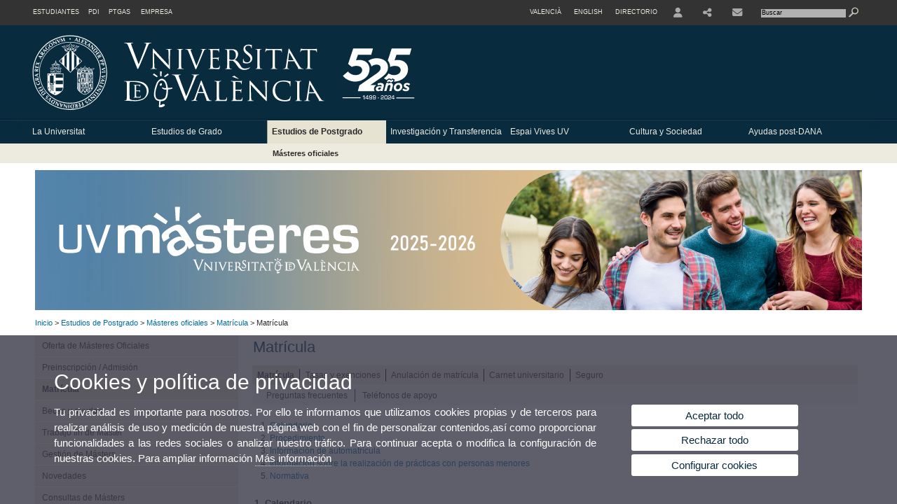

--- FILE ---
content_type: text/html; charset=UTF-8
request_url: https://www.uv.es/uvweb/universidad/es/estudios-postgrado/masteres-oficiales/matricula/matricula-1285847056274.html
body_size: 101304
content:

<!DOCTYPE html PUBLIC "-//W3C//DTD XHTML 1.0 Transitional//EN" "http://www.w3.org/TR/xhtml1/DTD/xhtml1-transitional.dtd">
	<html xmlns="http://www.w3.org/1999/xhtml" xml:lang="es" lang="es" xmlns:og="http://ogp.me/ns#"
      xmlns:fb="http://www.facebook.com/2008/fbml">
	<head><script type="text/javascript">
	
			if (false){ //Si hay //redireccionar
				var url = window.location.href;
				var esCorta = false;
				if (url != null)
				{
					if (url.indexOf("/ca") < 0 && url.indexOf("/es") < 0 && url.indexOf("/en") < 0)
					{
						esCorta = true;
					}
				}

				if (!esCorta)
				{
					window.location.replace("");
				}
			}
	
	</script>
        
    <link rel="alternate" hreflang="ca" href="https://www.uv.es/uvweb/universitat/ca/estudis-postgrau/masters-oficials/matricula/matricula-1285847056274.html"/><link rel="alternate" hreflang="en" href="https://www.uv.es/uvweb/college/en/postgraduate-courses/official-master-s-degrees/enrolment/enrolment-1285847056274.html"/>
	               
	           
				        <meta http-equiv="content-type" content="text/html; charset=utf-8"/>
        <meta http-equiv="X-UA-Compatible" content="IE=Edge"/>
        <meta name="keywords" content=""/><link rel="canonical" href="https://www.uv.es/uvweb/universidad/es/estudios-postgrado/masteres-oficiales/matricula/matricula-1285847056274.html"/><meta name="robots" content="all"/><title>Matrícula</title><meta content="width=device-width, initial-scale=1.0" name="viewport"/><!-- non-retina iPhone pre iOS 7 -->
		<link rel="apple-touch-icon" href="/recursos/fatwirepub/img/logoapp_57.png" sizes="57x57"/>
		<!-- non-retina iPad pre iOS 7 -->
		<link rel="apple-touch-icon" href="/recursos/fatwirepub/img/logoapp_72.png" sizes="72x72"/>
		<!-- non-retina iPad iOS 7 -->
		<link rel="apple-touch-icon" href="/recursos/fatwirepub/img/logoapp_76.png" sizes="76x76"/>
		<!-- retina iPhone pre iOS 7 -->
		<link rel="apple-touch-icon" href="/recursos/fatwirepub/img/logoapp_114.png" sizes="114x114"/>
		<!-- retina iPhone iOS 7 -->
		<link rel="apple-touch-icon" href="/recursos/fatwirepub/img/logoapp_120.png" sizes="120x120"/>
		<!-- retina iPad pre iOS 7 -->
		<link rel="apple-touch-icon" href="/recursos/fatwirepub/img/logoapp_144.png" sizes="144x144"/>
		<!-- retina iPad iOS 7 -->
		<link rel="apple-touch-icon" href="/recursos/fatwirepub/img/logoapp_152.png" sizes="152x152"/>
	
		<link rel="stylesheet" type="text/css" href='/recursos/fatwirepub/css/estilo.css' />
		<link rel="stylesheet" type="text/css" href='/recursos/fatwirepub/css/estilo-arena.css' /><link rel="stylesheet" type="text/css" href='/recursos/fatwirepub/css/uv.css' />
		<link rel="stylesheet" type="text/css" href='/recursos/fatwirepub/css/humanity/jquery-ui-1.8.16.custom.css' />
		 <!-- Add the v6 core styles and then select the individual styles you need, like Solid and Brands -->
		  <link href="/recursos/fatwirepub/fontawesome-6.7.1/css/fontawesome.css" rel="stylesheet" />
		  <link href="/recursos/fatwirepub/fontawesome-6.7.1/css/brands.css" rel="stylesheet" />
		  <link href="/recursos/fatwirepub/fontawesome-6.7.1/css/solid.css" rel="stylesheet" />
		
		  <!-- support v4 icon references/syntax -->
		  <link href="/recursos/fatwirepub/fontawesome-6.7.1/css/v4-font-face.css" rel="stylesheet" />
		  <link href="/recursos/fatwirepub/fontawesome-6.7.1/css/v4-shims.css" rel="stylesheet" />

	
		<script type="text/javascript" src="/recursos/fatwirepub/js/paracepas.js"></script> 
		<script type="text/javascript" src="/recursos/fatwirepub/js/jquery-1.7.2.min.js"></script>

		<script type="text/javascript" src="/recursos/fatwirepub/js/html5lightbox.js"></script>
		<script type="text/javascript" src='/recursos/fatwirepub/js/jquery-ui-1.8.16.custom.min.js'></script>
		<script type="text/javascript" src='/recursos/fatwirepub/js/jquery.tinycarousel.js'></script>
		<script type="text/javascript" src="/recursos/fatwirepub/js/slider.js" ></script>
		<script type="text/javascript" src='/recursos/fatwirepub/js/jquery.ui.datepicker-ca.js'></script> 
		<script type="text/javascript" src='/recursos/fatwirepub/js/jquery.ui.datepicker-es.js'></script> 
		<script type="text/javascript" src='/recursos/fatwirepub/js/jquery-ui-timepicker-addon.js'></script> 
		<script type="text/javascript" src='/recursos/fatwirepub/js/jquery.imgCrossfade.min.js'></script> 
		<script type="text/javascript" src='/recursos/fatwirepub/js/jquery.ihavecookies.js'></script>
		<script type="text/javascript" src='/recursos/fatwirepub/js/website.js'></script>
		<script type="text/javascript" src='/recursos/fatwirepub/js/flexcroll.js'></script>
		<script type="text/javascript" src='/recursos/fatwirepub/js/tab.js'></script>
		<script type="text/javascript" src='/recursos/fatwirepub/js/dropdown.js'></script>
		<script type="text/javascript" src='/recursos/fatwirepub/js/collapse.js'></script>
		
		<script type="text/javascript" src='/recursos/fatwirepub/js/FileSaver.js'></script>
		<script type="text/javascript" src='/recursos/fatwirepub/js/Blob.js'></script>
		<script type="text/javascript" src='/recursos/fatwirepub/js/ics.js'></script>
	
		<link rel="stylesheet" href="https://cdnjs.cloudflare.com/ajax/libs/Chart.js/2.8.0/Chart.min.css"/>
		<script type="text/javascript" src="https://cdnjs.cloudflare.com/ajax/libs/Chart.js/2.8.0/Chart.bundle.min.js"></script>
		<script type="text/javascript" src="https://cdn.jsdelivr.net/gh/emn178/chartjs-plugin-labels/src/chartjs-plugin-labels.js"></script>
		
		
	<script async src="https://www.googletagmanager.com/gtag/js?id=UA-30665050-1"></script>
	<script type="text/javascript">
	
	function CookiesOk(){
		
			if($.fn.ihavecookies.preference("analytics") === true){
			
				
				  window.dataLayer = window.dataLayer || [];
				  function gtag(){dataLayer.push(arguments);}
				  gtag('js', new Date());
				
				  gtag('config', 'UA-30665050-1');	
				  
				
				gtag('config', 'G-ZJ4H39YH8X');
				
				         (function() {
				            var cx = '011592280532160877737:coaccikotj0';
				            var gcse = document.createElement('script'); gcse.type = 'text/javascript'; gcse.async = true;
				            gcse.src = (document.location.protocol == 'https:' ? 'https:' : 'http:') +
				                '//www.google.es/cse/cse.js?cx=' + cx;
				            var s = document.getElementsByTagName('script')[0]; s.parentNode.insertBefore(gcse, s);
				          })();
				        
				
			}
		
		

		if($.fn.ihavecookies.preference("preferences") === true){
		
				if (false)
					document.cookie =  "c_locale=es_ES;expires=" + myDate + ";Secure;domain=uv.es;path=/";
					
				if (true){//Sino hay
					var myDate = new Date();
					myDate.setMonth(myDate.getMonth() + 12);
					console.log(myDate);
					document.cookie = "c_locale=es_ES;expires=" + myDate + ";Secure;domain=uv.es;path=/";
				}
		
		}

	}
	
	CookiesOk();
	
	</script></head><body><div id="wrap"  ><div id="containerCab">


<div id="pre-cabecera">	
	
	
		
		
			
			
			
		

				
				
			<div class="menu-perfiles-nou">
				<ul class="lista-perfiles-nou"><li class='enlace-cab-1'>
										<a href='javascript:mostrarLista(1);' style="padding: 0;"><span>Estudiantes</span></a>
										<ul class='lista-perfiles-nou-seg'><li ><a href="http://www.uv.es/uvweb/futuros-estudiantes/es/novetats-1285852326437.html" title = "Enlace a la página de futuros estudiantes" >Futuros estudiantes</a></li><li ><a href="http://www.uv.es/uvweb/estudiantes-uv/es/novetats-1285852853619.html" title = "Enlace al perfil Estudiantes UV" >Estudiantes UV</a></li></ul>
									</li><li class='enlace-cab-2'>
										<a href='javascript:mostrarLista(2);' style="padding: 0;"><span>PDI</span></a>
										<ul class='lista-perfiles-nou-seg'><li ><a href="http://www.uv.es/uvweb/servei-recursos-humans-pdi/es/servei-recursos-humans-pdi-1285902628698.html" title = "Enlace a la página del Servicio de Recursos Humanos - PDI" >RRHH PDI</a></li><li ><a href="http://www.uv.es/uvweb/servei-investigacio/es/servei-investigacio-1285906397400.html" title = "Enlace al Servicio de Gestión de la Investigación" >Gestión de la Investigación</a></li><li ><a href="http://www.uv.es/uvweb/servei-investigacio/es/servei-investigacio-1285906397400.html" title = "Enllaç al Servei de Transferència i Innovació" >Transferència i Innovació</a></li><li ><a href="http://gdi.uv.es" title = "Gestión de la docencia impartida" >GDI</a></li></ul>
									</li><li class='enlace-cab-3'>
										<a href='javascript:mostrarLista(3);' style="padding: 0;"><span>PTGAS</span></a>
										<ul class='lista-perfiles-nou-seg'><li ><a href="http://www.uv.es/uvweb/servicio-recursos-humanos-pas/es/servicio-recursos-humanos-s-1285910936596.html" title = "Enlace a la la página de RRHH PTGAS" >RRHH PTGAS</a></li><li ><a href="http://gdh.uv.es" title = "Gestión de la dedicación horaria" >GDH</a></li></ul>
									</li><li><a href="http://www.uv.es/uvweb/empresa/es/introduccio-1285853486272.html" title = "Enlace al perfil de Empresa" >Empresa</a></li></ul>
			</div><div class="menu-servicios-nou">
			<ul><li class="idiomes-nou"><a lang="ca" xml:lang="ca" href="https://www.uv.es/uvweb/universitat/ca/estudis-postgrau/masters-oficials/matricula/matricula-1285847056274.html" title="Enllaç a la pàgina d'inici de la UV, versió Valencià">Valencià</a></li><li class="idiomes-nou"><a lang="en" xml:lang="en" href="https://www.uv.es/uvweb/college/en/postgraduate-courses/official-master-s-degrees/enrolment/enrolment-1285847056274.html" title="Link to UV's home page, English version">English</a></li>


<li class="directori-nou  enlace-cab-51"  ><a href='javascript:mostrarLista(51);' style="padding: 0;"><span>Directorio</span></a><ul class="lista-perfiles-nou-seg enlace-icono"><li ><a href="https://www.uv.es/uvweb/universidad/es/directorio/facultades-escuelas-1285846794920.html" title = "Facultades y Escuelas" >Facultades y Escuelas</a></li><li ><a href="https://www.uv.es/uvweb/universidad/es/directorio/departamentos-1285846794927.html" title = "Departamentos" >Departamentos</a></li><li ><a href="https://www.uv.es/uvweb/universidad/es/directorio/servicios-1285846794934.html" title = "Enllace a Servicios" >Servicios</a></li><li ><a href="https://www.uv.es/uvweb/universidad/es/directorio/institutos-investigacion-eris-1285846795127.html" title = "Enllace a Institutos" >Institutos Investigación y ERI</a></li><li ><a href="https://www.uv.es/uvweb/universidad/es/directorio/grupos-investigacion-1285956741406.html" title = "Enlace a Grupos de Investigación" >Grupos de Investigación</a></li><li ><a href="https://www.uv.es/uvweb/universidad/es/directorio/otras-estructuras/centros-singulares-1285847103169.html" title = "Enlace a Otras estructuras" >Otras estructuras</a></li><li ><a href="https://www.uv.es/uvweb/universidad/es/directorio/consejo-direccion/consejo-direccion-1286041453118.html" title = "Enlace a Consejo de Dirección" >Consejo de Dirección</a></li><li ><a href="https://www.uv.es/uvweb/universidad/es/directorio/otros-organos-universidad/otros-organos-universidad-1285854394935.html" title = "Enlace a Otros órganos de la Universidad" >Otros órganos de la Universidad</a></li><li ><a href="https://www.uv.es/uvweb/universidad/es/directorio/fundaciones-entidades-asociadas/fundacion-general-uv-1285847103191.html" title = "Enllaç a Fundaciones y entidades asociadas" >Fundaciones y entidades asociadas</a></li><li ><a href="https://www.uv.es/uvweb/universidad/es/directorio/catedras-institucionales-1285846794956.html" title = "Enlace a Cátedras institucionales" >Cátedras institucionales</a></li><li ><a href="https://www.uv.es/uvweb/universidad/es/directorio/buscador-personas-1285866527763.html" title = "Enlace a Buscador de personas" >Buscador de personas</a></li><li ><a href="https://www.uv.es/uvweb/universidad/es/directorio/planos-1285973759558.html" title = "Enlace a Planos" >Planos</a></li><li ><a href="https://www.uv.es/uvweb/universidad/es/directorio/directorio-telefonico/buscador-telefonos-1285924545938.html" title = "Enlace a Directorio telefónico" >Directorio telefónico</a></li><li ><a href="https://www.uv.es/uvweb/universidad/es/directorio/emergencias-seguridad/emergencias-dentro-del-horario-laboral-1285949714693.html" title = "Enlace a Emergencias y Seguridad" >Emergencias y Seguridad</a></li></ul></li><li class="directori-nou enlace-icono enlace-cab-52">
									<a  href='javascript:mostrarLista(52);' style="padding: 0;"><span><span class="fa fa-user"><span class="sr-only">User</span></span></span></a><ul class="lista-perfiles-nou-seg"><li ><a href="http://correo.uv.es/" title = "Enllaç entorno" >Entorno de usuario UV</a></li><li ><a href="https://www.uv.es/sede-electronica/es/sede-electronica-uv.html" title = "Enlace a Sede Electrónica UV" >Sede Electrónica UV</a></li><li ><a href="https://www.uv.es/uvweb/registro-general/es/registro-general-1285868559166.html" title = "Enlace a Registro General" >Registro General</a></li><li ><a href="http://tauler.uv.es/" title = "Enllaç tablon oficial" >Tauler Oficial d'anuncis UV</a></li><li ><a href="https://aulavirtual.uv.es/" title = "Enllaç aula virtual" >Aula Virtual</a></li><li ><a href="https://contrataciondelestado.es/wps/portal/!ut/p/b1/[base64]/dl4/d5/L0lHSkovd0RNQURrQUVnQSEhLzRKVUUvZXM!/" title = "Enlace perfil contratante" >Perfil de contratante</a></li></ul></li><li class="directori-nou enlace-icono enlace-cab-53"><a  href='javascript:mostrarLista(53);' style="padding: 0;"><span><span class="fa fa-share-alt"><span class="sr-only">Share</span></span></span></a><ul class="lista-perfiles-nou-seg"><li ><a href="https://www.facebook.com/universitatdevalencia/" title = "Enlace facebook" ><span style="font-size:1.5em" class="fa fa-facebook fa-2x" aria-hidden="true" >&nbsp;</span><span class="sr-only">Facebook</span></a></li><li >
					
					
					
				<a href="https://twitter.com/UV_EG" title = "Se abrirá una nueva ventana. Enlace X"  target="_blank"><span style="font-size:1.5em" class="fa-brands fa-x-twitter fa-2x" aria-hidden="true">&nbsp;</span><span class="sr-only">Twitter</span></a></li><li >
					
					
					
				<a href="https://www.linkedin.com/school/university-of-valencia/" title = "Se abrirá una nueva ventana. Enlace LinkedIn"  target="_blank"><span style="font-size:1.5em" class="fa fa-linkedin fa-2x" aria-hidden="true">&nbsp;</span><span class="sr-only">Linkedin</span></a></li><li ><a href="https://es.pinterest.com/valenciaedu/" title = "Enlace pinterest" ><span style="font-size:1.5em" class="fa fa-pinterest-p fa-2x" aria-hidden="true">&nbsp;</span><span class="sr-only">Pinterest</span></a></li><li ><a href="https://www.youtube.com/user/UniversitatValencia" title = "Enlace youtube" ><span style="font-size:1.5em" class="fa fa-youtube fa-2x" aria-hidden="true">&nbsp;</span><span class="sr-only">Youtube</span></a></li><li ><a href="https://www.instagram.com/universitatvalencia/" title = "Enlace instagram" ><span style="font-size:1.5em" class="fa fa-instagram fa-2x" aria-hidden="true">&nbsp;</span><span class="sr-only">Instagram</span></a></li><li >
					
					
					
				<a href="https://www.tiktok.com/@universitatvalencia" title = "Se abrirá una nueva ventana. Enllaç TikTok"  target="_blank"><span style="font-size:1.5em" class="fa-brands fa-tiktok fa-2x" aria-hidden="true">&nbsp;</span><span class="sr-only">TikTok</span></a></li></ul></li><li class="directori-nou enlace-icono"><a href="https://www.uv.es/uvweb/universidad/es/buzon-uv/contacta-1285850036774.html" title = "Contacte" ><span class="fa fa-envelope">&nbsp;</span><span class="sr-only">Contacte</span></a></li><script type="text/javascript">				
						function mostrarLista (n) {
							var visibility = $('.enlace-cab-'+n+' ul').css( "visibility" ); 

							if(visibility != 'visible') {
								$('.enlace-cab-'+n+' ul').css( "opacity","1" ); 
								$('.enlace-cab-'+n+' ul').css( "visibility","visible" ); 
							 	for(var i=1;i<4;i++){
									 if(i!=n){
										 $('.enlace-cab-'+i+' ul').css( "opacity","" ); 
										 $('.enlace-cab-'+i+' ul').css( "visibility","" );	
									 }
							 	}
							}
							if(visibility == 'visible') {
								 $('.enlace-cab-'+n+' ul').css( "opacity","" ); 
								 $('.enlace-cab-'+n+' ul').css( "visibility","hidden" );
							}
						}
					
					</script>
					
					<li class="buscador-nou">
						<form action="https://www.uv.es:443/sites/Satellite/universidad/es/estudios-postgrado/masteres-oficiales/matricula/matricula-1285847056274.html" method="get" name="formBuscador" >
							<input type="hidden" name="pagename" value="UV/Page/TPGListat"/>
							<input type="hidden" name="cid" value="1285847436342"/>
							<input type="hidden" name="site" value="UV"/>
							<input type="hidden" name="locale" value="es_ES"/>
							<input type="hidden" name="p1" value="Cercador"/>
						    <!-- label for="p3"  style="display:none">< %=litBuscador %></label--><input title="Buscador" value="Buscar" name="g3" id="g3" class="form-text" type="text" size="20" onfocus="javascript:this.value='';" 
						    		onblur="javascript:if(this.value==''){this.value='';}" 
						    		accesskey="i"/>
							<input type="submit" class="form-submit" value="&nbsp;"/>
						</form>				
					</li>
									
			</ul>
		</div>
		</div>
		<div id="cabecera"   >	
			<h1 id="logo">
				<a href='https://www.uv.es/uvweb/universidad/es/universidad-valencia-1285845048380.html' title='Enlace a página principal de la Universidad de Valencia'><img alt="Logo del portal" src='/recursos/fatwirepub/ccurl/450/666/cap_uv_525_es.svg' /><span>Matrícula</span></a>
			</h1>	
		</div><script type="text/javascript">				
		function mostrarLista (n) {
			var visibility = $('.enlace-cab-'+n+' ul').css( "visibility" ); 
			console.log('primero: ');
			console.log();
			if(visibility != 'visible') {

				console.log('tercero: ');
				console.log();
				$('.enlace-cab-'+n+' ul').css( "opacity","1" ); 
				$('.enlace-cab-'+n+' ul').css( "visibility","visible" ); 
			 	for(var i=1;i<4;i++){
					 if(i!=n){
						 $('.enlace-cab-'+i+' ul').css( "opacity","" ); 
						 $('.enlace-cab-'+i+' ul').css( "visibility","" );	
					 }
			 	}
			}
			if(visibility == 'visible') {
				 $('.enlace-cab-'+n+' ul').css( "opacity","" ); 
				 $('.enlace-cab-'+n+' ul').css( "visibility","hidden" );
			}
		}
	
	</script>
	




        
		
		
		
    


<!-- CSEMenuPrincipal para que se cachee aunque sea vacio -->

		
			<div id="menu-segundos" >
			<div id="menu-principal" class="div7" >
			<button type='button' class='boton-menu' style='display:none'><span class='barra-menu'></span><span class='barra-menu'></span><span class='barra-menu'></span><span class="menu-text">Menú</span></button>
			
<ul class="menu-prim-nuevo  menu-uv"><li class='menu1'>
						<script type="text/javascript">
						// <![CDATA[ 
							document.write("<a class='pagenum menu2nivel' rel='1' href='javascript:menu(1);' title='La Universitat'>La Universitat</a>");
						// ]]>
						</script>
						<noscript>
							<a class="pagenum menu2nivel" rel="1" href="https://www.uv.es/uvweb/universidad/es/universitat-1285845042109.html" title="La Universitat">La Universitat</a>
						</noscript>
						
						 
							<ul class="menu-seg-nuevo"><li><a href="https://www.uv.es/uvweb/universidad/es/universitat/mision-vision-valores/mision-1285924490521.html" title="Misión, visión y valores"  > Misión, visión y valores</a></li><li><a href="https://www.uv.es/uvweb/universidad/es/universitat/historia-uv-1285853103887.html" title="Historia de la UV"  > Historia de la UV</a></li><li><a href="https://www.uv.es/uvweb/universidad/es/universitat/calendarios/calendario-academico-1285952763560.html" title="Calendarios"  > Calendarios</a></li><li><a href="https://www.uv.es/uvweb/universidad/es/universitat/organos-gobierno/introduccion-1285853449734.html" title="Órganos de Gobierno"  > Órganos de Gobierno</a></li><li><a href="https://www.uv.es/uvweb/universidad/es/universitat/estructura-organizativa-1285853446013.html" title="Estructura organizativa"  > Estructura organizativa</a></li><li><a href="https://www.uv.es/uvweb/universidad/es/universitat/actos-academicos-institucionales/acto-apertura-curso-academico/-es-apertura-curso-1286332014368.html" title="Actos académicos e institucionales"  > Actos académicos e institucionales</a></li><li><a href="https://www.uv.es/plan-estrategico-uv/es/plan-estrategico-universitat-valencia.html" title="Se abrirá una nueva ventana.Plan Estratégico UV <i class=&apos;fa fa-external-link&apos;></i>"   target='_blank'> Plan Estratégico UV <i class='fa fa-external-link'></i></a></li><li><a href="https://www.uv.es/uvweb/transparencia-uv/es/portal-transparencia-1285924287697.html" title="Transparencia"  > Transparencia</a></li><li><a href="https://www.uv.es/uvweb/universidad/es/universitat/delegacion-proteccion-datos-/delegacion-1286042855523.html" title="Delegación Protección de Datos"  > Delegación Protección de Datos</a></li><li><a href="https://www.uv.es/uvweb/universidad/es/universitat/vivir-universidad/alojamiento/colegios-mayores-propios-1285847621115.html" title="Vivir en la Universidad"  > Vivir en la Universidad</a></li></ul>	</li><li class='menu2'>
						<script type="text/javascript">
						// <![CDATA[ 
							document.write("<a class='pagenum menu2nivel' rel='2' href='javascript:menu(2);' title='Estudios de Grado'>Estudios de Grado</a>");
						// ]]>
						</script>
						<noscript>
							<a class="pagenum menu2nivel" rel="2" href="https://www.uv.es/uvweb/universidad/es/estudios-grado-1285845043459.html" title="Estudios de Grado">Estudios de Grado</a>
						</noscript>
						
						 
							<ul class="menu-seg-nuevo"><li><a href="https://www.uv.es/uvweb/universidad/es/estudios-grado/oferta-grados/oferta-grados-1285846094474.html" title="Oferta de Grados"  > Oferta de Grados</a></li><li><a href="https://www.uv.es/uvweb/universidad/es/estudios-grado/admision/novedades-1285852992253.html" title="Admisión"  > Admisión</a></li><li><a href="https://www.uv.es/uvweb/universidad/es/estudios-grado/matricula/novedades-1285861954633.html" title="Matrícula"  > Matrícula</a></li><li><a href="https://www.uv.es/uvweb/universidad/es/estudios-grado/becas-ayudas/novedades-1285862473803.html" title="Becas y ayudas"  > Becas y ayudas</a></li><li><a href="https://www.uv.es/uvweb/universidad/es/estudios-grado/informacion-academica-administrativa/calendarios/calendario-academico-1285849191297.html" title="Información académica y administrativa"  > Información académica y administrativa</a></li></ul>	</li><li class='menu3'>
						<script type="text/javascript">
						// <![CDATA[ 
							document.write("<a class='pagenum menu2nivel active' rel='3' href='javascript:menu(3);' title='Estudios de Postgrado'>Estudios de Postgrado</a>");
						// ]]>
						</script>
						<noscript>
							<a class="pagenum menu2nivel active" rel="3" href="https://www.uv.es/uvweb/universidad/es/estudios-postgrado/masteres-oficiales/novedades-1286020074544.html" title="Estudios de Postgrado">Estudios de Postgrado</a>
						</noscript>
						
						 
							<ul class="menu-seg-nuevo"><li><a href="https://www.uv.es/uvweb/universidad/es/estudios-postgrado/masteres-oficiales/novedades-1286020074544.html" title="Másteres oficiales"  class='active' > Másteres oficiales</a></li><li><a href="https://www.uv.es/uvweb/universidad/es/estudios-postgrado/doctorados/oferta-programas-doctorado-1285957462233.html" title="Doctorados"  > Doctorados</a></li><li><a href="https://www.uv.es/titulos-propios/es/postgrado-titulos-propios-universitat-valencia.html" title="Se abrirá una nueva ventana.Títulos propios <i class=&apos;fa fa-external-link&apos;></i>"   target='_blank'> Títulos propios <i class='fa fa-external-link'></i></a></li><li><a href="https://www.uv.es/uvweb/universidad/es/microcredenciales-1286409820013.html" title="Microcredenciales"  > Microcredenciales</a></li><li><a href="https://www.uv.es/uvweb/universidad/es/estudios-postgrado/informacion-academica-administrativa/estudios-postgrado/masteres-doctorados-1285896897473.html" title="Información académica y administrativa"  > Información académica y administrativa</a></li></ul>	</li><li class='menu4'>
						<script type="text/javascript">
						// <![CDATA[ 
							document.write("<a class='pagenum menu2nivel' rel='4' href='javascript:menu(4);' title='Investigación y Transferencia'>Investigación y Transferencia</a>");
						// ]]>
						</script>
						<noscript>
							<a class="pagenum menu2nivel" rel="4" href="https://www.uv.es/uvweb/universidad/es/investigacion-transferencia-1285845043514.html" title="Investigación y Transferencia">Investigación y Transferencia</a>
						</noscript>
						
						 
							<ul class="menu-seg-nuevo"><li><a href="https://www.uv.es/uvweb/servicio-investigacion/es/vicerrectorado-investigacion-vicerrectorado-innovacion-transferencia-1285906397400.html" title="Portal web Investigación y Transferencia <i class=&apos;fa fa-external-link&apos;></i>"  > Portal web Investigación y Transferencia <i class='fa fa-external-link'></i></a></li><li><a href="https://www.uv.es/uvweb/universidad/es/investigacion-transferencia/uv/presentacion-1285946399308.html" title="I+D+i en la UV"  > I+D+i en la UV</a></li><li><a href="https://www.uv.es/uvweb/universidad/es/investigacion-transferencia/rrhh/introduccion-1285946448660.html" title="RRHH en I+D+i"  > RRHH en I+D+i</a></li><li><a href="https://www.uv.es/uvweb/universidad/es/investigacion-transferencia/financiacion/presentacion-1285946409813.html" title="Financiación"  > Financiación</a></li><li><a href="https://www.uv.es/uvweb/universidad/es/investigacion-transferencia/internacionalizacion-1285946423142.html" title="Internacionalización"  > Internacionalización</a></li><li><a href="https://www.uv.es/uvweb/universidad/es/investigacion-transferencia/colaboracion-empresa-1285946441284.html" title="Colaboración con empresa"  > Colaboración con empresa</a></li><li><a href="https://www.uv.es/uvweb/universidad/es/investigacion-transferencia/transferencia-resultados-1286270807627.html" title="Transferencia de resultados"  > Transferencia de resultados</a></li><li><a href="https://www.uv.es/uv-emprende/es/uvempren.html" title="Se abrirá una nueva ventana.UVemprén <i class=&apos;fa fa-external-link&apos;></i>"   target='_blank'> UVemprén <i class='fa fa-external-link'></i></a></li><li><a href="https://www.uv.es/oferta-cientifico-tecnologica/es/oferta-cientifico-tecnologica.html" title="Se abrirá una nueva ventana.Oferta Científico Tecnológica (OCT) <i class=&apos;fa fa-external-link&apos;></i>"   target='_blank'> Oferta Científico Tecnológica (OCT) <i class='fa fa-external-link'></i></a></li><li><a href="https://www.uv.es/uvweb/universidad/es/investigacion-transferencia/parque-cientifico/presentacion-1285946453317.html" title="Parque Científico"  > Parque Científico</a></li><li><a href="https://www.uv.es/uvweb/catedras-institucionales/es/catedras-institucionales-1285913993924.html" title="Se abrirá una nueva ventana.UVCátedras <i class=&apos;fa fa-external-link&apos;></i>"   target='_blank'> UVCátedras <i class='fa fa-external-link'></i></a></li></ul>	</li><li class='menu5'>
						<script type="text/javascript">
						// <![CDATA[ 
							document.write("<a class='pagenum menu2nivel' rel='5' href='javascript:menu(5);' title='Espai Vives UV'>Espai Vives UV</a>");
						// ]]>
						</script>
						<noscript>
							<a class="pagenum menu2nivel" rel="5" href="https://www.uv.es/espai-vives-uv/es/espaivives-uv.html" title="Espai Vives UV">Espai Vives UV</a>
						</noscript>
						
						 
							<ul class="menu-seg-nuevo"><li><a href="https://www.uv.es/espai-vives-uv/es/espaivives-uv.html" title="Espai Vives UV <i class=&apos;fa fa-external-link&apos;></i>"  > Espai Vives UV <i class='fa fa-external-link'></i></a></li><li><a href="https://www.uv.es/espai-vives-uv/es/estudiantado/delegacion-estudiantes-uv.html" title="Se abrirá una nueva ventana.Delegación de Estudiantes UV <i class=&apos;fa fa-external-link&apos;></i>"   target='_blank'> Delegación de Estudiantes UV <i class='fa fa-external-link'></i></a></li><li><a href="https://www.uv.es/espai-vives-uv/es/estudiantado/asamblea-general-estudiantes-age.html" title="Se abrirá una nueva ventana.Asamblea General Estudiantes - AGE <i class=&apos;fa fa-external-link&apos;></i>"   target='_blank'> Asamblea General Estudiantes - AGE <i class='fa fa-external-link'></i></a></li><li><a href="https://www.uv.es/espai-vives-uv/es/estudiantado/participacion-dinamizacion-del-estudiantado.html" title="Se abrirá una nueva ventana.Participación y dinamización del estudiantado <i class=&apos;fa fa-external-link&apos;></i>"   target='_blank'> Participación y dinamización del estudiantado <i class='fa fa-external-link'></i></a></li><li><a href="https://www.uv.es/espai-vives-uv/es/estudiosuv/grados.html" title="Se abrirá una nueva ventana.UVgrados <i class=&apos;fa fa-external-link&apos;></i>"   target='_blank'> UVgrados <i class='fa fa-external-link'></i></a></li><li><a href="https://www.uv.es/espai-vives-uv/es/estudiosuv/masters.html" title="Se abrirá una nueva ventana.UVmásteres <i class=&apos;fa fa-external-link&apos;></i>"   target='_blank'> UVmásteres <i class='fa fa-external-link'></i></a></li><li><a href="https://www.uv.es/espai-vives-uv/es/estudiosuv/titulos-propios.html" title="Se abrirá una nueva ventana.UVtítulospropios <i class=&apos;fa fa-external-link&apos;></i>"   target='_blank'> UVtítulospropios <i class='fa fa-external-link'></i></a></li><li><a href="https://www.uv.es/uvinternacional/es/uvinternacional.html" title="Se abrirá una nueva ventana.UVinternacional <i class=&apos;fa fa-external-link&apos;></i>"   target='_blank'> UVinternacional <i class='fa fa-external-link'></i></a></li><li><a href="https://www.uv.es/uvcooperacion/es/uvcooperacion.html" title="Se abrirá una nueva ventana.UVcooperación <i class=&apos;fa fa-external-link&apos;></i>"   target='_blank'> UVcooperación <i class='fa fa-external-link'></i></a></li><li><a href="https://www.uv.es/forthemuv/es/forthemuv.html" title="Se abrirá una nueva ventana.FORTHEM <i class=&apos;fa fa-external-link&apos;></i>"   target='_blank'> FORTHEM <i class='fa fa-external-link'></i></a></li><li><a href="https://www.uv.es/uvdiscapacidad/es/uvdiscapacidad.html" title="Se abrirá una nueva ventana.UVdiscapacidad <i class=&apos;fa fa-external-link&apos;></i>"   target='_blank'> UVdiscapacidad <i class='fa fa-external-link'></i></a></li></ul>	</li><li class='menu6'>
						<script type="text/javascript">
						// <![CDATA[ 
							document.write("<a class='pagenum menu2nivel' rel='6' href='javascript:menu(6);' title='Cultura y Sociedad'>Cultura y Sociedad</a>");
						// ]]>
						</script>
						<noscript>
							<a class="pagenum menu2nivel" rel="6" href="https://www.uv.es/uvweb/universidad/es/cultura-sociedad-1286177717738.html" title="Cultura y Sociedad">Cultura y Sociedad</a>
						</noscript>
						
						 
							<ul class="menu-seg-nuevo"><li><a href="https://www.uv.es/uvweb/cultura/es/uvcultura-1285865909702.html" title="Se abrirá una nueva ventana.UVcultura <i class=&apos;fa fa-external-link&apos;></i>"   target='_blank'> UVcultura <i class='fa fa-external-link'></i></a></li><li><a href="https://www.uv.es/patrimonio" title="Se abrirá una nueva ventana.Patrimonio Cultural <i class=&apos;fa fa-external-link&apos;></i>"   target='_blank'> Patrimonio Cultural <i class='fa fa-external-link'></i></a></li><li><a href="https://www.uv.es/uvweb/servicio-educacion-fisica-deportes/es/uvdeportes-1285868633352.html" title="Se abrirá una nueva ventana.UVdeportes <i class=&apos;fa fa-external-link&apos;></i>"   target='_blank'> UVdeportes <i class='fa fa-external-link'></i></a></li><li><a href="https://www.uv.es/uvweb/uvcultura-territorio-sociedad/es/territorio-sociedad-1285875118019.html" title="UVsociedad <i class=&apos;fa fa-external-link&apos;></i>"  > UVsociedad <i class='fa fa-external-link'></i></a></li><li><a href="https://www.uv.es/uv-sostenibilidad/es/uvsostenibilidad.html" title="Se abrirá una nueva ventana.UVsostenibilidad <i class=&apos;fa fa-external-link&apos;></i>"   target='_blank'> UVsostenibilidad <i class='fa fa-external-link'></i></a></li><li><a href="https://www.uv.es/uvweb/unidad-igualdad/es/unidad-igualdad-1285869753878.html" title="Se abrirá una nueva ventana.UVIgualdad <i class=&apos;fa fa-external-link&apos;></i>"   target='_blank'> UVIgualdad <i class='fa fa-external-link'></i></a></li></ul>	</li><li class='menu7'>
						<script type="text/javascript">
						// <![CDATA[ 
							document.write("<a class='pagenum menu2nivel' rel='7' href='javascript:menu(7);' title='Ayudas post-DANA'>Ayudas post-DANA</a>");
						// ]]>
						</script>
						<noscript>
							<a class="pagenum menu2nivel" rel="7" href="https://www.uv.es/uvweb/universidad/es/ayudas-post-dana/acciones-uv-inmediatas/aplazamiento-del-cobro-matricula-estudiantado-afectado-1286405783849.html" title="Ayudas post-DANA">Ayudas post-DANA</a>
						</noscript>
						
						 
							<ul class="menu-seg-nuevo"><li><a href="https://www.uv.es/uvweb/universidad/es/ayudas-post-dana/acciones-uv-inmediatas/aplazamiento-del-cobro-matricula-estudiantado-afectado-1286405783849.html" title="Acciones de la UV inmediatas"  > Acciones de la UV inmediatas</a></li><li><a href="https://www.uv.es/uvweb/universidad/es/ayudas-post-dana/acciones-uv-dirigidas-comunidad-universitaria/becas-personas-uv-afectadas-dana-1286405783702.html" title="Acciones de la UV dirigidas a la comunidad universitaria"  > Acciones de la UV dirigidas a la comunidad universitaria</a></li><li><a href="https://www.uv.es/uvweb/universidad/es/ayudas-post-dana/acciones-uv-dirigidas-sociedad-instituciones/programa-salvemlesfotos-1286405779727.html" title="Acciones de la UV dirigidas a la sociedad e instituciones"  > Acciones de la UV dirigidas a la sociedad e instituciones</a></li><li><a href="https://www.uv.es/uvweb/universidad/es/ayudas-post-dana/historico-noticias-dana-1286405788928.html" title="Histórico de noticias sobre la DANA"  > Histórico de noticias sobre la DANA</a></li></ul>	</li>
				</ul>
			</div>
			
								<script type="text/javascript">
					// <![CDATA[ 
					document.write("<ul class='menu-prim-movil-nou'><li class='menu-movil-1'><a class='pagenum menu2nivel' rel='1' href='javascript:menuMovil(1);' title='La Universitat'>La Universitat <span class='ar1'><i class='fa fa-angle-right'></i></span><span style='display:none' class='ad1'><i class='fa fa-angle-down'></i></span></a><ul class='menu-seg-movil ms1' style='display:none'><li><a href='https://www.uv.es/uvweb/universidad/es/universitat/mision-vision-valores/mision-1285924490521.html' title='Misión, visión y valores'  >Misión, visión y valores</a></li><li><a href='https://www.uv.es/uvweb/universidad/es/universitat/historia-uv-1285853103887.html' title='Historia de la UV'  >Historia de la UV</a></li><li><a href='https://www.uv.es/uvweb/universidad/es/universitat/calendarios/calendario-academico-1285952763560.html' title='Calendarios'  >Calendarios</a></li><li><a href='https://www.uv.es/uvweb/universidad/es/universitat/organos-gobierno/introduccion-1285853449734.html' title='Órganos de Gobierno'  >Órganos de Gobierno</a></li><li><a href='https://www.uv.es/uvweb/universidad/es/universitat/estructura-organizativa-1285853446013.html' title='Estructura organizativa'  >Estructura organizativa</a></li><li><a href='https://www.uv.es/uvweb/universidad/es/universitat/actos-academicos-institucionales/acto-apertura-curso-academico/-es-apertura-curso-1286332014368.html' title='Actos académicos e institucionales'  >Actos académicos e institucionales</a></li><li><a href='https://www.uv.es/plan-estrategico-uv/es/plan-estrategico-universitat-valencia.html' title='Se abrirá una nueva ventana.Plan Estratégico UV <i class=&apos;fa fa-external-link&apos;></i>'   target='_blank'>Plan Estratégico UV <i class='fa fa-external-link'></i></a></li><li><a href='https://www.uv.es/uvweb/transparencia-uv/es/portal-transparencia-1285924287697.html' title='Transparencia'  >Transparencia</a></li><li><a href='https://www.uv.es/uvweb/universidad/es/universitat/delegacion-proteccion-datos-/delegacion-1286042855523.html' title='Delegación Protección de Datos'  >Delegación Protección de Datos</a></li><li><a href='https://www.uv.es/uvweb/universidad/es/universitat/vivir-universidad/alojamiento/colegios-mayores-propios-1285847621115.html' title='Vivir en la Universidad'  >Vivir en la Universidad</a></li></ul></li><li class='menu-movil-2'><a class='pagenum menu2nivel' rel='2' href='javascript:menuMovil(2);' title='Estudios de Grado'>Estudios de Grado <span class='ar2'><i class='fa fa-angle-right'></i></span><span style='display:none' class='ad2'><i class='fa fa-angle-down'></i></span></a><ul class='menu-seg-movil ms2' style='display:none'><li><a href='https://www.uv.es/uvweb/universidad/es/estudios-grado/oferta-grados/oferta-grados-1285846094474.html' title='Oferta de Grados'  >Oferta de Grados</a></li><li><a href='https://www.uv.es/uvweb/universidad/es/estudios-grado/admision/novedades-1285852992253.html' title='Admisión'  >Admisión</a></li><li><a href='https://www.uv.es/uvweb/universidad/es/estudios-grado/matricula/novedades-1285861954633.html' title='Matrícula'  >Matrícula</a></li><li><a href='https://www.uv.es/uvweb/universidad/es/estudios-grado/becas-ayudas/novedades-1285862473803.html' title='Becas y ayudas'  >Becas y ayudas</a></li><li><a href='https://www.uv.es/uvweb/universidad/es/estudios-grado/informacion-academica-administrativa/calendarios/calendario-academico-1285849191297.html' title='Información académica y administrativa'  >Información académica y administrativa</a></li></ul></li><li class='menu-movil-3'><a class='pagenum menu2nivel active' rel='3' href='javascript:menuMovil(3);' title='Estudios de Postgrado'>Estudios de Postgrado <span class='ar3'><i class='fa fa-angle-right'></i></span><span style='display:none' class='ad3'><i class='fa fa-angle-down'></i></span></a><ul class='menu-seg-movil ms3' style='display:none'><li><a href='https://www.uv.es/uvweb/universidad/es/estudios-postgrado/masteres-oficiales/novedades-1286020074544.html' title='Másteres oficiales'  class='active' >Másteres oficiales</a></li><li><a href='https://www.uv.es/uvweb/universidad/es/estudios-postgrado/doctorados/oferta-programas-doctorado-1285957462233.html' title='Doctorados'  >Doctorados</a></li><li><a href='https://www.uv.es/titulos-propios/es/postgrado-titulos-propios-universitat-valencia.html' title='Se abrirá una nueva ventana.Títulos propios <i class=&apos;fa fa-external-link&apos;></i>'   target='_blank'>Títulos propios <i class='fa fa-external-link'></i></a></li><li><a href='https://www.uv.es/uvweb/universidad/es/microcredenciales-1286409820013.html' title='Microcredenciales'  >Microcredenciales</a></li><li><a href='https://www.uv.es/uvweb/universidad/es/estudios-postgrado/informacion-academica-administrativa/estudios-postgrado/masteres-doctorados-1285896897473.html' title='Información académica y administrativa'  >Información académica y administrativa</a></li></ul></li><li class='menu-movil-4'><a class='pagenum menu2nivel' rel='4' href='javascript:menuMovil(4);' title='Investigación y Transferencia'>Investigación y Transferencia <span class='ar4'><i class='fa fa-angle-right'></i></span><span style='display:none' class='ad4'><i class='fa fa-angle-down'></i></span></a><ul class='menu-seg-movil ms4' style='display:none'><li><a href='https://www.uv.es/uvweb/servicio-investigacion/es/vicerrectorado-investigacion-vicerrectorado-innovacion-transferencia-1285906397400.html' title='Portal web Investigación y Transferencia <i class=&apos;fa fa-external-link&apos;></i>'  >Portal web Investigación y Transferencia <i class='fa fa-external-link'></i></a></li><li><a href='https://www.uv.es/uvweb/universidad/es/investigacion-transferencia/uv/presentacion-1285946399308.html' title='I+D+i en la UV'  >I+D+i en la UV</a></li><li><a href='https://www.uv.es/uvweb/universidad/es/investigacion-transferencia/rrhh/introduccion-1285946448660.html' title='RRHH en I+D+i'  >RRHH en I+D+i</a></li><li><a href='https://www.uv.es/uvweb/universidad/es/investigacion-transferencia/financiacion/presentacion-1285946409813.html' title='Financiación'  >Financiación</a></li><li><a href='https://www.uv.es/uvweb/universidad/es/investigacion-transferencia/internacionalizacion-1285946423142.html' title='Internacionalización'  >Internacionalización</a></li><li><a href='https://www.uv.es/uvweb/universidad/es/investigacion-transferencia/colaboracion-empresa-1285946441284.html' title='Colaboración con empresa'  >Colaboración con empresa</a></li><li><a href='https://www.uv.es/uvweb/universidad/es/investigacion-transferencia/transferencia-resultados-1286270807627.html' title='Transferencia de resultados'  >Transferencia de resultados</a></li><li><a href='https://www.uv.es/uv-emprende/es/uvempren.html' title='Se abrirá una nueva ventana.UVemprén <i class=&apos;fa fa-external-link&apos;></i>'   target='_blank'>UVemprén <i class='fa fa-external-link'></i></a></li><li><a href='https://www.uv.es/oferta-cientifico-tecnologica/es/oferta-cientifico-tecnologica.html' title='Se abrirá una nueva ventana.Oferta Científico Tecnológica (OCT) <i class=&apos;fa fa-external-link&apos;></i>'   target='_blank'>Oferta Científico Tecnológica (OCT) <i class='fa fa-external-link'></i></a></li><li><a href='https://www.uv.es/uvweb/universidad/es/investigacion-transferencia/parque-cientifico/presentacion-1285946453317.html' title='Parque Científico'  >Parque Científico</a></li><li><a href='https://www.uv.es/uvweb/catedras-institucionales/es/catedras-institucionales-1285913993924.html' title='Se abrirá una nueva ventana.UVCátedras <i class=&apos;fa fa-external-link&apos;></i>'   target='_blank'>UVCátedras <i class='fa fa-external-link'></i></a></li></ul></li><li class='menu-movil-5'><a class='pagenum menu2nivel' rel='5' href='javascript:menuMovil(5);' title='Espai Vives UV'>Espai Vives UV <span class='ar5'><i class='fa fa-angle-right'></i></span><span style='display:none' class='ad5'><i class='fa fa-angle-down'></i></span></a><ul class='menu-seg-movil ms5' style='display:none'><li><a href='https://www.uv.es/espai-vives-uv/es/espaivives-uv.html' title='Espai Vives UV <i class=&apos;fa fa-external-link&apos;></i>'  >Espai Vives UV <i class='fa fa-external-link'></i></a></li><li><a href='https://www.uv.es/espai-vives-uv/es/estudiantado/delegacion-estudiantes-uv.html' title='Se abrirá una nueva ventana.Delegación de Estudiantes UV <i class=&apos;fa fa-external-link&apos;></i>'   target='_blank'>Delegación de Estudiantes UV <i class='fa fa-external-link'></i></a></li><li><a href='https://www.uv.es/espai-vives-uv/es/estudiantado/asamblea-general-estudiantes-age.html' title='Se abrirá una nueva ventana.Asamblea General Estudiantes - AGE <i class=&apos;fa fa-external-link&apos;></i>'   target='_blank'>Asamblea General Estudiantes - AGE <i class='fa fa-external-link'></i></a></li><li><a href='https://www.uv.es/espai-vives-uv/es/estudiantado/participacion-dinamizacion-del-estudiantado.html' title='Se abrirá una nueva ventana.Participación y dinamización del estudiantado <i class=&apos;fa fa-external-link&apos;></i>'   target='_blank'>Participación y dinamización del estudiantado <i class='fa fa-external-link'></i></a></li><li><a href='https://www.uv.es/espai-vives-uv/es/estudiosuv/grados.html' title='Se abrirá una nueva ventana.UVgrados <i class=&apos;fa fa-external-link&apos;></i>'   target='_blank'>UVgrados <i class='fa fa-external-link'></i></a></li><li><a href='https://www.uv.es/espai-vives-uv/es/estudiosuv/masters.html' title='Se abrirá una nueva ventana.UVmásteres <i class=&apos;fa fa-external-link&apos;></i>'   target='_blank'>UVmásteres <i class='fa fa-external-link'></i></a></li><li><a href='https://www.uv.es/espai-vives-uv/es/estudiosuv/titulos-propios.html' title='Se abrirá una nueva ventana.UVtítulospropios <i class=&apos;fa fa-external-link&apos;></i>'   target='_blank'>UVtítulospropios <i class='fa fa-external-link'></i></a></li><li><a href='https://www.uv.es/uvinternacional/es/uvinternacional.html' title='Se abrirá una nueva ventana.UVinternacional <i class=&apos;fa fa-external-link&apos;></i>'   target='_blank'>UVinternacional <i class='fa fa-external-link'></i></a></li><li><a href='https://www.uv.es/uvcooperacion/es/uvcooperacion.html' title='Se abrirá una nueva ventana.UVcooperación <i class=&apos;fa fa-external-link&apos;></i>'   target='_blank'>UVcooperación <i class='fa fa-external-link'></i></a></li><li><a href='https://www.uv.es/forthemuv/es/forthemuv.html' title='Se abrirá una nueva ventana.FORTHEM <i class=&apos;fa fa-external-link&apos;></i>'   target='_blank'>FORTHEM <i class='fa fa-external-link'></i></a></li><li><a href='https://www.uv.es/uvdiscapacidad/es/uvdiscapacidad.html' title='Se abrirá una nueva ventana.UVdiscapacidad <i class=&apos;fa fa-external-link&apos;></i>'   target='_blank'>UVdiscapacidad <i class='fa fa-external-link'></i></a></li></ul></li><li class='menu-movil-6'><a class='pagenum menu2nivel' rel='6' href='javascript:menuMovil(6);' title='Cultura y Sociedad'>Cultura y Sociedad <span class='ar6'><i class='fa fa-angle-right'></i></span><span style='display:none' class='ad6'><i class='fa fa-angle-down'></i></span></a><ul class='menu-seg-movil ms6' style='display:none'><li><a href='https://www.uv.es/uvweb/cultura/es/uvcultura-1285865909702.html' title='Se abrirá una nueva ventana.UVcultura <i class=&apos;fa fa-external-link&apos;></i>'   target='_blank'>UVcultura <i class='fa fa-external-link'></i></a></li><li><a href='https://www.uv.es/patrimonio' title='Se abrirá una nueva ventana.Patrimonio Cultural <i class=&apos;fa fa-external-link&apos;></i>'   target='_blank'>Patrimonio Cultural <i class='fa fa-external-link'></i></a></li><li><a href='https://www.uv.es/uvweb/servicio-educacion-fisica-deportes/es/uvdeportes-1285868633352.html' title='Se abrirá una nueva ventana.UVdeportes <i class=&apos;fa fa-external-link&apos;></i>'   target='_blank'>UVdeportes <i class='fa fa-external-link'></i></a></li><li><a href='https://www.uv.es/uvweb/uvcultura-territorio-sociedad/es/territorio-sociedad-1285875118019.html' title='UVsociedad <i class=&apos;fa fa-external-link&apos;></i>'  >UVsociedad <i class='fa fa-external-link'></i></a></li><li><a href='https://www.uv.es/uv-sostenibilidad/es/uvsostenibilidad.html' title='Se abrirá una nueva ventana.UVsostenibilidad <i class=&apos;fa fa-external-link&apos;></i>'   target='_blank'>UVsostenibilidad <i class='fa fa-external-link'></i></a></li><li><a href='https://www.uv.es/uvweb/unidad-igualdad/es/unidad-igualdad-1285869753878.html' title='Se abrirá una nueva ventana.UVIgualdad <i class=&apos;fa fa-external-link&apos;></i>'   target='_blank'>UVIgualdad <i class='fa fa-external-link'></i></a></li></ul></li><li class='menu-movil-7'><a class='pagenum menu2nivel' rel='7' href='javascript:menuMovil(7);' title='Ayudas post-DANA'>Ayudas post-DANA <span class='ar7'><i class='fa fa-angle-right'></i></span><span style='display:none' class='ad7'><i class='fa fa-angle-down'></i></span></a><ul class='menu-seg-movil ms7' style='display:none'><li><a href='https://www.uv.es/uvweb/universidad/es/ayudas-post-dana/acciones-uv-inmediatas/aplazamiento-del-cobro-matricula-estudiantado-afectado-1286405783849.html' title='Acciones de la UV inmediatas'  >Acciones de la UV inmediatas</a></li><li><a href='https://www.uv.es/uvweb/universidad/es/ayudas-post-dana/acciones-uv-dirigidas-comunidad-universitaria/becas-personas-uv-afectadas-dana-1286405783702.html' title='Acciones de la UV dirigidas a la comunidad universitaria'  >Acciones de la UV dirigidas a la comunidad universitaria</a></li><li><a href='https://www.uv.es/uvweb/universidad/es/ayudas-post-dana/acciones-uv-dirigidas-sociedad-instituciones/programa-salvemlesfotos-1286405779727.html' title='Acciones de la UV dirigidas a la sociedad e instituciones'  >Acciones de la UV dirigidas a la sociedad e instituciones</a></li><li><a href='https://www.uv.es/uvweb/universidad/es/ayudas-post-dana/historico-noticias-dana-1286405788928.html' title='Histórico de noticias sobre la DANA'  >Histórico de noticias sobre la DANA</a></li></ul></li></ul>");
					// ]]>
					</script>	
				
				
												<script type="text/javascript">
								// <![CDATA[ 
									
									function menu (n) {
										
									//	var element = document.getElementsByClassName('menu'+n);
							       //      if(element.style.visibility == 'hidden'){
							        //    alert(element.style.width);
							        //    }
										 
										 var index = $('.menu'+n+' ul').css( "z-index" ); 
										 if(index == '99999'){
											 $('.menu'+n+' ul').css( "opacity","1" ); 
											 $('.menu'+n+' ul').css( "visibility","visible" );  
											 $('.menu'+n+' ul').css( "z-index","9999" );
											 for(var i=1;i<8;i++){
												 if(i!=n){
													 $('.menu'+i+' ul').css( "opacity","" ); 
													 $('.menu'+i+' ul').css( "visibility","" );
													 $('.menu'+i+' ul').css( "z-index","99999" );													 
												 }
											 }
										 }
										 if(index == '9999'){
											 $('.menu'+n+' ul').css( "opacity","" ); 
											 $('.menu'+n+' ul').css( "visibility","hidden" );
											 $('.menu'+n+' ul').css( "z-index","99999" );
											 
							//				 $('.menu'+n).mouseleave( function() { $('.menu'+n+' ul').css( "visibility","" ); });
										 }
										 
			 
			   						}
									
									
									
									function menuMovil (n) {
										 $( ".ms"+n ).toggle();
										 $( ".ar"+n ).toggle();
										 $( ".ad"+n ).toggle();
									}
									
									$( ".boton-menu" ).click(function() {
										
										  	$( ".menu-prim-movil-nou" ).toggle();
										  	$( ".menu-servicios-nou" ).toggle();
											$( ".menu-perfiles-nou" ).toggle();
										 
										  
										  $( ".menu-slider-segons" ).toggle();
										});
									
			//						$( ".menu-prim-movil li" ).click(function() {
				//						  $( ".menu-prim-movil li ul" ).toggle();
				//						});
									
									
								// ]]>
								
								
								
								</script>		

			<script type="text/javascript">
			// <![CDATA[ 
				document.write("<div class='nou-submenu'><span class='div72'><a class='active' href='https://www.uv.es/uvweb/universidad/es/estudios-postgrado/masteres-oficiales/novedades-1286020074544.html' title='Másteres oficiales'>Másteres oficiales</a></span></div>");
			// ]]>
			</script>
		</div>

		
		
		
		
		
		
	


<div id="slider-segons-largo">



				
				
				
			
			
			
			
		
		<div class="viewport">
			<ul class="overview"> 
		
			<li>
				<div class="panel-foto">
					
					
						
							<img  src="https://www.uv.es/uwm/Spots/int_MASTERS_es.jpg" alt="" />
													
					
					
				</div>
			</li>
			
			</ul>
		</div>	
		</div>




		
		
		
	
			
			
			
		
			<div class="grid_16" id="menu-navegacion">
				<span class="miga-pan">
		
						
						
						
						
					<a href='https://www.uv.es/uvweb/universidad/es/universidad-valencia-1285845048380.html' title='Inicio'>Inicio</a> &gt; 
						
						
						
						
					<a href='#' title='Estudios de Postgrado'>Estudios de Postgrado</a> &gt; 
						
						
						
						
					<a href='https://www.uv.es/uvweb/universidad/es/estudios-postgrado/masteres-oficiales/novedades-1286020074544.html' title='Másteres oficiales'>Másteres oficiales</a> &gt; 
						
						
						
						
					<a href='https://www.uv.es/uvweb/universidad/es/estudios-postgrado/masteres-oficiales/matricula/matricula-1285847056274.html' title='Matrícula'>Matrícula</a> &gt; 
						
						
						
				Matrícula
			</span>
		</div>
		


		
		
		
	



		
		
		
	
		
		
		
		
	
		
		
		
	

			<div id="sidebar-left">
			<button style="display:none" class="boton-menu-izquierda" type="button"><span class="barra-menu"></span><span class="barra-menu"></span><span class="barra-menu"></span><span class="menu-text">Submenu</span></button>
		  	
		  	<div class="menu-sidebar">
				<ul>
			
				
						<li >
							<a href="https://www.uv.es/uvweb/universidad/es/estudios-postgrado/masteres-oficiales/oferta-masteres-oficiales-1285848941532.html" title="Oferta de Másteres Oficiales">Oferta de Másteres Oficiales</a>
						</li>
		
						<li >
							<a href="https://www.uv.es/uvweb/universidad/es/estudios-postgrado/masteres-oficiales/preinscripcion-/-admision/instrucciones-1285846650865.html" title="Preinscripción / Admisión">Preinscripción / Admisión</a>
						</li>
		
						<li  class='active'>
							<a href="https://www.uv.es/uvweb/universidad/es/estudios-postgrado/masteres-oficiales/matricula/matricula-1285847056274.html" title="Matrícula" class='active'>Matrícula</a>
						</li>
		
						<li >
							<a href="https://www.uv.es/uvweb/universidad/es/estudios-postgrado/masteres-oficiales/becas-ayudas/universidad-valencia/ayudas-al-estudio-1285911792591.html" title="Becas y ayudas">Becas y ayudas</a>
						</li>
		
						<li >
							<a href="https://www.uv.es/uvweb/universidad/es/estudios-postgrado/masteres-oficiales/trabajo-fin-master-1285846160620.html" title="Trabajo fin de Master">Trabajo fin de Master</a>
						</li>
		
						<li >
							<a href="https://www.uv.es/uvweb/universidad/es/login/estudios-postgrado/masteres-oficiales/gestion-masters/comissio-coordinacio-academica-1285905003296.html" title="Gestión de Másters">Gestión de Másters</a>
						</li>
		
						<li >
							<a href="https://www.uv.es/uvweb/universidad/es/estudios-postgrado/masteres-oficiales/novedades-1286020074544.html" title="Novedades">Novedades</a>
						</li>
		
						<li >
							<a href="https://www.uv.es/uvweb/universidad/es/estudios-postgrado/masteres-oficiales/consultas-masters-1286407463623.html" title="Consultas de Másters">Consultas de Másters</a>
						</li>
		</ul>


<div class="m25"></div><div class="dest-grau"><div class='banner-sidebar'><!-- satellite:normalizeurl url='< %=srcImagen%>' outstring="enlacePaginaNormalized" /-->
							<a href="https://www.uv.es/uvweb/universidad/es/estudios-postgrado/atencion-consultas/atencion-consultas-1286302453765.html" title="Atención y consultas" >
								<img alt="Atención y consultas" src="https://www.uv.es/suport/tiquetinguv/banners_tiqueting/atencio_consultes/atencio_consultes_es.jpg"/>
							</a>
							</div><div class='banner-sidebar'><!-- satellite:normalizeurl url='< %=srcImagen%>' outstring="enlacePaginaNormalized" /-->
							<a href="https://www.uv.es/uvweb/universidad/es/estudios-postgrado/informacion-academica-administrativa/cita-previa-masteres-titulos-propios-1286409509664.html" title="Cita prèvia" >
								<img alt="Cita prèvia" src="/recursos/fatwirepub/ccurl/290/772/banner_cita_previa_es.jpg"/>
							</a>
							</div>
		</div>
		</div></div><div id="menu-cuatro-nivel">
			  					
				<h2 class="titulo-alternatiu">
				
					
						Matrícula
					
				</h2>					
					<div class="entry-menu-cuatro">
					
				
				
				
				
	    	
	
						<ul class="menu-segundos clearfix">
					
						<li class="first">
			
							<a href="https://www.uv.es/uvweb/universidad/es/estudios-postgrado/masteres-oficiales/matricula/matricula-1285847056274.html" title="Matrícula" class='active'>Matrícula</a>
						</li>
			
						<li class="last">
			
							<a href="https://www.uv.es/uvweb/universidad/es/estudios-postgrado/masteres-oficiales/matricula/tasas-exenciones-1285847056257.html" title="Tasas y exenciones">Tasas y exenciones</a>
						</li>
			
						<li class="last">
			
							<a href="https://www.uv.es/uvweb/universidad/es/estudios-postgrado/masteres-oficiales/matricula/anulacion-matricula-1285847056215.html" title="Anulación de matrícula">Anulación de matrícula</a>
						</li>
			
						<li class="last">
			
							<a href="https://www.uv.es/uvweb/universidad/es/estudios-postgrado/masteres-oficiales/matricula/carnet-universitario-1286044831444.html" title="Carnet universitario">Carnet universitario</a>
						</li>
			
						<li class="last">
			
							<a href="https://www.uv.es/uvweb/universidad/es/estudios-postgrado/masteres-oficiales/matricula/seguro-1285847056240.html" title="Seguro">Seguro</a>
						</li>
			</ul>
							
							
							
							
			    		
	
						<ul class="menu-quintos clearfix">
						
						<li class="first">
			
							<a href="https://www.uv.es/uvweb/universidad/es/estudios-postgrado/masteres-oficiales/matricula/matricula/preguntas-frecuentes-1286125356238.html" title="Preguntas frecuentes">Preguntas frecuentes</a></li>
			
						<li class="last">
			
							<a href="https://www.uv.es/uvweb/universidad/es/estudios-postgrado/masteres-oficiales/matricula/matricula/telefonos-apoyo-1286133369274.html" title="Teléfonos de apoyo">Teléfonos de apoyo</a></li>
			</ul>
					   </div></div><script type="text/javascript">
	$( ".boton-menu-izquierda" ).click(function() {
	  $( ".menu-sidebar" ).toggle();
	});
	</script><div id="content">
	
	
 
  
	
		
		
		
	
	
		
		
		
			
			
			
		
		
		
			
			
		
		
			
			
			
		
			<div class="entry-content">
		
		<ol>
	<li><a href="#1">Calendario</a></li>
	<li><a href="#2">Procedimiento</a></li>
	<li><a href="#3">Informaci&oacute;n de automatr&iacute;cula</a></li>
	<li><a href="#menors">Informaci&oacute;n sobre la realizaci&oacute;n de pr&aacute;cticas con personas menores</a></li>
	<li><a href="#normativa">Normativa</a></li>
</ol>

<h3><a id="1" name="1"></a> 1. Calendario</h3>

<p style="margin-left:40px; text-align:justify">El Vicerrectorado de Estudios establece dos periodos de matr&iacute;cula ordinaria para el <strong>curso acad&eacute;mico 2025-2026:</strong></p>

<p style="margin-left:40px; text-align:justify"><u>A) Estudiantes de nuevo ingreso </u></p>

<p style="margin-left:40px; text-align:justify">Para poder formalizar la matr&iacute;cula, es necesario haber enviado previamente la <a href="https://www.uv.es/uvweb/universidad/es/estudios-postgrado/masteres-oficiales/preinscripcion-/-admision/preinscripcion-1285846650865.html">solicitud de preinscripci&oacute;n</a> en la fechas y t&eacute;rminos establecidos y haber sido admitido/a en alg&uacute;n m&aacute;ster. La matr&iacute;cula se realizar&aacute; en los siguientes periodos:</p>

<p style="margin-left:80px; text-align:justify">FASE ORDINARIA:</p>

<p style="margin-left:80px; text-align:justify"><strong>Del 17 de julio al 21 de julio de 2025</strong>. Per&iacute;odo de <strong>matr&iacute;cula &quot;online&quot; (automatr&iacute;cula)</strong>, dirigido a <strong>estudiantes de nuevo ingreso</strong>, <strong>con solicitud admitida </strong>en el procedimiento de admisi&oacute;n a m&aacute;ster universitario resuelto en fecha 16 de julio de 2025 y que han acreditado la finalizaci&oacute;n de los estudios que dan acceso al m&aacute;ster.</p>

<p style="margin-left:80px; text-align:justify"><strong><span style="border:none windowtext 1.0pt; padding:0cm"><span><span style="color:black">18 y 21 de julio:</span></span></span></strong> Per&iacute;odo <span><span><span style="color:black">de&nbsp;<strong><span style="border:none windowtext 1.0pt; padding:0cm">matr&iacute;cula online</span></strong></span></span></span> <u><strong>solo</strong></u><strong> </strong>para estudiantes con solicitud admitida en el <u><strong>m&aacute;ster con cita previa de <span><span><span style="color:black"><strong> </strong>MU en Profesor/a de Educaci&oacute;n Secundaria </span></span></span></strong></u></p>

<p style="margin-left:80px; text-align:justify"><!--StartFragment--><strong>El 21 de julio</strong>. Per&iacute;odo de <strong>matr&iacute;cula online</strong> <u><strong>solo</strong></u><strong> </strong>para estudiantes con solicitud admitida <u><strong>en los m&aacute;steres que tienen cita previa de matr&iacute;cula de</strong> <strong>MU en Abogac&iacute;a y Procura, MU en Psicolog&iacute;a General Sanitaria, <span style="border:none windowtext 1.0pt; padding:0cm"><span><span><span style="color:#292a25">MU en T&eacute;cnicas Experimentales en Qu&iacute;mica y MU </span></span></span></span><span><span>en Trabajo Social en el &Aacute;mbito Sanitario.</span></span></strong></u><!--EndFragment--></p>

<p style="margin-left:80px; text-align:justify"><span style="border:none windowtext 1.0pt; padding:0cm"><span><span>En el caso de los <strong>m&aacute;steres con cita previa</strong>, la hora de la cita se podr&aacute; consultar el d&iacute;a anterior a su comienzo en el </span></span></span><a href="https://intranet.uv.es"><span><span><span><span style="border:none windowtext 1.0pt; padding:0cm"><span><span>Portal de Servicios</span></span></span></span></span></span></a></p>

<p style="margin-left:80px; text-align:justify"><strong>El 23 y 24 de julio de 2025</strong>. Per&iacute;odo de <strong>matr&iacute;cula &quot;online&quot;(automatr&iacute;cula),&nbsp;</strong> dirigido a <strong>estudiantes de nuevo ingreso con plaza asignada en el llamamiento de la lista de espera </strong>del 22 de julio de 2025 y que han acreditado la finalizaci&oacute;n de los estudios que dan acceso al m&aacute;ster antes del 18 de julio.</p>

<p style="margin-left:80px; text-align:justify"><strong>El 28 y 29 de julio de 2025</strong>. Per&iacute;odo de <strong>matr&iacute;cula &quot;online&quot;(automatr&iacute;cula),&nbsp;</strong> dirigido a <strong>estudiantes de nuevo ingreso con plaza asignada en el llamamiento de la lista de espera </strong>del 24 de julio de 2024 y que han acreditado la finalizaci&oacute;n de los estudios que dan acceso al m&aacute;ster antes del 18 de julio.</p>

<p style="margin-left:80px; text-align:justify"><strong>Del 29 de julio al 31 de julio de 2025</strong>. Per&iacute;odo de <strong>matr&iacute;cula online</strong> de estudiantes admitidos en<strong> llamamiento de la lista de espera</strong> y, si procede, matr&iacute;cula de estudiantes con estudios de acceso pendientes de finalizaci&oacute;n.</p>

<p style="margin-left:80px; text-align:justify">FASE EXTRAORDINARIA:</p>

<p style="margin-left:80px; text-align:justify"><strong>El 17 y 18 de septiembre de 2025</strong>. Per&iacute;odo de <strong>matr&iacute;cula &quot;online&quot; (automatr&iacute;cula)</strong>, dirigido a <strong>estudiantes de nuevo ingreso, con solicitud admitida</strong> en el procedimiento de admisi&oacute;n a m&aacute;ster universitario resuelto en fecha 16 de septiembre de 2025 y que han acreditado la finalizaci&oacute;n de los estudios que dan acceso al m&aacute;ster.</p>

<p style="margin-left:80px; text-align:justify"><strong>El 22 y 23 de septiembre de 2025</strong>. Per&iacute;odo de <strong>matr&iacute;cula &quot;online&quot;(automatr&iacute;cula),&nbsp;</strong> dirigido a <strong>estudiantes de nuevo ingreso con plaza asignada en el llamamiento de la lista de espera </strong>del 19 de septiembre de 2025 y que han acreditado la finalizaci&oacute;n de los estudios que dan acceso al m&aacute;ster antes del 17 de septiembre.</p>

<p style="margin-left:60pt; text-align:justify"><strong>Del 24 al 26 de septiembre de 2025:</strong> Per&iacute;odo de <strong>matr&iacute;cula online</strong> de estudiantes admitidos en<strong> llamamiento telef&oacute;nico de la lista de espera</strong> y, si procede, matr&iacute;cula de estudiantes con estudios de acceso pendientes de finalizaci&oacute;n.</p>

<p style="margin-left:40px; text-align:justify">B) <u><strong>Los estudiantes </strong></u>con matr&iacute;cula formalizada en <strong>cursos anteriores</strong> podr&aacute;n matricularse en cualquiera de estos dos per&iacute;odos de matr&iacute;cula.</p>

<ol start="2">
	<li>
	<h3><a id="2" name="2"></a>Procedimiento</h3>
	</li>
</ol>

<p style="margin-left:40px; text-align:justify">La matr&iacute;cula es competencia Secretar&iacute;a de la Facultad a la que est&aacute; adscrito el M&aacute;ster, por lo que el/la estudiante que tenga alguna incidencia en su matr&iacute;cula deber&aacute; dirigirse all&iacute; para resolverla.<br />
<a href="https://www.uv.es/pop/docs-M/PREINSCRIPCION/2024/Listado_master_por_centro_de_adscripcion.pdf">Listado de M&aacute;steres con el centro de adscripci&oacute;n</a></p>

<p style="margin-left:40px; text-align:justify">La aceptaci&oacute;n de la solicitud de matr&iacute;cula estar&aacute; condicionada a la verificaci&oacute;n, en todo momento, de los datos consignados por el o la estudiante. En el supuesto de que en el proceso de verificaci&oacute;n quede constancia de falsedad, ocultaci&oacute;n de datos o cualquier otra circunstancia que acredite que la persona interesada no cumple los requisitos exigidos para acceder a los estudios universitarios de m&aacute;ster o para continuarlos, quedar&aacute; sin efectos su solicitud de matr&iacute;cula y no tendr&aacute;n validez los actos que se hayan realizado.</p>

<ol start="3">
	<li>
	<h3><a id="3" name="3"></a>Informaci&oacute;n de automatr&iacute;cula</h3>
	</li>
</ol>

<p style="margin-left:40px"><span><span>La matr&iacute;cula es online, desde cualquier ordenador o dispositivo electr&oacute;nico, mediante una aplicaci&oacute;n inform&aacute;tica que permite hacer todos los tr&aacute;mites para fomalizar la matr&iacute;cula del curso.</span></span></p>

<ul style="margin-left:40px">
	<li><a href="http://www.uv.es/matriculaonline"><span><span>Acceso a la matr&iacute;cula online</span></span></a><a href="/fatwireed/userfiles/file/FORMULARI_DOM_BANCARIA(2).pdf" target="_blank">&nbsp;</a></li>
	<li><a href="https://www.uv.es/pop/docs-M/MATRICULA/2025-2026/ANUNCIO-G72-2025-3181.pdf">Informaci&oacute;n plazo de pago y generaci&oacute;n de recibos - 2025/2026</a></li>
	<li style="margin-bottom:11px"><span><span style="tab-stops:list 36.0pt"><span><span><strong>Informaci&oacute;n importante para el estudiantado extracomunitario no resident</strong>e: Se recomienda&nbsp; consultar los precios especiales recogidos en el <a href="https://www.uv.es/pop/docs-M/TASAS/Decreto_tasas_2024.pdf" style="color:#0563c1; text-decoration:underline">Decreto 101/2024, de 2 de agosto, del Consell, por el cual se fijan las <strong>tasas&nbsp;</strong> a satisfacer para la prestaci&oacute;n de servicios acad&eacute;micos universitarios</a>.&nbsp;&nbsp;&nbsp; </span></span></span></span>
	<p>A los estudiantes extranjeros no comunitarios que se matriculen en la UVEG, el sistema les considerar&aacute; por defecto estudiantes no residentes y les aplicar&aacute; los precios correspondientes. Una vez entregada la documentaci&oacute;n que justifique su condici&oacute;n de residentes en Espa&ntilde;a se proceder&aacute; a reajustar sus pagos desde la Secretar&iacute;a de su Facultad.</p>

	<p>*Tenga en cuenta que la situaci&oacute;n de &quot;estancia&quot; no es equivalente a la situaci&oacute;n de &quot;residencia&quot;.</p>
	</li>
</ul>

<ol start="4">
	<li>
	<h3 style="text-align:justify"><a id="menors" name="menors"></a>Informaci&oacute;n sobre la realizaci&oacute;n de pr&aacute;cticas con personas menores de edad</h3>
	</li>
</ol>

<p style="margin-left:40px; text-align:justify">En cumplimiento de la Ley 26/2015, de 28 de julio, de modificaci&oacute;n del sistema de protecci&oacute;n a la infancia y la adolescencia, los estudiantes que deban o quieran realizar pr&aacute;cticas que impliquen un contacto habitual con menores deber&aacute;n aportar obligatoriamente y en el momento que se les solicite, una certificaci&oacute;n negativa del Registro central de delincuentes sexuales que expide el Ministerio de Justicia. Para m&aacute;s informaci&oacute;n <strong><a href="http://www.uv.es/graus/sobre_virtual/practiques_menors_val.pdf">pulse aqu&iacute;.</a></strong></p>

<p style="margin-left:40px; text-align:justify">Para hacer entrega de la documentaci&oacute;n necesaria para la realizaci&oacute;n de pr&aacute;cticas con menores, <strong><a href="https://webges.uv.es/uvEntreuWeb/menu.jsp?idtramite=EST_DS16">pulse aqui</a></strong>.</p>

<ol start="5">
	<li>
	<h3><a id="normativa" name="normativa"></a>Normativa</h3>
	</li>
</ol>

<ul style="margin-left:40px">
	<li style="text-align: justify"><a href="http://www.uv.es/pop/docs-M/TASAS/Decreto_tasas_2024.pdf">Decreto 101/2024, de 2 de agosto, del Consell, por el que por el que se regulan los <strong>precios p&uacute;blicos</strong> de los servicios acad&eacute;micos y complementarios universitarios.</a></li>
	<li style="text-align: justify"><a href="http://www.uv.es/pop/docs-M/NORMATIVA/ley_20-17_tasas" target="_blank">Ley 20/2017, de 28 de diciembre, de la Generalitat, de tasas.</a></li>
	<li style="text-align: justify"><a href="https://www.uv.es/pop/docs-M/NORMATIVA/ACGUV%2048-2025%20Reglament%20de%20matricula%20graus%20i%20masters.pdf">Reglamento de <strong>matr&iacute;cula</strong> de la Universitat de Val&egrave;ncia para t&iacute;tulos de Grado&nbsp;y <strong>M&aacute;ster</strong>. (ACGUV 48/2025</a>).</li>
	<li style="text-align: justify"><a href="http://www.uv.es/graus/normatives/Resolucio_VR.pdf">Resoluci&oacute;n de la Vicerrectora de Estudios de la Universitat de Val&egrave;ncia</a> por la cual se nombra la Comisi&oacute;n Asesora de este vicerrectorado en aspectos vinculados con la matr&iacute;cula del estudiantado de titulaciones oficiales<a href="http://www.uv.es/pop/docs-M/PREINSCRIPCION/2016/ReglamentMatriculaUVGrauiMaster.pdf" target="_blank"><span id="cke_bm_188E" style="display:none"> </span></a></li>
</ul>

		</div>
		

								<div class="entry-content">
									<div class="addthis-derecha">	
											
											
												
											
											
										

	<div class="comparte" style="width:156px; position:relative; right:-1em; float:none; height: 24px">
		<div class="links" style="position:absolute; right:12px; width:145px">
		</div>
		<div class="blocRedes" style="display: none;">
		</div>
		<span class="iconPlus">
			<span id="iconPlus" class="fa fa-plus" aria-hidden="true" style="position:absolute; top:0.4em; cursor:pointer; right:0.5px">
			</span>
		</span>
	</div><script type="text/javascript">    
	    //Variable necesarias para eliminar el error en las URL por culpa de los espacios en blanco en textos, titulos, alt, etc. 
	    var patron = / /g;
		var nuevoValorTexto = "%20";
		var nuevoValor = "_";
		
		//Texto que acompaÃ±a a la URL de la pÃ¡gina actual para todas las redes sociales sin espacios
		var texto = 'Matrícula';
	    var textoSin = texto.replace(patron, nuevoValorTexto);
			
	    //Titulo de las distintas redes sociales sin espacios
	    var titleFace = 'Compartir en Facebook';																																										//FACEBOOK
	    var titleFaceSin = titleFace.replace(patron, nuevoValor);																																								//FACEBOOK
	    var titleTwitter = 'Compartir en Twitter';																																											//TWITTER
	    var titleTwitterSin = titleTwitter.replace(patron, nuevoValor);																																									//TWITTER
	    var titleLinkedin = 'Compartir en LinkedIn';																																													//LINKEDIN
	    var titleLinkedinSin = titleLinkedin.replace(patron, nuevoValor);																																										//LINKEDIN
	    var titlePinterest = 'Compartir en Pinterest';																																														//PINTEREST
	    var titlePinterestSin = titlePinterest.replace(patron, nuevoValor);																																												//PINTEREST
	    var titleWhatsapp = 'Compartir en Whatsapp';																																																	//WHATSAPP
	    var titleWhatsappSin = titleWhatsapp.replace(patron, nuevoValor);																																														//WHATSAPP
	    var titleTelegram = 'Compartir en Telegram';																																																			//TELEGRAM
	    var titleTelegramSin = titleTelegram.replace(patron, nuevoValor);																																																//TELEGRAM
	    var titleTumblr = 'Compartir en Tumblr';																																																						//TUMBLR
	    var titleTumblrSin = titleTumblr.replace(patron, nuevoValor);																																																			//TUMBLR
	    var titleReddit = 'Compartir en Reddit';																																																								//REDDIT
	    var titleRedditSin = titleReddit.replace(patron, nuevoValor);																																																					//REDDIT																																																									//VK
	   	var titleGmail = 'Compartir en Gmail';																																																										//GMAIL
	    var titleGmailSin = titleGmail.replace(patron, nuevoValor);																																																								//GMAIL
	    var titleEmail = 'Compartir en Email';																																																												//EMAIL
	    var titleEmailSin = titleEmail.replace(patron, nuevoValor);																																																										//EMAIL
	    var titleBluesky = 'Compartir en Bluesky';																																																												//BLUESKY
	    var titleBlueskylSin = titleBluesky.replace(patron, nuevoValor);																																																										//BLUESKY	    
	    
	    
	    //Texto alternativo de las distintas redes sociales sin espacios
	    var altFace = titleFaceSin;																																																//FACEBOOK
	    var altTwitter = titleTwitterSin;																																																//TWITTER
	    var altLinkedin = titleLinkedinSin;																																																		//LINKEDIN
	    var altPinterest = titlePinterestSin;																																																			//PINTEREST
	    var altWhatsapp = titleWhatsappSin;																																																						//WHATSAPP
	    var altTelegram = titleTelegramSin;																																																								//TELEGRAM
	    var altTumblr = titleTumblrSin;																																																											//TUMBLR
	    var altReddit = titleRedditSin;																																																													//REDDIT
	    var altGmail = titleGmailSin;																																																															//GMAIL
	    var altEmail = titleEmailSin;																																																																	//EMAIL
	    var altBluesky = titleBlueskylSin; // BLUESKY
	    

	    //Fuente imagenes de iconos de las distintas redes sociales
	    var srcFace = "https://www.uv.es/uwm/xarxes_socials/facebook_activo.png";																																				//FACEBOOK
	    var srcTwitter = "https://www.uv.es/uwm/xarxes_socials/twitter_activo.png";																																						//TWITTER
	    var srcLinkedin = "https://www.uv.es/uwm/xarxes_socials/linkedin_activo.png";																																							//LINKEDIN
	    var srcPinterest = "https://www.uv.es/uwm/xarxes_socials/Nuevos/pinterest_color.png";																																							//PINTEREST	    
	    var srcWhatsapp = "https://www.uv.es/uwm/xarxes_socials/Nuevos/whatsapp_20x20.png";																																										//WHATSAPP
	    var srcTelegram = "https://www.uv.es/uwm/xarxes_socials/Nuevos/telegram_20x20.png";																																												//TELEGRAM
	    var srcTumblr = "https://www.uv.es/uwm/xarxes_socials/Nuevos/tumblr_20x20.png";																																															//TUMBLR
	    var srcReddit = "https://www.uv.es/uwm/xarxes_socials/Nuevos/reddit_20x20.png";																																																	//REDDIT
	    var srcGmail = "https://www.uv.es/uwm/xarxes_socials/Nuevos/gmail_20x20.png";																																																			//GMAIL
	    var srcEmail = "https://www.uv.es/uwm/xarxes_socials/Nuevos/email_gris_20x20.png";																																																					//EMAIL
	    var srcGmail = "https://www.uv.es/uwm/xarxes_socials/Nuevos/gmail_20x20.png";																																																			//GMAIL
	    var srcBluesky = "https://www.uv.es/uwm/xarxes_socials/bluesky_20x20-on.png";	
	    
	    //URL de referencia de las redes sociales mÃ¡s la URL de la pÃ¡gina actual
	    	
	    	//FILTRO PARA ELIMINAR LOS ELEMENTOS HTML(div, p, span) DEL TITULO DE LA URL LOCAL
	    	var urlLocal = location.href;
	    	urlLocal = urlLocal.replace("-div-","-").replace("-/div-","-");
	    	urlLocal = urlLocal.replace("-p-","-").replace("-/p-","-");
	    	urlLocal = urlLocal.replace("-span-","-").replace("-/span-","-");
	    	urlLocal = urlLocal.replace("&", "%26");
	    	
// 	    	textoSin = textoSin.replace("<i>","").replace("</i>","");
// 	    	textoSin = textoSin.replace("<strong>","").replace("</strong>","");
// 	    	textoSin = textoSin.replace("<b>","").replace("</b>","");
// 	    	textoSin = textoSin.replace("<div>","").replace("</div>","");
// 	    	textoSin = textoSin.replace("<br/>","").replace("</br>","");
// 	    	textoSin = textoSin.replace("<em>","").replace("</em>","");
			textoSin = textoSin.replace(/<.*?>/g, "");
			
	    
		var hrefFace ="https://www.facebook.com/share.php?u="+urlLocal+"&amp;t=";																																				//FACEBOOK
		//var hrefTwitter ="https://twitter.com/share?url="+urlLocal+"&amp;text=";																																						//TWITTER		
		var hrefTwitter ="https://twitter.com/intent/tweet?text="+textoSin+"&url="+urlLocal;
		var hrefLinkedin ="https://www.linkedin.com/shareArticle?mini=true&url="+urlLocal+"&summary=";																																			//LINKEDIN
		var hrefPinterest ="https://www.pinterest.com/pin/create/button/?url="+urlLocal+"&description=";																																				//PINTEREST
		var hrefWhatsapp ="https://wa.me/?text="+urlLocal;																																																		//WHATSAPP
		var hrefTelegram ="https://t.me/share/url?url="+urlLocal+"&text=";																																																//TELEGRAM
		var hrefTumblr ="https://tumblr.com/widgets/share/tool?canonicalUrl="+urlLocal+"&caption=";																																												//TUMBLR
		var hrefReddit ="https://www.reddit.com/submit?url="+urlLocal+"&title=";																																																		//REDDIT
		var hrefGmail ="https://mail.google.com/mail/?view=cm&fs=1&tf=1&to=&su="+textoSin+"&body="+urlLocal+"&ui=2&tf=1&pli=1";																																									//GMAIL
		var hrefEmail ="mailto:?subject="+textoSin+"&amp;body="+urlLocal;																																																								//EMAIL
		
		// 2022
		var urlLinkedin = "https://www.linkedin.com/sharing/share-offsite/?url="+encodeURIComponent(urlLocal);
		// Bluesky
		var urlBluesky = "https://bsky.app/intent/compose?text="+encodeURIComponent(urlLocal);
		
		
		//JQuery para aÃ±adir al cÃ³digo html de enlaces de las redes sociales
		var cid = '';
		
		$('.links'+cid).prepend("<a href="+urlBluesky+" target='_blank' title="+titleBlueskylSin+"><img alt="+altBluesky+" src="+srcBluesky+" style='max-width:100%; margin:2px;' width='20px;'/></a>");													//BLUESKY
		$('.links'+cid).prepend("<a href="+hrefTelegram+textoSin+" target='_blank' title="+titleTelegramSin+"><img alt="+altTelegram+" src="+srcTelegram+" style='max-width:100%; margin:2px;' width='20px;'/></a>");													//TELEGRAM
		$('.links'+cid).prepend("<a href="+hrefWhatsapp+" target='_blank' title="+titleWhatsappSin+"><img alt="+altWhatsapp+" src="+srcWhatsapp+" style='max-width:100%; margin:2px;' width='20px;'/></a>");														//WHATSAPP
		//$('.links'+cid).prepend("<a data-pin-do='buttonBookmark' href="+hrefPinterest+textoSin+" data-pin-custom='true' title="+titlePinterestSin+"><img alt="+altPinterest+" src="+srcPinterest+" style='margin:2px; cursor:pointer;'/></a>");			//PINTEREST
		//$('.links'+cid).prepend("<a href="+hrefLinkedin+textoSin+" target='_blank' title="+titleLinkedinSin+"><img alt="+altLinkedin+" src="+srcLinkedin+" style='margin:2px;'/></a>");															//LINKEDIN
		$('.links'+cid).prepend("<a href="+urlLinkedin+" target='_blank' title="+titleLinkedinSin+"><img alt="+altLinkedin+" src="+srcLinkedin+" style='margin:2px;'/></a>");															//LINKEDIN
		$('.links'+cid).prepend("<a href="+hrefTwitter+" target='_blank' title="+titleTwitterSin+"><img alt="+altTwitter+" src="+srcTwitter+" style='margin:2px;'/></a>");														//TWITTER
		$('.links'+cid).prepend("<a href="+hrefFace+textoSin+" target='_blank' title="+titleFaceSin+"><img alt="+altFace+" src="+srcFace+" style='margin:2px;'/></a>");															//FACEBOOK
	
		$('.blocRedes'+cid).append("<a href="+hrefTumblr+textoSin+" target='_blank' title="+titleTumblrSin+"><img alt="+altTumblr+" src="+srcTumblr+" style='max-width:100%; margin:2px;' width='20px;'/></a>");																	//TUMBLR
		$('.blocRedes'+cid).append("<a href="+hrefReddit+textoSin+" target='_blank' title="+titleRedditSin+"><img alt="+altReddit+" src="+srcReddit+" style='max-width:100%; margin:2px;' width='20px;'/></a>");																			//REDDIT
		$('.blocRedes'+cid).append("<a href="+hrefGmail+" target='_blank' title="+titleGmailSin+"><img alt="+altGmail+" src="+srcGmail+" style='max-width:100%; margin:2px;' width='20px;'/></a>");																								//GMAIL
		$('.blocRedes'+cid).append("<a href="+hrefEmail+" target='_blank' title="+titleEmailSin+"><img alt="+altEmail+" src="+srcEmail+" style='max-width:100%; margin:2px;' width='20px;'/></a>");																										//EMAIL
		
	</script>
	
	<script>
	$(function () {  
		
		var cid = '';
		var control = 'null'; 
		
	    $('.iconPlus'+cid).on('click', function () {
	  	
	        $('.blocRedes'+cid).slideToggle(100);
	        var hasClase = $('.iconPlus'+cid).find($(".fa")).hasClass('fa-minus');
	        if(hasClase){
	        	$('.iconPlus'+cid).find($(".fa")).removeClass('fa-minus').addClass('fa-plus');
	        	if(control != "true"){
	        		//APLICAR ESTILOS AL CONTRAER LOS ELEMENTOS
		        	$('.links'+cid).css({'right':'12px'});
		        	$('.comparte'+cid).css({'width':'156px'});
	        	}else{
	        		
		        }
	        	
	        }
	        else{
	        	$('.iconPlus'+cid).find($(".fa")).removeClass('fa-plus').addClass('fa-minus');
	        	if(control != "true"){
	        		//APLICAR ESTILOS AL EXPANDIR LOS ELEMENTOS
		        	$('.links'+cid).css({'right':'106px'});
		       		$('.blocRedes'+cid).css({'position':'absolute','width':'9em','right':'0em'});
		       		$('.comparte'+cid).css({'width':'250px'});
	        	}else{
	        		$('.blocRedes'+cid).css({'display':'flex','position':'relative','bottom':'102px','left':'118px','background-color':'white','flex-direction':'column'});
	        		$('.blocRedes'+cid).css({'padding-left':'2px','padding-right':'2px','box-shadow':'rgba(0, 0, 0, 0.35) 0px 1px 5px','width':'24px','border-radius':'3px'});
	        	}
	        }
		});
	});
	</script>
	</div>
								</div></div>
					<div class="clear">&nbsp;</div>
				</div>
				


	
	
	
	<div id="footer">
	
		<div class="pie-pagina">
		 <div class="logo-pie"><img src="/recursos/fatwirepub/css/logoPeu.png" alt="Logo del portal"/><div class="iconos-pie  ">
							
							
							
						
									
									
									
								<script type="text/javascript">
										$(document).ready(function() { 
											$( "img.facebook" ).hover(
													function() {
													$( this ).attr("src","//www.uv.es/uwm/xarxes_socials/facebook_activo.png" );
													}, function() {
													$( this ).attr("src","//www.uv.es/uwm/xarxes_socials/facebook_inactivo.png");
													}
											);
										});
										</script>
											
											
											
											
										<a title="Página de la Universitat de València en Facebook" href="https://www.facebook.com/universitatdevalencia"><img class="facebook" alt="Página de la Universitat de València en Facebook" src="//www.uv.es/uwm/xarxes_socials/facebook_inactivo.png" /></a>
							
							
							
						
									
									
									
								<script type="text/javascript">
										$(document).ready(function() { 
											$( "img.X" ).hover(
													function() {
													$( this ).attr("src","//www.uv.es/uwm/xarxes_socials/twitter_activo.png" );
													}, function() {
													$( this ).attr("src","//www.uv.es/uwm/xarxes_socials/twitter_inactivo.png");
													}
											);
										});
										</script>
											
											
											
											
										<a title="Sigue a la Universitat de València en X" href="http://twitter.com/UV_EG"><img class="X" alt="Sigue a la Universitat de València en X" src="//www.uv.es/uwm/xarxes_socials/twitter_inactivo.png" /></a>
							
							
							
						
									
									
									
								<script type="text/javascript">
										$(document).ready(function() { 
											$( "img.LinkedIn" ).hover(
													function() {
													$( this ).attr("src","//www.uv.es/uwm/xarxes_socials/linkedin_activo.png" );
													}, function() {
													$( this ).attr("src","//www.uv.es/uwm/xarxes_socials/linkedin_inactivo.png");
													}
											);
										});
										</script><a title="LinkedIn UV" href="https://www.linkedin.com/school/university-of-valencia/" target="_blank"><img class="LinkedIn" alt="LinkedIn UV" src="//www.uv.es/uwm/xarxes_socials/linkedin_inactivo.png" /></a>
							
							
							
						
									
									
									
								<script type="text/javascript">
										$(document).ready(function() { 
											$( "img.PinterestUV" ).hover(
													function() {
													$( this ).attr("src","//www.uv.es/uwm/xarxes_socials/pinterest_activo.png" );
													}, function() {
													$( this ).attr("src","//www.uv.es/uwm/xarxes_socials/pinterest_inactivo.png");
													}
											);
										});
										</script><a title="Pinterest UV" href="https://www.pinterest.com/valenciaedu/" target="_blank"><img class="PinterestUV" alt="Pinterest UV" src="//www.uv.es/uwm/xarxes_socials/pinterest_inactivo.png" /></a>
							
							
							
						
									
									
									
								<script type="text/javascript">
										$(document).ready(function() { 
											$( "img.youtube" ).hover(
													function() {
													$( this ).attr("src","//www.uv.es/uwm/xarxes_socials/youtube_pie_fondo_rojo.jpg" );
													}, function() {
													$( this ).attr("src","//www.uv.es/uwm/xarxes_socials/youtube_pie_fondo_gris.jpg");
													}
											);
										});
										</script>
											
											
											
											
										<a title="Canal YouTube de la Universidad de Valencia" href="http://www.youtube.com/user/UniversitatValencia" target="_blank"><img class="youtube" alt="Canal YouTube de la Universidad de Valencia" src="//www.uv.es/uwm/xarxes_socials/youtube_pie_fondo_gris.jpg" /></a>
							
							
							
						
									
									
									
								<script type="text/javascript">
										$(document).ready(function() { 
											$( "img.instagram" ).hover(
													function() {
													$( this ).attr("src","//www.uv.es/uwm/xarxes_socials/instagram_activo.png" );
													}, function() {
													$( this ).attr("src","//www.uv.es/uwm/xarxes_socials/instagram_inactivo.png");
													}
											);
										});
										</script>
											
											
											
											
										<a title="Instagram de la Universitat de València" href="https://www.instagram.com/universitatvalencia/"><img class="instagram" alt="Instagram de la Universitat de València" src="//www.uv.es/uwm/xarxes_socials/instagram_inactivo.png" /></a><div class="clear m05"></div>
							
							
							
						
									
									
									
								<script type="text/javascript">
										$(document).ready(function() { 
											$( "img.TikTokUV" ).hover(
													function() {
													$( this ).attr("src","//www.uv.es/uwm/xarxes_socials/tiktok_activo.png" );
													}, function() {
													$( this ).attr("src","//www.uv.es/uwm/xarxes_socials/tiktok_inactivo.png");
													}
											);
										});
										</script><a title="TikTokUV" href="https://www.tiktok.com/@universitatvalencia" target="_blank"><img class="TikTokUV" alt="TikTokUV" src="//www.uv.es/uwm/xarxes_socials/tiktok_inactivo.png" /></a>
							
							
							
						
									
									
									
								<script type="text/javascript">
										$(document).ready(function() { 
											$( "img.mmedia" ).hover(
													function() {
													$( this ).attr("src","//www.uv.es/uwm/xarxes_socials/mmedia_activo.png" );
													}, function() {
													$( this ).attr("src","//www.uv.es/uwm/xarxes_socials/mmedia_inactivo.png");
													}
											);
										});
										</script><a title="Servidor Multimedia de la UV" href="http://mmedia.uv.es/?lang=es_ES" target="_blank"><img class="mmedia" alt="Servidor Multimedia de la UV" src="//www.uv.es/uwm/xarxes_socials/mmedia_inactivo.png" /></a>
							
							
							
						
									
									
									
								<script type="text/javascript">
										$(document).ready(function() { 
											$( "img.RSS" ).hover(
													function() {
													$( this ).attr("src","//www.uv.es/uwm/xarxes_socials/rss_activo.png" );
													}, function() {
													$( this ).attr("src","//www.uv.es/uwm/xarxes_socials/rss_inactivo.png");
													}
											);
										});
										</script>
											
											
											
											
										<a title="RSS UV" href="http://www.uv.es/fatwirepub/Satellite?pagename=UV/Page/TPGContenidoSindicado&amp;c=Page&amp;cs.contenttype=application/xml;charset=UTF-8&amp;pageId=1285846070123&amp;site=UV&amp;locale=es_ES"><img class="RSS" alt="RSS UV" src="//www.uv.es/uwm/xarxes_socials/rss_inactivo.png" /></a>
							
							
							
						
									
									
									
								<script type="text/javascript">
										$(document).ready(function() { 
											$( "img.iphone" ).hover(
													function() {
													$( this ).attr("src","//www.uv.es/uwm/xarxes_socials/apple_activo.png" );
													}, function() {
													$( this ).attr("src","//www.uv.es/uwm/xarxes_socials/apple_inactivo.png");
													}
											);
										});
										</script><a title="Aplicación de la Universidad de Valencia para dispositivos Iphone" href="https://apps.apple.com/us/app/universitat-de-val%C3%A8ncia/id1601173273" target="_blank"><img class="iphone" alt="Aplicación de la Universidad de Valencia para dispositivos Iphone" src="//www.uv.es/uwm/xarxes_socials/apple_inactivo.png" /></a>
							
							
							
						
									
									
									
								<script type="text/javascript">
										$(document).ready(function() { 
											$( "img.android" ).hover(
													function() {
													$( this ).attr("src","//www.uv.es/uwm/xarxes_socials/android_activo.png" );
													}, function() {
													$( this ).attr("src","//www.uv.es/uwm/xarxes_socials/android_inactivo.png");
													}
											);
										});
										</script><a title="Aplicación de la Universidad de Valencia para dispositivos android" href="https://play.google.com/store/apps/details?id=net.universia.uv" target="_blank"><img class="android" alt="Aplicación de la Universidad de Valencia para dispositivos android" src="//www.uv.es/uwm/xarxes_socials/android_inactivo.png" /></a></div><div class="clear"></div>
		</div><ul class="peu-link">
												<li>
												
													
													
												<a href="https://www.uv.es/sede-electronica/es/sede-electronica-uv.html" title = "Sede Electrónica UV" >Sede Electrónica UV</a>
												</li>
												
											<li>
												<a href="http://tauler.uv.es/" title="Tablón oficial de anuncios UV" >Tablón oficial de anuncios UV</a>
											</li>
											
												<li>
												
													
													
												<a href="https://www.uv.es/plan-estrategico-uv/es/plan-estrategico-universitat-valencia.html" title = "Enlace a Plan Estratégico" >Plan Estratégico</a>
												</li>
												
											<li>
												<a href="https://www.uv.es/uvweb/universitat/es/uvintegritat/declaracio-institucional-1286234675818.html" title="" >UVintegridad</a>
											</li>
											
												<li>
												
													
													
												<a href="https://contrataciondelestado.es/wps/portal/!ut/p/b1/[base64]!!/dl4/d5/L0lDUmlTUSEhL3dHa0FKRnNBLzRKVXFDQSEhL2Nh/" title = "Enlace a la página del Perfil de contratante" >Perfil de contratante</a>
												</li>
												</ul><div class="peu-segell">
								
								
								
							
										
										
										
									<script type="text/javascript">
											$(document).ready(function() { 
												$( "img.xarxapeu" ).hover(
														function() {
														$( this ).attr("src","https://www.uv.es/uwm/segells/xarxa_vives_activo.png" );
														}, function() {
														$( this ).attr("src","https://www.uv.es/uwm/segells/xarxa_vives_inactivo.png");
														}
												);
											});
											</script>
												
												
												
												
											<a  title="Logo de la xarxa d'universitats Xarxa Vives" href="http://www.vives.org" target="_blank"><img class="xarxapeu" alt="Logo de la xarxa d'universitats Xarxa Vives" src="https://www.uv.es/uwm/segells/xarxa_vives_inactivo.png" /></a>
								
								
								
							
										
										
										
									<script type="text/javascript">
											$(document).ready(function() { 
												$( "img.universiapeu" ).hover(
														function() {
														$( this ).attr("src","https://www.uv.es/uwm/segells/universia_activo.png" );
														}, function() {
														$( this ).attr("src","https://www.uv.es/uwm/segells/universia_inactivo.png");
														}
												);
											});
											</script><a  title="Universia. Portal de les Universitats espanyoles" href="https://www.fundacionuniversia.net/es/index.html" target="_blank"><img class="universiapeu" alt="Universia. Portal de les Universitats espanyoles" src="https://www.uv.es/uwm/segells/universia_inactivo.png" /></a>
								
								
								
							
										
										
										
									<script type="text/javascript">
											$(document).ready(function() { 
												$( "img.FORTHEM" ).hover(
														function() {
														$( this ).attr("src","https://www.uv.es/uwm/segells/forthem_blanco.png" );
														}, function() {
														$( this ).attr("src","https://www.uv.es/uwm/segells/forthem_gris.png");
														}
												);
											});
											</script><a  title="FORTHEM: Fostering Outreach within European Regions, Transnational Higher Education and Mobility" href="https://www.uv.es/uvweb/universidad/es/relaciones-internacionales/forthem/informacion-general-1286133758660.html" target="_blank"><img class="FORTHEM" alt="FORTHEM: Fostering Outreach within European Regions, Transnational Higher Education and Mobility" src="https://www.uv.es/uwm/segells/forthem_gris.png" /></a>
								
								
								
							
										
										
										
									<script type="text/javascript">
											$(document).ready(function() { 
												$( "img.hrs4rpeu" ).hover(
														function() {
														$( this ).attr("src","https://www.uv.es/uwm/segells/hrs4r_activo.png" );
														}, function() {
														$( this ).attr("src","https://www.uv.es/uwm/segells/hrs4r_inactivo.png");
														}
												);
											});
											</script>
												
												
												
												
											<a  title="Human Resources Strategy for Researchers" href="https://www.uv.es/hrs4r/ca/the-human-resources-strategy-for-researchers-hrs4r-.html"><img class="hrs4rpeu" alt="Human Resources Strategy for Researchers" src="https://www.uv.es/uwm/segells/hrs4r_inactivo.png" /></a></div></div>
			<div class="clear m1"></div><div class="servicios-pie2"></div><div class="pie-pagina">	
		 <div class="pie-dire">&copy; 2025 UV. - Av. Blasco Ibáñez, 13. 46010 València. Espanya. Tel. UV: (+34) 963 86 41 00</div>
		<div class="pie-enlace"><a href="https://www.uv.es/uvweb/universidad/es/aviso-legal/aviso-legal-1285919088090.html" title = "Enlace a Aviso legal" >Aviso legal</a>	 | <a href="https://www.uv.es/uvweb/universidad/es/-es-accesibilidad-/-es-accesibilidad-1285917448966.html" title = "Enlace a Accesibilidad" >Accesibilidad</a>	 | <a href="https://www.uv.es/uvweb/universidad/es/politica-privacidad/responsable-delegado-proteccion-datos-1285919116693.html" title = "Enlace a Política de privacidad" >Política privacidad</a>	 | <a href="https://www.uv.es/uvweb/universidad/es/politica-privacidad/politica-cookies/son-cookies--1285919089226.html" title = "Enlace a Política de cookies" >Cookies</a>	 | <a href="http://www.uv.es/uvweb/transparencia-uv/es/portal-transparencia-1285924287697.html" title = "Enlace al portal de transparencia" >Transparencia</a>	 | <a href="https://www.uv.es/uvweb/universidad/es/buzon-uv/contacta-1285850036774.html" title = "Buzón UV" >Buzón UV</a>
		
		



		</div><div class="clear"></div>
		</div>
			
	</div>	
	
		</div>
				
				
				
			<script type="text/javascript">
			$('body').ihavecookies({
				
				onAccept:function(){
					CookiesOk()
				},
				
				title:"Cookies y política de privacidad",

				message:"Tu privacidad es importante para nosotros. Por ello te informamos que utilizamos cookies propias y de terceros para realizar análisis de uso y medición de nuestra página web con el fin de personalizar contenidos,así como proporcionar funcionalidades a las redes sociales o analizar nuestro tráfico. Para continuar acepta o modifica la configuración de nuestras cookies. Para ampliar información",
				link:"https://www.uv.es/uvweb/universidad/es/politica-privacidad/politica-cookies/son-cookies--1285919089226.html",
				moreInfoLabel: "Más información",
				acceptBtnLabel: "Aceptar todo",
				advancedBtnLabel: "Configurar cookies",
				cookieTypesTitle: "Seleccione las cookies para aceptar",
				acceptBtnLabel2: "Confirmar ajustes",
				rejectallBtnLabel: "Rechazar todo",
				

				
		
				cookieTypes: [

			        {
			            type: 'Analítica web',
			            value: 'analytics',
			            description: "Estas cookies nos permiten analizar el tráfico en el sitio web ( visitas, tiempo promedio, navegador, etc.) con el fin de aumentar el rendimiento y mejorar el funcionamiento. Al aceptar estas cookies nos ayudas a mejorar nuestro sitio web."
			        },
	                {
	                    type: 'Preferencias del sitio',
	                    value: 'preferences',
	                    description: "Esta cookie es utilizada para guardar el idioma que se ha elegido en el menú superior de la página, si no se ha elegido ninguno se guarda el idioma de la primera visita. Esto evita tener que cambiar de idioma cada vez que se visita el sitio web."
	                }

			    ],
			});
		</script>

	</body>
</html>

--- FILE ---
content_type: image/svg+xml
request_url: https://www.uv.es/recursos/fatwirepub/ccurl/450/666/cap_uv_525_es.svg
body_size: 136712
content:
<?xml version="1.0" encoding="utf-8"?>
<!-- Generator: Adobe Illustrator 28.2.0, SVG Export Plug-In . SVG Version: 6.00 Build 0)  -->
<svg version="1.1" id="Capa_1" xmlns="http://www.w3.org/2000/svg" xmlns:xlink="http://www.w3.org/1999/xlink" x="0px" y="0px"
	 width="770.1px" height="135px" viewBox="0 0 770.1 135" style="enable-background:new 0 0 770.1 135;" xml:space="preserve">
<style type="text/css">
	.st0{fill:#FFFFFF;}
	.st1{fill-rule:evenodd;clip-rule:evenodd;fill:#FFFFFF;}
</style>
<g>
	<rect x="87.82" y="93.67" class="st0" width="0.23" height="1.06"/>
	<rect x="89.05" y="91.79" class="st0" width="0.32" height="1.47"/>
	<path class="st0" d="M60.01,21.62c0.53,0,0.96-0.42,0.96-0.95s-0.42-0.96-0.95-0.96c-0.53,0-0.96,0.42-0.96,0.95l0,0
		C59.06,21.18,59.48,21.61,60.01,21.62"/>
	<path class="st0" d="M47.24,25.01c0.12-0.02,0.24-0.04,0.36-0.04c-0.22-1.16-0.38-2.34-0.48-3.52c0.85,1.06,1.71,2.09,2.44,3.03
		c0.09-0.04,0.19-0.06,0.29-0.07c0.27-1.3,0.56-2.59,0.87-3.88c0.38,1.14,0.8,2.27,1.14,3.46c0.21-0.06,0.39-0.13,0.6-0.18
		s0.42-0.07,0.63-0.11c-0.6-1.45-1.16-3.06-1.86-5.05c-0.1,0.04-0.21,0.08-0.31,0.11c-0.11,0.02-0.22,0.03-0.33,0.04
		c-0.28,1.43-0.64,2.77-0.94,3.97c-0.87-1.05-1.74-2.09-2.56-3.16c-0.1,0.04-0.2,0.08-0.31,0.11c-0.11,0.02-0.21,0.03-0.32,0.03
		c0.18,1.98,0.35,3.79,0.42,5.38C47.01,25.08,47.12,25.04,47.24,25.01"/>
	<path class="st0" d="M44.29,26.02c0.11-0.03,0.21-0.05,0.32-0.07c0.02-1.94,0.18-3.84,0.31-5.75c-0.11,0.05-0.22,0.1-0.33,0.14
		c-0.11,0.04-0.23,0.07-0.34,0.1c0.02,1.36-0.04,2.74-0.12,4.11c-0.86-1.07-1.77-2.09-2.54-3.19c-0.21,0.09-0.42,0.19-0.63,0.26
		s-0.44,0.13-0.66,0.19c1.26,1.43,2.49,2.86,3.69,4.37C44.08,26.11,44.18,26.06,44.29,26.02"/>
	<path class="st0" d="M37.44,29.16c0.09-0.04,0.2-0.08,0.29-0.11l-1.65-3.39l1.15,0.43c1.19,0.44,2.36,0.94,3.61,1.44l0.6-0.28
		l-2.33-4.8c-0.09,0.06-0.17,0.11-0.27,0.16c-0.09,0.05-0.19,0.08-0.29,0.12L40.13,26c-1.53-0.65-3.08-1.2-4.6-1.8l-0.69,0.34
		l2.32,4.78C37.25,29.27,37.34,29.21,37.44,29.16"/>
	<path class="st0" d="M29.62,35.16c0.51-0.49,0.94-1.04,1.3-1.65l-1.44-1.6c-0.13,0.14-0.26,0.29-0.41,0.42s-0.3,0.24-0.46,0.36
		l1.21,1.35c-0.09,0.28-0.26,0.54-0.49,0.73c-0.88,0.79-1.92,0.65-2.82-0.36c-0.87-0.97-1.18-2.27-0.22-3.14
		c0.45-0.42,1.07-0.58,1.66-0.43l0.08-0.07c-0.16-0.22-0.28-0.47-0.36-0.73c-0.64,0.14-1.22,0.45-1.7,0.9
		c-1.33,1.2-1.72,2.88-0.43,4.32C26.78,36.62,28.41,36.26,29.62,35.16"/>
	<path class="st0" d="M15.72,58.66c0.02-0.13,0.04-0.26,0.07-0.38s0.08-0.24,0.12-0.37c-0.18-0.15-0.48-0.43-0.7-0.67l-0.91-0.97
		c0.71-0.17,1.43-0.35,2.16-0.52c0.04-0.22,0.07-0.45,0.12-0.66s0.13-0.43,0.2-0.65c-1.08,0.24-2.08,0.52-3.09,0.8l-0.2,0.06
		c-0.34-0.4-0.68-0.79-1.02-1.19l-0.84-0.99c-0.02,0.13-0.04,0.26-0.07,0.38c-0.03,0.12-0.07,0.24-0.11,0.36
		c0.51,0.55,1.03,1.06,1.54,1.6c-0.69,0.16-1.36,0.35-2.05,0.48c-0.04,0.23-0.07,0.46-0.13,0.68s-0.13,0.44-0.2,0.66l3.15-0.85
		C14.42,57.16,15.06,57.88,15.72,58.66"/>
	<path class="st0" d="M15.52,59.28c-0.11,0-0.22,0-0.33-0.01c-0.11-0.02-0.22-0.05-0.32-0.09c-0.02,0.6-0.08,1.2-0.17,1.79
		l-1.94-0.31l0.12-0.8c0.05-0.32,0.13-0.63,0.22-0.93c-0.11,0-0.22,0-0.33-0.01c-0.11-0.02-0.22-0.05-0.32-0.09
		c-0.01,0.32-0.03,0.64-0.08,0.96l-0.12,0.8l-1.65-0.26c0.08-0.6,0.21-1.18,0.39-1.76c-0.11,0-0.22,0-0.34-0.01
		c-0.11-0.02-0.22-0.05-0.32-0.09l-0.46,2.93l5.21,0.83L15.52,59.28z"/>
	<path class="st0" d="M16.77,82.5c-0.25-0.66-0.59-1.28-1-1.85l-2.03,0.7c0.08,0.18,0.16,0.36,0.23,0.54s0.1,0.38,0.15,0.56
		l1.72-0.59c0.22,0.2,0.39,0.45,0.48,0.74c0.38,1.12-0.16,2.03-1.43,2.47c-1.23,0.42-2.54,0.2-2.96-1.03
		c-0.21-0.57-0.12-1.22,0.25-1.71l-0.03-0.1c-0.27,0.06-0.54,0.07-0.81,0.05c-0.12,0.65-0.06,1.31,0.16,1.93
		c0.58,1.7,1.97,2.71,3.8,2.09C17.01,85.7,17.31,84.05,16.77,82.5"/>
	<path class="st0" d="M19.36,89.12c-0.09-0.18-0.15-0.36-0.22-0.54l-4.78,2.34c0.1,0.17,0.2,0.33,0.29,0.51s0.15,0.36,0.22,0.54
		l4.78-2.34C19.55,89.46,19.44,89.3,19.36,89.12"/>
	<path class="st0" d="M20.12,90.68c-0.16,0.15-0.36,0.27-0.58,0.33c0.36,0.48,0.69,0.98,0.99,1.5l-1.7,0.99l-0.4-0.7
		c-0.16-0.28-0.3-0.57-0.42-0.86c-0.08,0.07-0.17,0.14-0.27,0.2c-0.1,0.05-0.2,0.1-0.31,0.14c0.2,0.25,0.37,0.52,0.54,0.79l0.4,0.7
		l-1.44,0.84c-0.31-0.51-0.57-1.05-0.8-1.6c-0.09,0.07-0.18,0.14-0.27,0.2c-0.1,0.05-0.2,0.09-0.31,0.13l1.48,2.57l4.57-2.65
		L20.12,90.68z"/>
	<path class="st0" d="M27.47,102.22c0.3-0.33,0.82-0.36,1.15-0.06c0,0,0,0,0,0c0.02,0.02,0.04,0.04,0.06,0.06
		c0.4,0.33,0.49,0.91,0.22,1.35l0.11,0.1c0.26-0.21,0.54-0.41,0.82-0.58c-0.13-0.42-0.37-0.8-0.7-1.09
		c-0.66-0.76-1.81-0.85-2.58-0.19c0,0,0,0,0,0c-0.03,0.03-0.06,0.05-0.09,0.08c-1.19,1.32,0.69,2.76-0.01,3.54
		c-0.24,0.31-0.7,0.37-1.01,0.13c-0.05-0.04-0.09-0.08-0.13-0.13c-0.31-0.28-0.39-0.73-0.21-1.1l-0.09-0.08
		c-0.23,0.15-0.46,0.28-0.7,0.4c0.1,0.43,0.33,0.81,0.66,1.1c0.58,0.66,1.59,0.73,2.26,0.15c0,0,0,0,0.01-0.01
		c0.05-0.05,0.11-0.1,0.15-0.15C28.66,104.36,26.64,103.15,27.47,102.22"/>
	<path class="st0" d="M32.15,104.67c-1.61,1.07-3.27,2-4.92,2.95c0.1,0.06,0.2,0.13,0.3,0.2c0.1,0.07,0.19,0.15,0.27,0.23
		c1.11-0.78,2.28-1.5,3.47-2.2c-0.4,1.31-0.74,2.64-1.21,3.9c0.19,0.12,0.39,0.25,0.57,0.38s0.35,0.29,0.52,0.44
		c0.48-1.85,0.97-3.68,1.54-5.52c-0.1-0.05-0.2-0.11-0.29-0.17C32.3,104.82,32.22,104.74,32.15,104.67"/>
	<path class="st0" d="M44.34,111.52l-1.4,3.49l-0.45-1.14c-0.47-1.19-0.89-2.39-1.34-3.66l-0.61-0.25l-1.99,4.95
		c0.1,0.02,0.2,0.06,0.3,0.1c0.1,0.04,0.19,0.08,0.28,0.14l1.36-3.38c0.55,1.57,1.17,3.1,1.75,4.63l0.71,0.29l1.99-4.93
		c-0.1-0.03-0.2-0.06-0.3-0.09S44.43,111.57,44.34,111.52"/>
	<path class="st0" d="M55.58,114.1L55,117.82l-0.7-1.01c-0.72-1.05-1.4-2.13-2.13-3.26l-0.65-0.11l-0.83,5.27
		c0.1,0,0.21,0.01,0.31,0.03c0.1,0.02,0.2,0.04,0.3,0.07l0.57-3.6c0.88,1.41,1.84,2.76,2.74,4.12l0.76,0.12l0.83-5.26
		c-0.1,0-0.21-0.01-0.31-0.03C55.78,114.15,55.68,114.12,55.58,114.1"/>
	<path class="st0" d="M58.28,114.21c-0.19-0.01-0.39-0.05-0.58-0.07l-0.28,5.33c0.2-0.01,0.39-0.02,0.58-0.01s0.39,0.04,0.58,0.07
		l0.28-5.33C58.67,114.21,58.47,114.22,58.28,114.21"/>
	<path class="st0" d="M71.06,112.92c0.05,0.1,0.09,0.2,0.13,0.31c0.03,0.11,0.04,0.22,0.06,0.33c0.55-0.23,1.11-0.43,1.69-0.6
		l0.54,1.9l-0.77,0.22c-0.31,0.09-0.62,0.16-0.93,0.2c0.05,0.1,0.09,0.21,0.13,0.31c0.03,0.11,0.04,0.22,0.05,0.33
		c0.29-0.13,0.59-0.24,0.9-0.33l0.77-0.22l0.46,1.61c-0.57,0.18-1.16,0.31-1.75,0.39c0.11,0.2,0.17,0.42,0.18,0.64l2.84-0.82
		l-1.45-5.1L71.06,112.92z"/>
	<path class="st0" d="M77.14,110.9c-0.18,0.07-0.37,0.12-0.55,0.18l0.96,2.39l-0.75,0.31c-0.29,0.12-0.59,0.2-0.9,0.29
		c0.13,0.18,0.21,0.4,0.25,0.62c0.27-0.16,0.55-0.3,0.84-0.42l0.76-0.31l0.62,1.55c-0.55,0.23-1.12,0.42-1.7,0.57
		c0.06,0.1,0.11,0.2,0.16,0.3c0.04,0.11,0.07,0.21,0.09,0.32l2.74-1.11l-1.99-4.95C77.49,110.74,77.32,110.83,77.14,110.9"/>
	<path class="st0" d="M82.02,109.81c-0.22-0.4-0.08-0.9,0.31-1.12c0.02-0.01,0.05-0.02,0.07-0.04c0.44-0.28,1.01-0.19,1.35,0.2
		l0.13-0.07c-0.12-0.31-0.22-0.64-0.3-0.97c-0.44-0.01-0.87,0.11-1.25,0.34c-0.93,0.4-1.37,1.48-0.97,2.42
		c0.01,0.03,0.03,0.07,0.04,0.1c0.89,1.54,2.83,0.19,3.35,1.1c0.22,0.33,0.13,0.79-0.2,1.01c0,0,0,0,0,0
		c-0.05,0.03-0.1,0.06-0.16,0.08c-0.36,0.21-0.81,0.15-1.11-0.14l-0.1,0.06c0.07,0.27,0.12,0.53,0.17,0.79
		c0.44,0.04,0.87-0.06,1.24-0.29c0.82-0.36,1.19-1.31,0.83-2.13c0,0,0,0,0,0c-0.03-0.06-0.06-0.12-0.09-0.18
		C84.42,109.34,82.64,110.89,82.02,109.81"/>
	<path class="st0" d="M86.06,105.9c-0.09,0.06-0.19,0.11-0.29,0.15c0.51,1.87,0.89,3.74,1.28,5.62c0.09-0.08,0.18-0.16,0.28-0.23
		c0.1-0.07,0.2-0.13,0.3-0.18c-0.39-1.3-0.72-2.64-1.01-3.99c1.12,0.79,2.27,1.53,3.32,2.36c0.18-0.14,0.35-0.29,0.54-0.42
		s0.39-0.25,0.58-0.36c-1.61-1.03-3.18-2.07-4.75-3.18C86.23,105.76,86.15,105.83,86.06,105.9"/>
	<path class="st0" d="M92.02,100.87c-0.07,0.07-0.17,0.13-0.25,0.19l2.51,2.8l-1.22-0.09c-1.27-0.1-2.53-0.25-3.86-0.39l-0.5,0.44
		l3.56,3.97c0.07-0.08,0.14-0.16,0.21-0.23c0.08-0.07,0.16-0.13,0.25-0.19l-2.43-2.7c1.65,0.2,3.29,0.3,4.91,0.45l0.57-0.51
		l-3.55-3.95C92.17,100.72,92.1,100.81,92.02,100.87"/>
	<path class="st0" d="M93.65,99.08c-0.13,0.14-0.28,0.27-0.42,0.41l3.95,3.57c0.12-0.16,0.23-0.32,0.36-0.46s0.28-0.27,0.42-0.41
		l-3.95-3.57C93.89,98.78,93.78,98.94,93.65,99.08"/>
	<path class="st0" d="M100.79,97.47c-0.23,0.42-0.49,0.83-0.78,1.22l-3.8-2.88c-0.11,0.17-0.2,0.33-0.32,0.49s-0.25,0.3-0.38,0.44
		l3.81,2.88c-0.29,0.37-0.59,0.72-0.92,1.05c0.1,0.05,0.2,0.11,0.29,0.17c0.08,0.07,0.16,0.14,0.24,0.23l2.4-3.2
		c-0.1-0.05-0.19-0.1-0.28-0.17C100.95,97.63,100.87,97.56,100.79,97.47"/>
	<path class="st0" d="M99.96,90.08c-0.05,0.09-0.12,0.17-0.18,0.25l3.21,1.94l-1.19,0.27c-1.24,0.28-2.49,0.5-3.81,0.76l-0.35,0.56
		l4.55,2.75c0.04-0.1,0.09-0.19,0.14-0.28c0.05-0.09,0.11-0.17,0.18-0.25l-3.11-1.87c1.63-0.3,3.24-0.68,4.83-1.01l0.39-0.66
		l-4.54-2.74C100.06,89.9,100.01,90,99.96,90.08"/>
	<path class="st0" d="M100.61,88.79c0.22,0.04,0.43,0.13,0.61,0.27c0.17-0.57,0.39-1.14,0.63-1.68l1.8,0.8l-0.33,0.74
		c-0.13,0.29-0.28,0.57-0.45,0.84c0.11,0.03,0.22,0.06,0.32,0.1c0.1,0.05,0.2,0.11,0.29,0.17c0.09-0.31,0.2-0.61,0.32-0.9l0.33-0.74
		l1.52,0.68c-0.23,0.55-0.51,1.09-0.83,1.6c0.11,0.02,0.22,0.06,0.32,0.1c0.1,0.05,0.2,0.11,0.29,0.17l1.2-2.71l-4.82-2.15
		L100.61,88.79z"/>
	<path class="st0" d="M102.22,85.08c0.11,0.02,0.22,0.04,0.33,0.07c0.1,0.04,0.2,0.09,0.3,0.15c0.13-0.58,0.29-1.16,0.47-1.72
		l4.46,1.54c0.05-0.19,0.09-0.38,0.15-0.56s0.15-0.36,0.22-0.54l-4.99-1.72L102.22,85.08z"/>
	<path class="st0" d="M104.83,74.3c-0.02,0.11-0.05,0.21-0.09,0.32c1.7,0.93,3.29,1.96,4.91,2.98c0-0.12,0.01-0.24,0.03-0.36
		c0.02-0.12,0.05-0.23,0.08-0.35c-1.2-0.62-2.39-1.32-3.56-2.04c1.34-0.26,2.67-0.58,4-0.76c0.02-0.22,0.03-0.46,0.07-0.68
		s0.09-0.45,0.14-0.67c-1.85,0.44-3.69,0.86-5.57,1.22C104.84,74.08,104.84,74.19,104.83,74.3"/>
	<path class="st0" d="M105.11,67.56c0.03,0.19,0.06,0.39,0.07,0.58s0,0.39-0.01,0.58l5.31-0.28c-0.03-0.19-0.06-0.39-0.07-0.58
		s0-0.39,0.01-0.58L105.11,67.56z"/>
	<path class="st0" d="M104.92,63.8c0.03,0.11,0.05,0.22,0.06,0.33c0,0.11-0.01,0.22-0.02,0.33c1.85,0.56,3.63,1.23,5.42,1.89
		c-0.02-0.12-0.04-0.24-0.04-0.36c-0.01-0.12-0.01-0.24,0-0.36c-1.31-0.35-2.61-0.79-3.91-1.25c1.26-0.53,2.49-1.13,3.76-1.58
		c-0.03-0.22-0.06-0.46-0.07-0.68s0-0.46,0-0.69C108.4,62.26,106.68,63.05,104.92,63.8"/>
	<path class="st0" d="M98.23,44.47c0.15-0.17,0.33-0.3,0.54-0.38c-0.4-0.45-0.77-0.92-1.11-1.41l1.61-1.13l0.46,0.66
		c0.18,0.26,0.34,0.54,0.49,0.82c0.08-0.08,0.16-0.16,0.25-0.22c0.09-0.06,0.19-0.11,0.29-0.16c-0.22-0.23-0.42-0.48-0.61-0.74
		l-0.46-0.66l1.36-0.96c0.36,0.49,0.67,1,0.94,1.53c0.08-0.08,0.16-0.15,0.25-0.22c0.1-0.06,0.2-0.11,0.3-0.16l-1.7-2.43l-4.32,3.04
		L98.23,44.47z"/>
	<path class="st0" d="M88.34,33.31c0.07,0.07,0.14,0.15,0.21,0.22l2.51-2.8l0.04,1.23c0.03,1.28,0.02,2.55,0.02,3.9l0.48,0.45
		l3.56-3.96c-0.09-0.06-0.17-0.12-0.25-0.19c-0.08-0.07-0.15-0.15-0.22-0.23l-2.43,2.7c0.02-1.67-0.05-3.32-0.06-4.95l-0.57-0.51
		l-3.54,3.95C88.18,33.18,88.27,33.24,88.34,33.31"/>
	<path class="st0" d="M79.05,27.54c0.12,0.05,0.24,0.09,0.36,0.15s0.22,0.13,0.33,0.2c0.19-0.14,0.53-0.37,0.81-0.54l1.14-0.67
		c0.01,0.74,0.02,1.48,0.01,2.23c0.21,0.09,0.42,0.17,0.61,0.27s0.39,0.23,0.58,0.34c0.02-1.11-0.04-2.15-0.08-3.2l-0.01-0.2
		c0.46-0.24,0.92-0.49,1.38-0.73l1.15-0.6c-0.12-0.04-0.24-0.1-0.36-0.16c-0.11-0.06-0.22-0.12-0.33-0.19
		c-0.65,0.38-1.26,0.77-1.89,1.14c0-0.7-0.03-1.41,0-2.11c-0.21-0.09-0.43-0.17-0.63-0.28s-0.4-0.23-0.6-0.35l0.12,3.27
		C80.81,26.61,79.96,27.07,79.05,27.54"/>
	<path class="st0" d="M78.6,26.95c0.05-0.1,0.1-0.2,0.16-0.3c-0.58-0.15-1.15-0.35-1.7-0.57l0.74-1.83l0.75,0.3
		c0.3,0.12,0.58,0.26,0.86,0.42c0.02-0.11,0.05-0.22,0.09-0.32c0.05-0.1,0.1-0.2,0.16-0.3c-0.31-0.08-0.61-0.17-0.91-0.29l-0.75-0.3
		l0.62-1.55c0.56,0.21,1.1,0.47,1.62,0.77c0.02-0.11,0.05-0.22,0.09-0.33c0.05-0.1,0.1-0.2,0.16-0.3l-2.73-1.11l-1.98,4.91
		l2.73,1.12C78.53,27.16,78.56,27.06,78.6,26.95"/>
	<path class="st0" d="M74.84,25.33c0.03-0.11,0.07-0.21,0.12-0.32c-0.59-0.08-1.17-0.19-1.75-0.33l1.14-4.6
		c-0.19-0.03-0.39-0.06-0.57-0.1s-0.37-0.12-0.56-0.18l-1.28,5.14l2.85,0.71C74.8,25.55,74.81,25.44,74.84,25.33"/>
	<path class="st0" d="M59.9,120.8C31.16,120.92,7.76,97.71,7.64,68.96s23.09-52.15,51.84-52.27c28.75-0.12,52.15,23.09,52.27,51.84
		c0,0,0,0,0,0c0,0.07,0,0.14,0,0.21C111.8,97.44,88.59,120.74,59.9,120.8 M59.9,15.6C30.55,15.48,6.66,39.18,6.54,68.53
		s23.58,53.25,52.93,53.37c29.35,0.12,53.25-23.58,53.37-52.93c0-0.07,0-0.15,0-0.22C112.89,39.46,89.2,15.66,59.9,15.6L59.9,15.6"
		/>
	<path class="st0" d="M69.03,20.28l0.4,1.9l-1.4-0.22L69.03,20.28z M66.96,23.9c0.23-0.51,0.49-0.95,0.79-1.5l1.78,0.28
		c0.12,0.55,0.2,1.1,0.29,1.69c0.22,0.02,0.44,0.03,0.66,0.07s0.43,0.09,0.65,0.14l-1.29-5.68c-0.1,0-0.2-0.01-0.3-0.02
		c-0.1-0.02-0.19-0.04-0.29-0.07l-3.03,4.98c0.13,0.01,0.25,0.02,0.37,0.03S66.83,23.87,66.96,23.9"/>
	<path class="st0" d="M87.47,27.93l-0.54,1.86l-1.13-0.86L87.47,27.93z M83.67,29.91c0.1,0.07,0.18,0.16,0.28,0.24
		c0.44-0.34,0.88-0.61,1.4-0.96l1.44,1.09c-0.15,0.54-0.33,1.06-0.54,1.63c0.19,0.12,0.38,0.24,0.56,0.37s0.34,0.28,0.51,0.43
		l1.51-5.62c-0.09-0.05-0.17-0.1-0.25-0.16c-0.08-0.06-0.15-0.13-0.22-0.2l-5,2.97C83.47,29.77,83.58,29.83,83.67,29.91"/>
	<path class="st0" d="M97.47,35.55c0.73,0.81,0.77,1.72-0.32,2.69c-1.35,1.22-2.29,0.97-3,0.17l-0.44-0.49l3.25-2.94L97.47,35.55z
		 M92.6,37.36l1.45,1.62c0.91,1.15,2.58,1.35,3.73,0.43c0,0,0,0,0,0c0.08-0.06,0.16-0.13,0.23-0.2c1.01-0.77,1.21-2.21,0.45-3.22
		c0,0,0,0,0-0.01c-0.05-0.07-0.1-0.13-0.16-0.19l-1.77-1.98L92.6,37.36z"/>
	<path class="st0" d="M103.52,43.92c0.24,0.41,0.58,0.88,0.09,1.31c-0.1,0.09-0.2,0.16-0.32,0.23c-0.42,0.34-1.03,0.29-1.38-0.13
		c-0.09-0.11-0.16-0.23-0.19-0.37L103.52,43.92z M99.02,45.85c0.1,0.17,0.17,0.35,0.26,0.53l2.15-1.25l0.03,0.05
		c-0.17,0.3-0.37,0.66-0.49,0.87l-0.95,1.62c0.13,0.19,0.27,0.38,0.38,0.59s0.22,0.42,0.32,0.63l0.26-0.5
		c0.39-0.76,0.77-1.54,1.2-2.28c0.43,0.56,1.21,0.71,1.81,0.35c0.42-0.22,0.67-0.67,0.62-1.14c-0.08-0.42-0.25-0.82-0.49-1.17
		l-0.82-1.44l-4.6,2.67C98.82,45.53,98.93,45.69,99.02,45.85"/>
	<path class="st0" d="M106.92,51.18l0.16,0.46c0.13,0.38-0.15,0.82-0.74,1.02c-0.43,0.2-0.94,0.07-1.22-0.31
		c-0.09-0.15-0.16-0.31-0.22-0.47L106.92,51.18z M102.14,52.22c0.06,0.18,0.1,0.37,0.15,0.56l2.2-0.76
		c0.45,1.33,1.06,2.18,2.36,1.73c0.83-0.29,1.05-0.98,0.7-2l-0.62-1.81l-5.03,1.74C101.99,51.86,102.08,52.04,102.14,52.22"/>
	<path class="st0" d="M108.4,55.9l0.11,0.47c0.09,0.4-0.24,0.8-0.84,0.94c-0.45,0.16-0.94-0.03-1.18-0.44
		c-0.07-0.16-0.13-0.32-0.17-0.49L108.4,55.9z M103.54,56.43c0.04,0.19,0.06,0.39,0.09,0.58l2.27-0.53
		c0.31,1.36,0.83,2.28,2.17,1.97c0.85-0.2,1.14-0.86,0.9-1.92l-0.43-1.87l-5.18,1.2C103.43,56.05,103.5,56.24,103.54,56.43"/>
	<path class="st0" d="M106.26,78.55l1.58,1.15l-1.92,0.23L106.26,78.55z M104.54,76.97c-0.03,0.12-0.07,0.23-0.11,0.35
		c0.48,0.27,0.9,0.58,1.42,0.92l-0.43,1.76c-0.56,0.08-1.11,0.11-1.7,0.14c-0.04,0.22-0.07,0.44-0.12,0.66s-0.13,0.43-0.2,0.64
		l5.75-0.8c0.01-0.1,0.03-0.2,0.05-0.29c0.02-0.1,0.06-0.19,0.09-0.28l-4.68-3.46C104.58,76.72,104.57,76.85,104.54,76.97"/>
	<path class="st0" d="M68.46,117.83c-0.05-0.12-0.08-0.25-0.1-0.38c-0.18-0.51,0.09-1.07,0.6-1.26c0.13-0.05,0.27-0.06,0.4-0.05
		l0.36,2.06C69.26,118.28,68.7,118.44,68.46,117.83 M69.45,113.3c-0.19,0.04-0.39,0.05-0.58,0.06l0.43,2.46l-0.05,0.01
		c-0.22-0.26-0.49-0.58-0.64-0.76l-1.19-1.45c-0.22,0.06-0.45,0.12-0.68,0.16s-0.47,0.06-0.7,0.08l0.38,0.42
		c0.58,0.63,1.18,1.25,1.73,1.91c-0.67,0.21-1.08,0.89-0.95,1.59c0.06,0.47,0.4,0.86,0.86,0.98c0.42,0.06,0.85,0.04,1.26-0.07
		l1.62-0.29l-0.92-5.25C69.83,113.21,69.64,113.26,69.45,113.3"/>
	<path class="st0" d="M63.45,118.99c-1.09,0.06-1.81-0.48-1.89-1.94c-0.09-1.82,0.69-2.4,1.76-2.45l0.66-0.03l0.23,4.39
		L63.45,118.99z M62.95,114.16c-1.47-0.01-2.68,1.18-2.69,2.66c0,0.1,0,0.19,0.01,0.29c-0.05,1.26,0.94,2.33,2.2,2.38
		c0.09,0,0.18,0,0.26,0l2.65-0.14l-0.28-5.29L62.95,114.16z"/>
	<path class="st0" d="M47.54,116.57l-0.23-1.93l1.38,0.35L47.54,116.57z M49.92,113.15c-0.27,0.49-0.58,0.91-0.91,1.43l-1.75-0.44
		c-0.08-0.56-0.11-1.11-0.14-1.71c-0.22-0.04-0.44-0.07-0.66-0.12s-0.42-0.13-0.64-0.2l0.79,5.77c0.1,0.01,0.2,0.03,0.29,0.05
		c0.1,0.02,0.19,0.05,0.28,0.09l3.45-4.69c-0.12-0.02-0.25-0.04-0.37-0.07S50.03,113.19,49.92,113.15"/>
	<path class="st0" d="M35.67,112.9l-0.65-0.39c-0.94-0.57-1.23-1.42-0.48-2.67c0.93-1.56,1.9-1.6,2.82-1.05l0.56,0.34L35.67,112.9z
		 M37.29,108.23c-1.21-0.83-2.86-0.53-3.7,0.68c0,0,0,0,0,0c-0.06,0.08-0.11,0.17-0.16,0.26c-0.75,1.03-0.52,2.47,0.51,3.21
		c0,0,0,0,0,0c0.07,0.05,0.14,0.09,0.21,0.14l2.27,1.37l2.72-4.54L37.29,108.23z"/>
	<path class="st0" d="M20.77,100.29l-0.47-0.6c-0.67-0.86-0.65-1.76,0.5-2.66c1.43-1.12,2.35-0.81,3.01,0.04l0.41,0.52L20.77,100.29
		z M23.95,96.52c-0.83-1.21-2.48-1.53-3.69-0.7c-0.08,0.06-0.17,0.12-0.24,0.19c-1.06,0.69-1.36,2.12-0.67,3.18c0,0,0,0,0,0
		c0.05,0.07,0.1,0.14,0.15,0.2l1.63,2.1l4.16-3.26L23.95,96.52z"/>
	<path class="st0" d="M10.7,78.96c-0.08-0.47-0.24-1.03,0.37-1.26c0.12-0.05,0.25-0.08,0.37-0.11c0.51-0.18,1.07,0.09,1.25,0.6
		c0,0,0,0,0,0c0.05,0.13,0.06,0.27,0.05,0.41L10.7,78.96z M15.59,78.68c-0.03-0.19-0.04-0.39-0.06-0.58l-2.45,0.43l-0.01-0.05
		c0.26-0.22,0.57-0.5,0.76-0.65l1.44-1.19c-0.06-0.23-0.12-0.45-0.16-0.68s-0.06-0.47-0.09-0.7l-0.42,0.38
		c-0.63,0.58-1.25,1.18-1.91,1.73c-0.21-0.67-0.89-1.08-1.58-0.95c-0.47,0.06-0.86,0.4-0.97,0.86c-0.07,0.42-0.04,0.85,0.06,1.27
		l0.29,1.63l5.23-0.93C15.68,79.07,15.62,78.88,15.59,78.68"/>
	<path class="st0" d="M12.64,72.09l0.07,1.42l-1.84-0.64L12.64,72.09z M14.86,74.89c-0.02-0.12-0.04-0.25-0.04-0.37s0-0.24,0-0.37
		c-0.54-0.12-1.03-0.29-1.63-0.46l-0.1-1.81c0.51-0.24,1.02-0.43,1.59-0.64c-0.03-0.22-0.06-0.44-0.07-0.67s0-0.44,0-0.67
		l-5.25,2.45c0.02,0.1,0.03,0.19,0.04,0.29c0.01,0.1,0,0.2-0.01,0.3L14.86,74.89z"/>
	<path class="st0" d="M11.85,65.75L9.78,65.6c0.03-0.47,0.01-1.06,0.66-1.14c0.13-0.02,0.26-0.02,0.39-0.01
		c0.54-0.05,1.02,0.34,1.07,0.88C11.91,65.47,11.89,65.62,11.85,65.75 M14.58,66.53c0.01-0.19,0.05-0.39,0.08-0.58l-2.48-0.18v-0.05
		c0.31-0.15,0.67-0.34,0.89-0.44l1.69-0.81c0-0.23-0.01-0.47,0.01-0.7s0.06-0.47,0.09-0.7l-0.5,0.27c-0.75,0.41-1.49,0.85-2.27,1.22
		c-0.04-0.71-0.6-1.27-1.31-1.31c-0.47-0.06-0.93,0.18-1.15,0.6c-0.17,0.39-0.25,0.82-0.24,1.24l-0.11,1.65l5.3,0.37
		C14.58,66.92,14.57,66.73,14.58,66.53"/>
	<path class="st0" d="M16.22,46.01l1.92,0.21l-0.64,1.27L16.22,46.01z M18.82,49.42c0.06-0.11,0.12-0.21,0.19-0.31
		c-0.41-0.38-0.75-0.77-1.18-1.22l0.82-1.61c0.56,0.05,1.1,0.14,1.69,0.25c0.09-0.21,0.17-0.42,0.27-0.62s0.22-0.38,0.34-0.58
		l-5.78-0.52c-0.03,0.09-0.07,0.19-0.11,0.27c-0.04,0.09-0.1,0.17-0.15,0.25l3.78,4.43C18.72,49.65,18.76,49.53,18.82,49.42"/>
	<path class="st0" d="M18.22,40.68c0.28-0.38,0.58-0.88,1.17-0.59c0.12,0.05,0.23,0.12,0.33,0.2c0.48,0.25,0.67,0.85,0.42,1.33
		c-0.06,0.12-0.15,0.23-0.26,0.32L18.22,40.68z M21.75,44.08c0.12-0.16,0.25-0.3,0.38-0.44l-1.99-1.5l0.03-0.04
		c0.34,0.04,0.75,0.08,0.99,0.12l1.85,0.24c0.13-0.2,0.25-0.4,0.39-0.58s0.3-0.37,0.46-0.54l-0.57-0.05
		c-0.85-0.06-1.71-0.11-2.56-0.22c0.35-0.61,0.18-1.39-0.39-1.81c-0.36-0.3-0.87-0.35-1.29-0.13c-0.35,0.24-0.65,0.55-0.88,0.91
		l-0.99,1.32l4.24,3.21C21.53,44.41,21.63,44.24,21.75,44.08"/>
	<path class="st0" d="M22.33,36.87l1.8,0.7l-0.95,1.06L22.33,36.87z M23.97,40.83c0.08-0.09,0.17-0.17,0.26-0.26
		c-0.3-0.47-0.53-0.94-0.83-1.48l1.21-1.35c0.53,0.19,1.02,0.43,1.57,0.68c0.14-0.18,0.26-0.36,0.42-0.52s0.31-0.31,0.48-0.47
		l-5.45-2c-0.05,0.08-0.11,0.16-0.18,0.24c-0.07,0.07-0.14,0.14-0.22,0.2l2.51,5.26C23.81,41.03,23.88,40.93,23.97,40.83"/>
	<path class="st0" d="M31.19,27.35c0.95-0.67,1.99,0.01,2.56,0.83c0.74,1.06,0.98,2.35,0.01,3.03c-0.95,0.67-1.94,0.05-2.52-0.77
		C30.25,29.01,30.31,27.97,31.19,27.35 M33.99,31.62c1.35-0.79,1.8-2.53,1.01-3.88c0,0,0,0,0,0c-0.03-0.06-0.07-0.12-0.11-0.17
		c-0.76-1.23-2.37-1.61-3.6-0.86c-0.11,0.07-0.22,0.15-0.33,0.24c-1.34,0.76-1.81,2.47-1.05,3.82c0,0,0,0,0,0
		c0.04,0.08,0.09,0.16,0.15,0.23c0.75,1.23,2.35,1.63,3.58,0.88C33.77,31.8,33.89,31.71,33.99,31.62"/>
	<path class="st0" d="M59.9,111.89c-23.83,0.1-43.23-19.14-43.33-42.97C16.48,45.1,35.72,25.7,59.54,25.6
		c23.83-0.1,43.23,19.14,43.33,42.97c0,0,0,0,0,0c0,0.06,0,0.12,0,0.18C102.92,92.53,83.68,111.84,59.9,111.89 M103.96,68.75
		c-0.1-24.33-19.91-43.98-44.24-43.88S15.75,44.78,15.85,69.11c0.1,24.26,19.8,43.88,44.06,43.88c24.33,0,44.06-19.73,44.06-44.06
		C103.96,68.87,103.96,68.81,103.96,68.75"/>
	<path class="st0" d="M72.63,48.84l3.41,3.42l-3.41,3.42V48.84z M69.12,59.21l-3.28,3.3V42.02l3.28,3.29V59.21z M63.34,38.51
		c1.42-0.21,2.77-0.71,3.98-1.49c0.13,0.06,0.25,0.11,0.37,0.17c-1.06,0.98-2.38,1.63-3.8,1.87L63.34,38.51z M60.54,35.7l-2.37,2.38
		c-1.33-0.18-2.62-0.61-3.78-1.28c4-1.5,8.4-1.5,12.39,0c-1.19,0.68-2.5,1.12-3.86,1.29L60.54,35.7z M62.33,66.03l-1.78,1.79
		l-1.78-1.79V38.5l1.78-1.79l1.78,1.79V66.03z M57.19,39.07c-1.41-0.24-2.72-0.88-3.78-1.84c0.14-0.07,0.29-0.14,0.44-0.2
		c1.18,0.76,2.51,1.27,3.9,1.48L57.19,39.07z M53.08,35.64c1.02-0.49,2.09-0.86,3.2-1.09l-0.13,0.23c-0.13,0.23-0.05,0.52,0.17,0.65
		l0.33,0.19c-1.06,0.23-2.09,0.56-3.09,1l0.07-0.14c0.12-0.24,0.03-0.53-0.2-0.65L53.08,35.64z M57.48,34.43l-0.14-0.08
		c0.84-0.13,1.69-0.21,2.55-0.24l-0.16,0.2c-0.17,0.2-0.14,0.5,0.06,0.67l0.26,0.22c-0.88,0.03-1.75,0.11-2.61,0.26l0.22-0.38
		C57.78,34.86,57.7,34.57,57.48,34.43 M61.1,34.2L61,34.11c0.93,0.02,1.87,0.1,2.79,0.25l-0.07,0.04c-0.23,0.13-0.3,0.42-0.17,0.65
		l0.24,0.42c-0.96-0.17-1.92-0.26-2.89-0.28l0.27-0.32C61.33,34.67,61.3,34.37,61.1,34.2 M52.8,34.84l-0.04-0.11
		c-0.99-1.18-2.15-2.21-3.43-3.06c0.33,0.09,0.67,0.16,1.02,0.2c0.2,0.03,0.39,0.03,0.59,0.01c0-0.09,0-0.17,0-0.24
		c0-0.04,0.06-0.66,0.35-0.84c0.43-0.26,1.44-0.35,1.43,0.38l-0.1,0.01c-0.09,0.01-0.17,0.02-0.26,0.03
		c-1.09,0.22-0.2,2.29,1.1,2.21c0.93-0.06,1.73-0.66,2.06-1.53c0.09-0.24,0.16-0.49,0.2-0.74c-0.5-0.14-0.79-0.67-0.65-1.17
		s0.67-0.79,1.17-0.65c0.5,0.14,0.79,0.67,0.65,1.17c-0.06,0.23-0.21,0.42-0.41,0.54l-0.12,0.09c0,0,0.1,0.22,0.13,0.3
		c0.25,0.8,0.94,1.38,1.77,1.5c2.14,0.06,2.06-3.09,0.05-3.18c0.17-0.6,0.73-1.01,1.36-0.97l0.16,0.02
		c0.16-0.65,0.42-1.27,0.75-1.86c0.3,0.59,0.53,1.21,0.68,1.86l0.16-0.02c0.63-0.04,1.19,0.37,1.36,0.97
		c-2.01,0.09-2.09,3.23,0.05,3.18c0.83-0.12,1.51-0.7,1.76-1.5c0.03-0.08,0.13-0.3,0.13-0.3l-0.12-0.08
		c-0.44-0.27-0.58-0.86-0.3-1.3c0.27-0.44,0.86-0.58,1.3-0.3s0.58,0.86,0.3,1.3c-0.12,0.2-0.31,0.34-0.54,0.41
		c0.04,0.25,0.11,0.5,0.2,0.74c0.33,0.87,1.14,1.47,2.06,1.53c1.31,0.08,2.19-1.99,1.11-2.21c-0.08-0.02-0.17-0.03-0.26-0.03
		l-0.1-0.01c0-0.73,1.01-0.64,1.43-0.38c0.29,0.18,0.35,0.8,0.35,0.84l0.02,0.19c0.05,0.01,0.11,0.02,0.16,0.03
		c0,0,0.22,0.02,0.41,0.01c0.28-0.01,0.56-0.05,0.83-0.12c-1.23,0.82-2.32,1.82-3.25,2.98l-0.04,0.11l-0.04,0.38
		c-2.42-1.1-5.05-1.64-7.7-1.59c-2.65-0.05-5.29,0.49-7.7,1.59L52.8,34.84z M67.37,36.52c-0.93-0.39-1.89-0.69-2.87-0.9l0.38-0.22
		c0.23-0.13,0.3-0.42,0.17-0.65l0,0l-0.09-0.16c1.01,0.22,1.98,0.55,2.92,0.99l-0.39,0.26C67.27,35.99,67.21,36.3,67.37,36.52
		L67.37,36.52 M55.25,62.51l-3.28-3.3v-13.9l3.28-3.29V62.51z M48.46,55.69l-3.41-3.42l3.41-3.42V55.69z M64.29,39.47
		c1.56-0.28,2.98-1.09,4.03-2.29c0.03-0.04,0.05-0.09,0.05-0.15l0.35-0.24c0.22-0.15,0.28-0.45,0.13-0.67l-0.2-0.3
		c0.01-0.02,0.02-0.05,0.02-0.08l0.09-0.77c1.24-1.44,2.69-2.69,4.31-3.7l-0.22-0.42c0,0-0.77,0.3-1.31,0.44
		c-0.3,0.08-0.61,0.12-0.92,0.12c-0.03-0.4-0.24-0.76-0.55-1c-0.93-0.56-2.41-0.2-2.12,1.07l0.06,0.24c0.15-0.03,0.3-0.04,0.45-0.04
		c0.09,0,0.18,0.01,0.26,0.04c0.27,0.22-0.34,1.3-1.04,1.26c-0.85-0.09-1.55-0.69-1.78-1.52c0.65-0.43,0.84-1.31,0.41-1.96
		s-1.31-0.84-1.96-0.41c-0.65,0.43-0.84,1.31-0.41,1.96c0.06,0.1,0.14,0.19,0.23,0.27c-0.01,0.03-0.04,0.08-0.07,0.16
		c-0.21,0.53-0.68,0.92-1.25,1.01c-0.61,0.01-1.11-0.48-1.12-1.09c-0.01-0.61,0.48-1.11,1.09-1.12h0.03c0.21,0.03,0.41,0.1,0.59,0.2
		L63.33,30c-0.02-0.09-0.04-0.19-0.07-0.27c-0.19-0.79-0.88-1.36-1.69-1.39c-0.2-0.77-0.54-1.5-1.01-2.15
		c-0.43,0.67-0.78,1.39-1.03,2.15c-0.81,0.03-1.51,0.6-1.69,1.39c-0.03,0.09-0.05,0.18-0.07,0.27l-0.09,0.47
		c0.19-0.1,0.39-0.17,0.59-0.2c0.61-0.01,1.11,0.48,1.12,1.09c0.01,0.61-0.48,1.11-1.09,1.12h-0.03c-0.57-0.09-1.04-0.47-1.25-1.01
		c-0.03-0.07-0.06-0.12-0.07-0.16c0.58-0.53,0.61-1.43,0.08-2c-0.53-0.58-1.43-0.61-2-0.08s-0.61,1.43-0.08,2c0,0,0,0,0,0
		c0.08,0.08,0.17,0.16,0.26,0.22c-0.22,0.82-0.93,1.42-1.77,1.52c-0.7,0.04-1.31-1.05-1.04-1.26c0.09-0.02,0.17-0.03,0.26-0.04
		c0.15,0,0.3,0.03,0.44,0.06l0.06-0.26c0.28-1.27-1.19-1.63-2.12-1.07c-0.32,0.24-0.52,0.6-0.55,1c-0.31,0-0.62-0.04-0.92-0.12
		c-0.55-0.14-1.31-0.44-1.31-0.44l-0.22,0.42c1.61,1.01,3.06,2.26,4.31,3.7l0.08,0.7c-0.04,0.04-0.07,0.08-0.09,0.12l-0.24,0.44
		c-0.12,0.24-0.04,0.53,0.2,0.65l0.47,0.25c0.01,0.04,0.02,0.08,0.05,0.12c1.05,1.16,2.44,1.94,3.98,2.22L44.05,52.26l16.5,16.57
		l16.5-16.56L64.29,39.47z"/>
	<rect x="79.78" y="79.93" class="st0" width="0.23" height="1.06"/>
	<rect x="77.2" y="79.93" class="st0" width="0.23" height="1.06"/>
	<rect x="78.43" y="78.05" class="st0" width="0.32" height="1.46"/>
	<rect x="74.1" y="72.98" class="st0" width="0.23" height="1.06"/>
	<rect x="71.51" y="72.98" class="st0" width="0.23" height="1.06"/>
	<path class="st0" d="M70.69,66.89l-0.09,0.03c-0.17,0.05-0.26,0.22-0.21,0.39c0.03,0.1,0.11,0.18,0.22,0.21
		c-0.03,0.02-0.06,0.05-0.09,0.07l-0.38,0.38c-0.2,0.2-0.2,0.53,0,0.73l0.38,0.38c0.07,0.07,0.15,0.11,0.24,0.14l-0.4,0.12H69.9
		c0,0-0.01,11.72-0.01,18.94c0,3.31,0.34,4.48,2.19,6.61c1.69,1.8,3.69,3.28,5.9,4.37c1.03,0.53,2.13,0.89,3.27,1.08
		c1.97,0,6.09-2.82,7.49-4.07c1.24-1.1,2.29-2.39,3.11-3.83l0.03-0.05c0.16-0.36,0.3-0.72,0.42-1.1c0.08-0.23,0.13-0.48,0.16-0.72
		h0.01l-0.02-21.24h-0.32l-0.28-0.12c0.1-0.02,0.18-0.07,0.25-0.14l0.38-0.38c0.2-0.2,0.2-0.53,0-0.73l-0.38-0.38
		c-0.04-0.04-0.08-0.07-0.12-0.09c0.16-0.06,0.25-0.24,0.19-0.4c-0.03-0.09-0.1-0.15-0.18-0.19l-0.42-0.14
		c-3.22-1.03-6.59-1.53-9.98-1.49c-3.56,0.03-7.09,0.53-10.51,1.5L70.69,66.89z M91.85,90.57h-5.27v-0.5v0.19v-6.68h5.26
		L91.85,90.57z M90.88,92.85c-0.38,0.58-0.81,1.13-1.27,1.66v-0.33c-0.06-0.12-0.19-0.2-0.32-0.2c-0.16,0.02-0.31,0.09-0.43,0.2
		v1.12c-0.17,0.17-0.35,0.34-0.53,0.5c-0.26,0.23-0.65,0.54-1.1,0.87h-0.07v-0.66h0.44V92h0.66v0.98h0.32v-2.06h1.3v2.06h0.35V92
		h0.65L90.88,92.85z M86.58,83.33H86.2V69.95h0.38V83.33z M82.33,93.33c-0.55-0.82-0.91-1.76-1.02-2.74h5.25v6.57l-0.28,0.19
		c-0.39-0.26-0.76-0.54-1.12-0.85C84.09,95.56,83.14,94.49,82.33,93.33 M81.25,99.71c-1.05-0.19-2.06-0.53-3.01-1.02
		c-0.73-0.37-1.43-0.79-2.1-1.26c2.06-1.23,4.58-3.83,5.08-6.23c0.65,1.99,1.84,3.75,3.44,5.1c0.06,0.1,0.15,0.18,0.26,0.23
		c0.38,0.33,0.78,0.64,1.2,0.92C84.45,98.57,82.38,99.71,81.25,99.71 M75.89,97.27l0.47-1.17v0.99c-0.13,0.09-0.26,0.17-0.38,0.24
		L75.89,97.27z M77.57,93.09v3.08c-0.2,0.17-0.39,0.32-0.58,0.47v-2.1L77.57,93.09z M75.82,84.12l2.59,6.48L75.82,97L75.82,84.12z
		 M76.35,83.62V85l-0.53-1.34v-0.05L76.35,83.62z M78.77,91.52v3.52c-0.18,0.19-0.37,0.38-0.57,0.57v-4.08l0.29-0.72L78.77,91.52z
		 M78.2,83.62h0.61v5.97l-0.31,0.78l-0.3-0.74L78.2,83.62z M80.03,83.62v2.93l-0.6,1.5c-0.01-0.74,0-4.01,0-4.44L80.03,83.62z
		 M81.03,83.62v0.45l-0.39,0.96c0-0.36,0.01-1.2,0.02-1.41H81.03z M77.59,83.62v4.5l-0.62-1.56c0-0.55,0-2.6,0-2.93L77.59,83.62z
		 M76.52,82.97v-0.66h0.44v-4.02h0.66v0.99h0.32v-2.06h1.3v2.06h0.36v-0.99h0.65v4.01h0.43v0.66h-1.7v-2.49
		c-0.06-0.12-0.19-0.2-0.32-0.2c-0.16,0.01-0.31,0.09-0.43,0.2v2.49L76.52,82.97z M79.72,93.91c-0.1,0.13-0.2,0.26-0.31,0.4v-1.18
		L79.72,93.91z M78.58,90.58l2.54-6.38v6.39c-0.12,1.15-0.56,2.25-1.28,3.15L78.58,90.58z M71.28,75.36v-4.01h0.66v0.98h0.32v-2.06
		h1.3v2.06h0.35v-0.98h0.64v4.01h0.43v0.66h-1.7v-2.49c-0.06-0.12-0.19-0.2-0.32-0.2c-0.16,0.01-0.31,0.09-0.43,0.2v2.49h-1.71
		v-0.66H71.28z M75.46,67.57l0.38,0.38c0.03,0.03,0.05,0.05,0.08,0.07c-1.58,0.24-3.13,0.59-4.66,1.04l0.36-0.36
		c0.2-0.2,0.2-0.53,0-0.73l-0.38-0.38c-0.07-0.07-0.16-0.12-0.26-0.14c1.64-0.48,3.31-0.84,5-1.08c-0.05,0.03-0.1,0.06-0.14,0.1
		l-0.38,0.38C75.26,67.04,75.26,67.37,75.46,67.57 M81.77,83.33h-0.41V69.95h0.41V83.33z M84.94,69.94h0.59v13.38h-0.59V69.94z
		 M83.69,69.94h0.58v13.38h-0.58V69.94z M82.44,69.94h0.59v13.38h-0.59V69.94z M83.93,87.16c-0.16,0.01-0.31,0.09-0.43,0.2v2.49
		h-1.71v-0.66h0.44v-4.01h0.67v0.98h0.32V84.1h1.3v2.06h0.35v-0.98h0.64v4.01h0.43v0.66h-1.7v-2.49
		C84.19,87.24,84.06,87.16,83.93,87.16 M91.37,67.58l-0.38,0.38c-0.2,0.2-0.2,0.53,0,0.73l0,0l0.3,0.31
		c-1.39-0.46-2.82-0.81-4.27-1.03c0.02-0.02,0.04-0.03,0.06-0.05l0.38-0.38c0.2-0.2,0.2-0.53,0-0.73l-0.38-0.38
		c-0.05-0.05-0.11-0.09-0.18-0.12c1.61,0.24,3.19,0.62,4.73,1.13C91.53,67.46,91.44,67.5,91.37,67.58 M91.54,70.9v-0.95h0.29v0.23
		L91.54,70.9z M90.3,73.98v-4.04h0.64v2.45L90.3,73.98z M89.14,77.34l0.22-0.54l0.33,0.83v5.71h-0.55V77.34z M89.14,75.79v-5.85
		h0.55v5.57l-0.33,0.83L89.14,75.79z M87.9,72.68v-2.73h0.63v4.32L87.9,72.68z M86.81,69.95h0.49v1.23L86.81,69.95z M87.3,81.95
		v1.38h-0.55L87.3,81.95z M88.54,78.86v4.46H87.9v-2.88L88.54,78.86z M86.74,82.89l0.01-12.65l2.52,6.33L86.74,82.89z M90.94,80.73
		v2.6h-0.64v-4.18L90.94,80.73z M91.84,83.33h-0.3v-1.09l0.3,0.75V83.33z M89.46,76.57l2.38-5.94l0.01,11.9L89.46,76.57z
		 M85.99,67.54l0.31,0.31c-1.66-0.18-3.32-0.26-4.99-0.23c0.02-0.01,0.03-0.03,0.05-0.04l0.38-0.38c0.2-0.2,0.2-0.53,0-0.73
		l-0.38-0.38c-0.07-0.07-0.16-0.12-0.26-0.14c0.17,0,0.34,0,0.5,0c1.7-0.01,3.4,0.11,5.09,0.34c-0.12,0.01-0.23,0.06-0.32,0.15
		l-0.38,0.38C85.78,67.01,85.78,67.34,85.99,67.54 M81.01,68.23c1.83-0.04,3.65,0.05,5.47,0.27c1.3,0.2,2.59,0.48,3.85,0.83h-17.7
		C75.37,68.63,78.18,68.26,81.01,68.23 M80.25,67.2l0.38,0.38c0.02,0.02,0.03,0.03,0.05,0.04c-1.37,0.02-2.73,0.12-4.09,0.31
		l0.35-0.35c0.2-0.2,0.2-0.53,0-0.73l-0.38-0.38c-0.08-0.08-0.18-0.13-0.28-0.14c1.52-0.22,3.05-0.34,4.59-0.38
		c-0.09,0.02-0.17,0.07-0.24,0.14l-0.38,0.38C80.05,66.67,80.05,67,80.25,67.2 M75.73,83.33h-5.22l0.01-6.79h5.22v-6.59h5.46v6.61
		h-5.46V83.33z M75.65,97.1c-0.17-0.12-0.34-0.25-0.51-0.37V83.61h0.47l0.03,0.08L75.65,97.1z M74.49,96.21
		c-0.2-0.16-0.4-0.33-0.59-0.5v-12.1h0.59V96.21z M73.24,95.1c-0.2-0.2-0.39-0.4-0.57-0.61V83.61h0.57V95.1z M72.01,93.69
		c-0.21-0.29-0.4-0.59-0.57-0.9v-9.18h0.57V93.69z M70.78,91.08c-0.21-0.96-0.3-1.94-0.27-2.93v-4.55h0.27L70.78,91.08z"/>
	<rect x="72.74" y="71.1" class="st0" width="0.32" height="1.46"/>
	<rect x="85.05" y="86.81" class="st0" width="0.23" height="1.06"/>
	<rect x="82.47" y="86.81" class="st0" width="0.23" height="1.06"/>
	<rect x="83.7" y="84.93" class="st0" width="0.32" height="1.46"/>
	<path class="st0" d="M49.73,75.87h-10.2v-5.21h10.2V75.87z M49.73,85.26h-10.2V80.1h10.2V85.26z M49.45,91.84
		c-0.4,1.3-1.09,2.5-2.02,3.5h-7.9v-5.08H49.7C49.67,90.79,49.59,91.32,49.45,91.84 M39.19,69.99h-4.67c0.38-0.09,0.78-0.17,1-0.2
		c1.33-0.22,2.67-0.34,4.01-0.38c1.35,0.03,2.69,0.15,4.02,0.38c0.39,0.06,0.75,0.14,1.05,0.2L39.19,69.99z M38.73,72.52h-1.61
		c0-0.04,0-0.07,0-0.11c0.15-0.2,0.31-0.4,0.49-0.58c-0.11-0.11-0.22-0.24-0.32-0.36c-0.06-0.1-0.09-0.21-0.08-0.33
		c0.01-0.1-0.02-0.38,0.7-0.37s0.75,0.24,0.74,0.4c-0.05,0.26-0.19,0.49-0.38,0.66l0.48,0.59L38.73,72.52z M38.73,83.29h-1.61
		c-0.01-0.04-0.01-0.07,0-0.11c0.15-0.2,0.32-0.4,0.49-0.58c-0.11-0.11-0.22-0.24-0.32-0.36c-0.06-0.1-0.09-0.21-0.08-0.32
		c0.01-0.1-0.02-0.38,0.7-0.37s0.75,0.24,0.74,0.4c-0.05,0.26-0.19,0.49-0.38,0.66l0.48,0.58L38.73,83.29z M38.73,99.12h-1.61
		c0-0.04,0-0.07,0-0.11c0.15-0.2,0.31-0.4,0.49-0.58c-0.11-0.11-0.22-0.24-0.32-0.36c-0.06-0.1-0.09-0.21-0.08-0.32
		c0.01-0.1-0.02-0.38,0.7-0.37s0.75,0.24,0.74,0.4c-0.05,0.26-0.19,0.49-0.38,0.66l0.48,0.58L38.73,99.12z M32.67,86.02l3.71,3.73
		v0.74l-4.45-4.47h-0.82c0-5.11,0.01-13.02,0.01-13.02h5.26v12.74v0.29h-0.55l0.55,0.55v0.75l-1.3-1.3h-0.83l2.13,2.13v0.75
		l-2.88-2.89L32.67,86.02z M36.38,92.08l-5.27-5.29v-0.74l5.27,5.29V92.08z M36.38,93.67l-5.27-5.29v-0.74l5.27,5.29V93.67z
		 M36.38,95.25l-5.26-5.29v-0.75l5.27,5.29L36.38,95.25z M33.29,93.63c-0.85-0.74-1.54-1.65-2.02-2.67l4.2,4.22
		C34.68,94.77,33.94,94.25,33.29,93.63 M32.65,95.51h-1.62c-0.01-0.04-0.01-0.07,0-0.11c0.15-0.2,0.31-0.4,0.49-0.58
		c-0.11-0.11-0.22-0.23-0.32-0.36c-0.06-0.1-0.09-0.21-0.09-0.33c0.01-0.1-0.01-0.38,0.7-0.38c0.71,0,0.74,0.24,0.74,0.41
		c-0.05,0.25-0.19,0.49-0.38,0.66l0.48,0.59L32.65,95.51z M32.94,72.4c0.15-0.2,0.31-0.4,0.49-0.58c-0.11-0.11-0.22-0.23-0.32-0.36
		c-0.06-0.1-0.09-0.21-0.08-0.33c0.01-0.1-0.01-0.38,0.7-0.37s0.74,0.24,0.74,0.4c-0.05,0.26-0.19,0.49-0.38,0.66l0.48,0.58v0.11
		h-1.62C32.93,72.47,32.93,72.43,32.94,72.4 M32.29,67.71c0.1-0.13,0.24-0.23,0.4-0.27c0.56-0.13,1.01,0.36,1.31,0.73
		c0.07-0.39,0.21-0.76,0.4-1.1c0.22-0.37,0.39-0.43,0.73-0.09c-0.43,0.11-0.71,0.52-0.65,0.96c0.05,0.5,0.24,0.84,0.78,0.79
		c0.67-0.12,1.19-0.66,1.28-1.33c0.03,0,0.06-0.01,0.09-0.02c0.21,0.6,0.74,1.03,1.37,1.11c1.4,0.04,1.74-1.97-0.21-1.9l-0.07,0
		c0.18-0.29,0.49-0.46,0.83-0.47c0.16-0.02,0.45-0.04,0.45-0.04c-0.01-0.29,0.04-0.58,0.13-0.85c0.11-0.19,0.26-0.36,0.43-0.51
		c0.17,0.14,0.32,0.31,0.43,0.51c0.09,0.28,0.14,0.56,0.13,0.85c0,0,0.29,0.02,0.45,0.04c0.34,0.01,0.65,0.18,0.83,0.47l-0.07,0
		c-1.96-0.08-1.61,1.94-0.21,1.9c0.63-0.08,1.16-0.51,1.37-1.11c0.03,0.01,0.06,0.01,0.09,0.02c0.09,0.68,0.6,1.22,1.27,1.34
		c0.54,0.05,0.73-0.29,0.79-0.79c0.04-0.44-0.22-0.84-0.63-0.99c0.31-0.31,0.47-0.25,0.7,0.12c0.19,0.34,0.32,0.71,0.39,1.1
		c0.29-0.38,0.75-0.86,1.31-0.73c0.16,0.04,0.31,0.13,0.4,0.27c-0.72,0.48-1.23,1.21-1.43,2.05c-0.28-0.07-0.88-0.21-1.67-0.35
		c-1.31-0.23-2.64-0.36-3.97-0.39h-0.36c-1.33,0.02-2.66,0.15-3.97,0.39c-0.8,0.14-1.4,0.28-1.67,0.35
		C33.52,68.92,33.01,68.19,32.29,67.71 M36.82,66.63c0,0.21-0.18,0.39-0.39,0.39c-0.21,0-0.39-0.18-0.39-0.39
		c0-0.21,0.17-0.39,0.39-0.39C36.65,66.24,36.82,66.42,36.82,66.63C36.82,66.63,36.82,66.63,36.82,66.63L36.82,66.63 M42.65,67.02
		c-0.22,0-0.39-0.17-0.39-0.39c0-0.22,0.17-0.39,0.39-0.39c0.22,0,0.39,0.17,0.39,0.39l0,0C43.04,66.84,42.86,67.02,42.65,67.02
		 M44.24,67.91c-0.03,0.29-0.07,0.48-0.37,0.45c-0.49-0.11-0.86-0.51-0.94-1.01c0.39-0.15,0.59-0.6,0.43-0.99
		c-0.15-0.39-0.6-0.59-0.99-0.43c-0.39,0.15-0.59,0.6-0.44,0.99c0.04,0.1,0.1,0.2,0.19,0.28c-0.02,0.06-0.04,0.12-0.06,0.18
		c-0.18,0.39-0.54,0.67-0.97,0.74c-0.34,0.01-0.78-0.26-0.77-0.56c0.01-0.62,0.86-0.66,1.29-0.53l0.3,0.09
		c-0.18-0.99-0.53-1.29-1.46-1.39c0-0.23-0.05-0.46-0.15-0.67c-0.13-0.27-0.33-0.49-0.59-0.64c-0.06-0.03-0.11-0.05-0.17-0.07
		c-0.06,0.02-0.12,0.04-0.17,0.07c-0.26,0.15-0.46,0.37-0.59,0.64c-0.1,0.21-0.15,0.44-0.15,0.67c-0.93,0.1-1.27,0.4-1.45,1.39
		l0.3-0.09c0.42-0.13,1.27-0.09,1.29,0.53c0.01,0.3-0.43,0.56-0.77,0.56c-0.43-0.06-0.79-0.34-0.97-0.74
		c-0.03-0.06-0.05-0.12-0.06-0.18c0.31-0.29,0.32-0.78,0.03-1.09c-0.29-0.31-0.78-0.32-1.09-0.03c-0.31,0.29-0.32,0.78-0.03,1.09
		c0.08,0.08,0.17,0.15,0.28,0.19c-0.07,0.5-0.44,0.9-0.94,1.01c-0.31,0.03-0.34-0.15-0.38-0.45c-0.06-0.59,0.61-0.61,0.98-0.63
		l-0.22-0.29c-0.76-1.01-1.38-0.7-1.79,0.41c-0.15-0.11-0.32-0.2-0.49-0.26c-0.24-0.54-0.33-1.13-0.26-1.72
		c0.04-0.19,0.07-0.38,0.08-0.58c2.07-0.6,4.22-0.91,6.39-0.91c1.63,0.01,3.26,0.19,4.86,0.54c0.68,0.15,1.22,0.3,1.56,0.4
		c0.01,0.2,0.04,0.4,0.08,0.59c0.06,0.56-0.02,1.13-0.23,1.66c-0.19,0.06-0.38,0.16-0.54,0.28c-0.4-1.12-1.03-1.43-1.79-0.41
		l-0.22,0.29C43.62,67.3,44.3,67.31,44.24,67.91 M32.69,62.95c-0.2-0.21-0.43-0.39-0.69-0.54l-0.07-0.04
		c0.46-0.24,0.89-0.36,1.26,0.15l0.32-0.03c0.05-0.1,0.11-0.19,0.17-0.28c0.41-0.41,0.82,0.09,0.58,0.29
		c-0.12,0.11-0.21,0.25-0.27,0.4c-0.03,0.07-0.04,0.15-0.05,0.22v0.03c0.02,0.41,0.37,0.72,0.78,0.7c0.29-0.02,0.54-0.2,0.65-0.47
		c0.14,0.1,0.31,0.13,0.47,0.1c0.42-0.05,0.72-0.42,0.67-0.84c0-0.03-0.01-0.06-0.02-0.09c-0.05-0.38-0.39-0.64-0.77-0.6
		c-0.05,0.01-0.11,0.02-0.16,0.04c0.14-0.28,0.37-0.34,0.65-0.44l-0.04-0.18c-0.06-0.26-0.02-0.54,0.11-0.78
		c0.2,0.18,0.33,0.43,0.37,0.69l0.03,0.18c0.27-0.05,0.55,0.02,0.76,0.19c-0.38-0.01-0.69,0.3-0.7,0.68c0,0,0,0,0,0
		c0,0.05,0,0.11,0.02,0.16c0.04,0.42,0.42,0.72,0.83,0.67c0.03,0,0.07-0.01,0.1-0.02c0.17-0.02,0.33-0.11,0.43-0.24
		c0.12,0.13,0.29,0.2,0.47,0.2c0.42,0.02,0.77-0.29,0.8-0.71c0-0.03,0-0.07,0-0.1c0.02-0.38-0.28-0.7-0.66-0.72
		c-0.05,0-0.11,0-0.16,0.01c0.18-0.21,0.45-0.32,0.72-0.32l-0.01-0.18c-0.01-0.27,0.07-0.54,0.24-0.75
		c0.17,0.21,0.26,0.48,0.24,0.75l-0.01,0.18c0.27,0,0.54,0.11,0.72,0.32c-0.37-0.07-0.73,0.17-0.81,0.55c0,0,0,0,0,0
		c-0.01,0.05-0.01,0.11-0.01,0.16c-0.03,0.42,0.29,0.78,0.71,0.81c0,0,0,0,0,0c0.03,0,0.07,0,0.1,0c0.18,0,0.34-0.07,0.47-0.19
		c0.1,0.16,0.27,0.27,0.46,0.29c0.41,0.1,0.82-0.15,0.92-0.56c0.01-0.03,0.01-0.06,0.02-0.09c0.08-0.37-0.15-0.74-0.53-0.83
		c0,0,0,0,0,0c-0.05-0.01-0.1-0.02-0.16-0.02c0.22-0.17,0.49-0.24,0.76-0.18l0.02-0.19c0.03-0.27,0.16-0.51,0.37-0.69
		c0.13,0.24,0.17,0.51,0.11,0.78l-0.04,0.18c0.28,0.1,0.51,0.16,0.65,0.44c-0.36-0.14-0.76,0.04-0.89,0.4
		c-0.02,0.05-0.03,0.1-0.04,0.15c-0.1,0.41,0.15,0.82,0.55,0.92c0.03,0.01,0.07,0.01,0.1,0.02c0.16,0.03,0.33,0,0.47-0.1
		c0.15,0.38,0.57,0.57,0.95,0.42c0.27-0.11,0.46-0.36,0.47-0.65v-0.03c-0.01-0.08-0.03-0.15-0.05-0.22
		c-0.05-0.15-0.14-0.29-0.26-0.4c-0.24-0.21,0.17-0.71,0.58-0.29c0.06,0.09,0.12,0.18,0.17,0.28l0.32,0.03
		c0.38-0.51,0.8-0.38,1.26-0.15l-0.07,0.04c-0.25,0.15-0.48,0.34-0.68,0.55c-0.24,0.26-0.4,0.58-0.46,0.93c0,0.18,0,0.36,0,0.55
		c-2.08-0.6-4.24-0.91-6.4-0.92c-2.16,0.01-4.3,0.31-6.37,0.89c0-0.19,0-0.39,0-0.57C33.1,63.53,32.94,63.21,32.69,62.95
		 M34.83,60.18c0.09-0.09,0.18-0.18,0.27-0.27l0.04-0.37c1.43-0.43,2.91-0.64,4.4-0.63c1.09,0,2.17,0.11,3.23,0.33
		c0.39,0.08,0.78,0.18,1.17,0.31c0.02,0.2,0.04,0.37,0.04,0.37c0.52,0.49,0.91,1.11,1.12,1.8c-0.54,0.03-1,0.69-0.51,1.12
		c0.1,0.1,0.16,0.23,0.18,0.37l-0.01,0.03c-0.03,0.19-0.22,0.32-0.41,0.29c-0.16-0.03-0.28-0.16-0.29-0.32v-0.22l-0.4-0.06
		c0,0.01-0.01,0.03-0.01,0.04c-0.04,0.14-0.18,0.23-0.32,0.2c-0.21-0.01-0.37-0.19-0.36-0.4c0-0.03,0.01-0.06,0.02-0.09
		c0.07-0.23,0.32-0.36,0.55-0.28c0.05,0.01,0.09,0.04,0.13,0.06c0.1,0.09,0.2,0.19,0.28,0.31c0.06-0.63,0.07-1.05-0.54-1.38
		l-0.08-0.04c0.05-0.39-0.07-0.79-0.34-1.08L42.9,60.2l-0.11,0.03c-0.35,0.18-0.6,0.51-0.68,0.9L42,61.14
		c-0.68,0.1-0.82,0.53-0.98,1.14c0.11-0.1,0.23-0.18,0.37-0.23c0.23-0.07,0.62,0.13,0.56,0.45c-0.01,0.21-0.19,0.37-0.4,0.36
		c0,0,0,0,0,0c-0.03,0-0.06-0.01-0.09-0.02c-0.15-0.02-0.25-0.15-0.24-0.3c0-0.03,0-0.05,0-0.05l-0.25-0.06h-0.21
		c0,0.02,0,0.03-0.01,0.05c-0.01,0.15-0.14,0.26-0.28,0.26c-0.21,0.03-0.4-0.12-0.43-0.33c0-0.03,0-0.06,0-0.1
		c0-0.32,0.42-0.45,0.63-0.34c0.12,0.07,0.23,0.16,0.32,0.26c-0.06-0.63-0.11-1.04-0.77-1.26l-0.08-0.02
		c-0.01-0.4-0.2-0.76-0.52-1.01l-0.1-0.05l-0.09,0.05c-0.31,0.24-0.5,0.61-0.51,1.01l-0.08,0.02c-0.66,0.22-0.71,0.63-0.77,1.26
		c0.1-0.1,0.21-0.18,0.32-0.25c0.21-0.11,0.63,0.01,0.63,0.33c0.03,0.21-0.12,0.4-0.33,0.43c-0.03,0-0.06,0-0.09,0
		c-0.15,0-0.27-0.11-0.28-0.26c0-0.01-0.01-0.03-0.01-0.05h-0.22l-0.22,0.01v0.05c0.01,0.15-0.09,0.28-0.24,0.3
		c-0.2,0.06-0.41-0.05-0.47-0.25c0,0,0,0,0,0c-0.01-0.03-0.01-0.06-0.02-0.09c-0.06-0.32,0.33-0.52,0.56-0.44
		c0.13,0.06,0.26,0.14,0.37,0.23c-0.16-0.61-0.3-1.04-0.98-1.14L37,61.08c-0.08-0.39-0.33-0.72-0.68-0.9l-0.11-0.03l-0.08,0.06
		c-0.27,0.29-0.39,0.69-0.34,1.08l-0.08,0.04c-0.61,0.33-0.6,0.74-0.54,1.38c0.08-0.11,0.17-0.22,0.28-0.31
		c0.19-0.14,0.47-0.1,0.61,0.09c0,0,0,0,0,0c0.03,0.04,0.05,0.08,0.07,0.13c0.06,0.2-0.05,0.42-0.26,0.48c0,0,0,0,0,0
		c-0.03,0.01-0.06,0.01-0.09,0.02c-0.14,0.03-0.29-0.06-0.33-0.2c-0.01-0.01-0.01-0.03-0.01-0.04l-0.4,0.06v0.21
		c-0.01,0.19-0.18,0.34-0.37,0.33c-0.16-0.01-0.3-0.13-0.33-0.29l-0.01-0.03c0.02-0.14,0.08-0.27,0.18-0.37
		c0.5-0.44,0.02-1.1-0.53-1.12C34.17,61.12,34.46,60.62,34.83,60.18 M34,57.43c0.09-0.11,0.23-0.17,0.38-0.16
		c0.23,0,0.45,0.1,0.61,0.27c0.02,0.02,0.27,0.38,0.27,0.38c0.05-0.2,0.29-1.38,0.72-1.07l0.04,0.03c-0.3,0.15-0.47,0.47-0.45,0.8
		c-0.03,0.94,1.33,0.86,1.64-0.25l0.13-0.01c0.17,0.41,0.56,0.68,1,0.69c0.8,0,0.94-0.51,0.94-0.77c0-0.63-0.6-0.82-1.1-0.78
		c0.18-0.19,0.42-0.3,0.68-0.3c0.07-0.01,0.33,0.01,0.33,0.01c-0.07-0.38,0.06-0.78,0.35-1.04c0.29,0.26,0.42,0.66,0.35,1.04
		c0.36-0.08,0.74,0.03,1.01,0.28c-0.51-0.04-1.1,0.15-1.1,0.78c0,0.25,0.13,0.77,0.94,0.77c0.44-0.01,0.84-0.28,1.01-0.69l0.02-0.03
		l0.11,0.04c0.08,0.39,0.35,0.71,0.73,0.85c1.18,0.34,1.1-1.13,0.46-1.38l0.05-0.03c0.28-0.21,0.48,0.26,0.55,0.47
		c0.04,0.11,0.16,0.6,0.16,0.6c0.24-0.34,0.4-0.65,0.88-0.65c0.14-0.01,0.28,0.05,0.37,0.16c-0.22,0.09-0.43,0.21-0.62,0.35
		c-0.63,0.49-0.59,0.67-0.54,1.34c-2.85-0.81-5.87-0.81-8.73,0c0.02-0.2,0.02-0.4,0.01-0.6C35.14,58.05,34.41,57.59,34,57.43
		 M36.31,57.21l0.43-0.01c0.03,0.02,0.07,0.04,0.11,0.06c-0.19,0.73-0.92,0.91-0.9,0.43C35.96,57.4,36.06,57.21,36.31,57.21
		 M37.12,56.39c0.15,0,0.27,0.12,0.27,0.27c0,0.15-0.12,0.27-0.27,0.27c-0.15,0-0.27-0.12-0.27-0.27c0,0,0,0,0,0l0,0
		C36.84,56.51,36.96,56.39,37.12,56.39C37.11,56.39,37.11,56.39,37.12,56.39L37.12,56.39 M38.9,57.33c0,0.1-0.02,0.39-0.56,0.39
		c-0.41,0-0.6-0.31-0.73-0.63l0.03-0.04l0.24-0.06C38.2,56.91,38.9,56.83,38.9,57.33 M41.45,57.09c-0.13,0.32-0.32,0.63-0.73,0.63
		c-0.53,0-0.55-0.28-0.55-0.39c0.01-0.15,0.11-0.29,0.24-0.36c0.34-0.07,0.69-0.04,1.01,0.07L41.45,57.09z M39.56,54.71
		c0.92-0.01,1.76,0.51,2.16,1.34c-0.22,0.08-0.38,0.27-0.42,0.5c-0.18-0.41-0.6-0.68-1.05-0.67c-0.02-0.39-0.21-0.76-0.54-0.98
		c-0.06-0.03-0.12-0.06-0.19-0.08c-0.43,0.18-0.72,0.6-0.72,1.06c-0.45-0.01-0.87,0.25-1.05,0.67c-0.04-0.21-0.18-0.39-0.37-0.48
		C37.78,55.23,38.63,54.7,39.56,54.71 M39.53,53.65c0.17,0,0.3,0.13,0.3,0.3c0,0.17-0.13,0.3-0.3,0.3c-0.17,0-0.3-0.13-0.3-0.3l0,0
		l0,0C39.23,53.78,39.36,53.65,39.53,53.65L39.53,53.65 M41.94,56.39c0.15,0,0.27,0.12,0.27,0.27c0,0.15-0.12,0.27-0.27,0.27
		c-0.15,0-0.27-0.12-0.27-0.27c0,0,0,0,0,0l0,0C41.67,56.51,41.79,56.39,41.94,56.39C41.94,56.39,41.94,56.39,41.94,56.39
		L41.94,56.39 M42.31,57.21h0.43c0.26,0,0.36,0.2,0.37,0.48c0.01,0.48-0.71,0.3-0.9-0.43C42.24,57.24,42.28,57.22,42.31,57.21
		L42.31,57.21z M30.06,72.51h-1.6c0-0.04,0-0.07,0-0.11c0.15-0.2,0.31-0.4,0.49-0.58c-0.11-0.11-0.22-0.23-0.32-0.36
		c-0.06-0.1-0.09-0.21-0.09-0.33c0.01-0.1-0.01-0.38,0.7-0.37s0.75,0.24,0.74,0.4c-0.05,0.26-0.19,0.49-0.39,0.66l0.48,0.59
		L30.06,72.51z M30,83.29h-1.61c0-0.04,0-0.07,0-0.11c0.15-0.2,0.31-0.4,0.49-0.58c-0.11-0.11-0.22-0.24-0.32-0.36
		c-0.06-0.1-0.09-0.21-0.09-0.32c0.01-0.1-0.01-0.38,0.7-0.37s0.74,0.24,0.74,0.4c-0.05,0.26-0.19,0.49-0.38,0.66l0.48,0.58
		L30,83.29z M30,91.4h-1.38l-0.06-0.33c0.14-0.17,0.32-0.36,0.32-0.36c-0.11-0.11-0.22-0.23-0.32-0.36
		c-0.06-0.1-0.09-0.21-0.09-0.33c0.01-0.1-0.01-0.38,0.7-0.38s0.74,0.24,0.74,0.41c-0.05,0.26-0.19,0.49-0.38,0.66l0.48,0.58
		L30,91.4z M46.13,68.92c0.26-0.48,0.68-0.84,1.19-1.04c-0.13-0.39-0.44-0.69-0.84-0.8c-0.08-0.02-0.16-0.03-0.24-0.02
		c0.2-0.66,0.24-1.36,0.13-2.04c0.1,0.03,0.21-0.02,0.24-0.13c0.03-0.1-0.02-0.2-0.11-0.23c0,0-0.06-0.02-0.17-0.06v-0.05
		c-0.01-0.32-0.01-0.6-0.01-0.62c0.08-0.25,0.2-0.48,0.37-0.67c0.36-0.33,0.76-0.61,1.2-0.84l-0.25-0.2
		c-0.08-0.03-0.16-0.06-0.23-0.1c-0.57-0.28-1.08-0.48-1.62,0.02l-0.02-0.03c-0.08-0.12-0.18-0.22-0.3-0.29l0.04-0.01
		c-0.21-0.78-0.62-1.49-1.18-2.07c-0.05-0.4-0.07-0.79-0.07-1.19c0.21-0.33,0.52-0.58,0.89-0.72c0.13-0.06,0.4-0.13,0.4-0.13
		c-0.11-0.46-0.32-0.79-0.87-0.79c-0.26,0-0.5,0.08-0.71,0.23c-0.4-1-0.8-0.74-1.37-0.46c0-0.28-0.17-0.53-0.44-0.62
		c0-0.04,0-0.07-0.02-0.11c-0.37-0.83-1.11-1.42-2-1.6c0.08-0.12,0.11-0.25,0.11-0.39c0-0.32-0.2-0.6-0.51-0.69v-0.4h0.6
		c0.12,0,0.21-0.1,0.21-0.21s-0.1-0.21-0.21-0.21h-0.61v-0.71c0-0.12-0.09-0.21-0.21-0.21c-0.12,0-0.21,0.09-0.21,0.21c0,0,0,0,0,0
		l0,0v0.71h-0.6c-0.12,0-0.21,0.1-0.21,0.21s0.1,0.21,0.21,0.21l0,0h0.6v0.4c-0.31,0.1-0.51,0.38-0.51,0.7
		c0,0.14,0.04,0.28,0.12,0.4c-0.9,0.2-1.65,0.83-1.99,1.69c-0.28,0.08-0.48,0.35-0.47,0.64c-0.57-0.3-0.97-0.55-1.37,0.44
		c-0.21-0.15-0.45-0.24-0.71-0.23c-0.34-0.01-0.66,0.19-0.79,0.5c-0.03,0.09-0.06,0.19-0.08,0.28c0.53,0.11,0.99,0.41,1.29,0.85
		c0,0.4-0.02,0.79-0.07,1.19c-0.56,0.58-0.97,1.29-1.16,2.07c-0.09,0.07-0.18,0.16-0.24,0.26l-0.02,0.03
		c-0.54-0.5-1.06-0.3-1.62-0.02c-0.07,0.04-0.15,0.07-0.23,0.1l-0.25,0.2c0.44,0.22,0.84,0.51,1.2,0.84
		c0.17,0.2,0.29,0.43,0.37,0.67c0,0.02,0,0.3-0.01,0.62v0.07l-0.15,0.05c-0.1,0.04-0.14,0.15-0.1,0.25
		c0.04,0.09,0.13,0.14,0.22,0.11c-0.13,0.69-0.08,1.41,0.14,2.08c-0.09-0.01-0.18,0-0.27,0.02c-0.4,0.11-0.71,0.41-0.84,0.81
		c0.51,0.2,0.93,0.57,1.19,1.04c0.12,0.23,0.36,0.86,0.45,1.07h-5.63V89.2c-0.03,0.95,0.08,1.89,0.3,2.82
		c1.1,3.83,4.89,6.48,8.33,8.03c0.76,0.35,1.55,0.65,2.35,0.91l0.4,0.08l0.38-0.08c2.52-0.78,4.86-2.05,6.89-3.73
		c2.31-2,3.75-4.01,3.95-7c0.04-0.57,0.04-1.02,0.04-1.02V69.99h-4.71C45.76,69.78,46.01,69.15,46.13,68.92"/>
	<path class="st0" d="M76.25,90v0.02l-0.27,0.11c0.03,0.04,0.08,0.06,0.13,0.06c0.05,0,0.09,0,0.14,0.01l-0.26,0.19
		c0.09,0.02,0.19,0.02,0.27-0.01l-0.21,0.24c0.09,0.02,0.18-0.04,0.26-0.09l-0.15,0.26c0.08-0.03,0.15-0.09,0.21-0.15l-0.07,0.2
		c0.06,0,0.09-0.06,0.13-0.12l-0.03,0.21l0.01,0.01c0.02-0.04,0.04-0.08,0.07-0.12s0.01-0.11,0.01-0.16c0,0.05,0.02,0.08,0.02,0.13
		c0,0.05,0.01,0.1,0.02,0.15c0.04-0.05,0.04-0.12,0.02-0.18l0.02,0.03v-0.01l0.02,0.18l0.02-0.06h0.01c0.01,0.03,0.01,0.07,0.01,0.1
		c0,0.07-0.01,0.08-0.05,0.05c0,0.05,0.01,0.08,0.04,0.08s0.05-0.04,0.06-0.17c0.01,0.07,0.01,0.15-0.03,0.22
		c-0.03,0.06-0.05,0.06-0.11,0.03l0.03,0.11c-0.01,0.04-0.04,0.05-0.06,0.03v0.01l0.05,0.06l-0.04,0.1l0.04-0.02
		c-0.02,0.06-0.05,0.11-0.08,0.17c-0.01,0.01-0.04,0.01-0.05,0c-0.04-0.03-0.07-0.06-0.1-0.09c-0.01,0-0.02,0.01-0.03,0.02
		c-0.01,0.02-0.02,0.03-0.02,0.05c0.03,0,0.03,0.03,0.02,0.07l0.06-0.01l-0.02,0.07c0.01,0,0.01-0.01,0.02,0
		c0.02,0.03,0.03,0.02,0.05-0.01c0.01-0.01,0.04,0,0.05,0.01c0.03,0.04,0.06,0.07,0.08,0.11l0.03,0.04c0-0.02,0.01-0.04,0.01-0.06
		s0-0.06-0.02-0.07c-0.04-0.01-0.05-0.06-0.03-0.13l0.05-0.12l0.01,0.05l0.04-0.13l0.05,0.06v-0.14c0.02,0.05,0.04,0.08,0.08,0.08
		c-0.01-0.02-0.02-0.04-0.02-0.06c0-0.02,0-0.04,0-0.07c0.01-0.01,0.03-0.02,0.04-0.01c0.04,0.07,0.05,0.16,0.03,0.24
		c-0.01,0.01-0.02,0.02-0.04,0.02c-0.01,0-0.02-0.01-0.04-0.02c0.01,0.06,0.02,0.07,0.07,0.1c-0.03,0.09-0.06,0.11-0.13,0.08
		c0.04,0.07,0.07,0.09,0.12,0.06s0.04-0.02,0.05,0.05l0.01,0.07c0.01-0.04,0.01-0.06,0.01-0.08c0.01-0.04,0.02-0.06,0.04-0.04
		c0.05,0.04,0.08,0.02,0.12-0.05c-0.05,0.03-0.09,0-0.13-0.09c0.04-0.01,0.07-0.03,0.08-0.11c-0.01,0.01-0.02,0.02-0.03,0.02
		c-0.04,0.03-0.06,0-0.06-0.08c0-0.04,0.01-0.07,0.01-0.11c0-0.02,0.01-0.04,0.02-0.05c0.01-0.01,0.03,0,0.05,0
		c0,0.02,0,0.05,0,0.07c0,0.02-0.01,0.03-0.02,0.05c0.04,0,0.04-0.01,0.08-0.08v0.13l0.05-0.05l0.04,0.12l0.01-0.04
		c0.02,0.04,0.04,0.08,0.05,0.12c0.02,0.06,0.01,0.11-0.02,0.12s-0.03,0.04-0.02,0.08l0.01,0.04l0.06-0.07
		c0.02-0.02,0.03-0.04,0.04-0.06c0.03-0.05,0.04-0.06,0.07-0.01c0.01,0.01,0.02,0.01,0.03,0.01c0.01,0,0.02-0.01,0.03-0.02
		l-0.01-0.07l0.06,0.01c-0.01-0.06-0.01-0.07,0.02-0.06c-0.01-0.02-0.01-0.04-0.02-0.06c-0.01-0.01-0.02-0.02-0.03-0.02
		c-0.03,0.02-0.06,0.05-0.09,0.07c-0.04,0.05-0.06,0.05-0.09-0.02l-0.05-0.11v-0.02l0.04,0.01l-0.05-0.1l0.06-0.06
		c-0.03,0.01-0.06-0.01-0.07-0.04c0,0,0,0,0,0l0.03-0.11l-0.01-0.01c-0.03,0.03-0.07,0.05-0.1-0.01c-0.01-0.04-0.02-0.08-0.02-0.12
		c0,0.01,0,0.02,0.01,0.04c0.01,0.02,0.03,0.03,0.04,0.02s0.02-0.04,0.04-0.07c-0.02,0-0.04,0.02-0.05,0.01
		c-0.01-0.03-0.01-0.06-0.01-0.08c0-0.03,0.01-0.06,0.01-0.09l0.02,0.06l0.01-0.06l0.01-0.06l0.04,0.14
		c0.01-0.07,0.01-0.12,0.02-0.17v-0.03c0-0.01,0-0.03,0-0.04c0.01,0.09,0.04,0.17,0.1,0.23l-0.03-0.22
		c0.04,0.06,0.07,0.13,0.13,0.12c-0.03-0.07-0.05-0.13-0.07-0.19l0.18,0.14c0.01,0,0.01,0,0.03,0.01l-0.15-0.26
		c0.08,0.05,0.17,0.12,0.26,0.1c-0.07-0.08-0.15-0.17-0.22-0.25c0.09,0.04,0.19,0.04,0.28,0.02l-0.26-0.19
		c0.1,0.01,0.2-0.01,0.28-0.07l-0.28-0.11V90c0.1,0,0.2-0.04,0.28-0.11l-0.34-0.07c0.13-0.06,0.27-0.07,0.36-0.26
		c-0.17,0.05-0.34,0.08-0.52,0.08c0.04-0.02,0.07-0.03,0.11-0.04s0.07-0.04,0.1-0.06c0.03-0.02,0.07-0.04,0.1-0.07
		c-0.13-0.02-0.27-0.01-0.4,0.04l0.04-0.12v-0.01l-0.11,0.17l-0.03-0.05l-0.01,0.01c0.01,0.05,0.01,0.1,0.02,0.14
		c0.02,0.07,0.04,0.13,0.06,0.2c0.03,0.13,0.03,0.26-0.02,0.38v-0.07c-0.02,0.08-0.03,0.14-0.04,0.2c-0.01,0.03,0,0.08-0.03,0.07
		c0,0-0.01,0.04-0.02,0.07c-0.01,0.02-0.02,0.04-0.03,0.06c-0.02-0.02-0.03-0.05-0.04-0.08c0-0.03,0-0.05,0.01-0.07
		c0.01-0.04,0.02-0.07,0.03-0.1l-0.01-0.01c-0.01,0.01-0.02,0.03-0.03,0.03c-0.01,0-0.02,0-0.03-0.02c0-0.02,0-0.03,0.01-0.05
		c0.01-0.02,0.02-0.05,0.03-0.07c-0.05,0-0.06-0.04-0.04-0.11c0.01-0.03,0.03-0.06,0-0.1c0-0.02,0-0.04,0.01-0.06l-0.01,0.01
		c-0.01-0.06,0.01-0.07,0.06-0.05c0.01-0.05,0-0.1-0.03-0.14c-0.03-0.04-0.06-0.05-0.09-0.03c-0.01,0.01-0.03-0.01-0.04-0.01
		c-0.01,0.02-0.02,0.07-0.05,0.04c-0.01-0.02-0.02-0.04-0.02-0.07c-0.03,0.04-0.04,0.07,0,0.14l-0.03,0.04
		c0.07,0.01,0.08,0.02,0.08,0.12l-0.03,0.02c0.04,0.04,0.05,0.09,0.04,0.14c0,0.03-0.01,0.06-0.04,0.03c0,0.03,0.01,0.05,0.02,0.08
		c0.02,0.02,0.02,0.04,0.01,0.06c-0.01,0.01-0.03,0.01-0.04,0.01s-0.01-0.01-0.01-0.02l-0.01,0.01c0.01,0.03,0.02,0.06,0.03,0.09
		c0.03,0.05,0.02,0.1-0.01,0.15c-0.01,0.01-0.02,0.01-0.02,0c0,0,0,0,0,0l0,0c-0.03-0.07-0.05-0.14-0.07-0.21
		c-0.01-0.05-0.02-0.1-0.04-0.17v0.07c-0.05-0.12-0.05-0.25-0.02-0.38c0.03-0.1,0.05-0.2,0.08-0.31c0-0.02,0-0.03,0-0.05l-0.04,0.06
		l-0.11-0.17l-0.01,0.01l0.03,0.1l-0.39-0.04v0.03l0.29,0.16c-0.04,0.02-0.1-0.01-0.15-0.01c-0.06,0-0.12-0.01-0.18-0.03
		c-0.06-0.01-0.12-0.03-0.18-0.05l-0.01,0.02c0.02,0.04,0.05,0.07,0.08,0.11c0.08,0.07,0.17,0.11,0.27,0.12h0.02v0.02l-0.34,0.07
		c0.03,0.04,0.08,0.07,0.13,0.08C76.15,89.99,76.2,90,76.25,90 M76.86,89.74c0.03-0.03,0.04,0.03,0.04,0.03S76.83,89.76,76.86,89.74
		"/>
	<path class="st0" d="M80.85,89.99c0.05-0.01,0.1-0.04,0.13-0.08l-0.34-0.07v-0.02h0.02c0.1-0.01,0.19-0.06,0.27-0.12
		c0.03-0.03,0.06-0.07,0.08-0.11L81,89.57c-0.06,0.02-0.12,0.03-0.18,0.05c-0.06,0.01-0.12,0.02-0.18,0.03
		c-0.06,0-0.11,0.03-0.15,0.01l0.3-0.16v-0.03l-0.39,0.04l0.03-0.1l-0.01-0.01l-0.11,0.17l-0.04-0.06c0,0.02,0,0.03,0,0.05
		c0.03,0.1,0.05,0.21,0.08,0.31c0.03,0.13,0.02,0.26-0.02,0.38v-0.07c-0.01,0.07-0.02,0.12-0.04,0.17
		c-0.02,0.07-0.05,0.14-0.07,0.21c0,0.01-0.01,0.01-0.02,0.01c0,0,0,0,0,0l0,0c-0.03-0.04-0.04-0.1-0.01-0.15
		c0.01-0.03,0.02-0.06,0.03-0.09l-0.01-0.01c0,0.01-0.01,0.02-0.01,0.02s-0.03,0.01-0.04-0.01c-0.01-0.02-0.01-0.05,0.01-0.06
		c0.01-0.03,0.02-0.05,0.02-0.08c-0.03,0.02-0.04,0-0.04-0.03c-0.01-0.05,0-0.1,0.04-0.14l-0.03-0.02c0.01-0.1,0.01-0.11,0.08-0.12
		l-0.03-0.04c0.04-0.07,0.04-0.1,0-0.14c0,0.02-0.01,0.05-0.02,0.07c-0.03,0.03-0.04-0.02-0.05-0.04c-0.02,0.01-0.03,0.02-0.04,0.01
		c-0.03-0.02-0.06-0.01-0.09,0.03c-0.03,0.04-0.05,0.09-0.03,0.14c0.05-0.02,0.07-0.01,0.06,0.05l-0.01-0.01
		c0,0.02,0.01,0.04,0.01,0.06c-0.03,0.04-0.01,0.07,0,0.1c0.02,0.07,0,0.11-0.04,0.11c0.01,0.02,0.02,0.05,0.03,0.07
		c0.01,0.02,0.01,0.03,0.01,0.05c0,0.01-0.02,0.02-0.03,0.01c-0.01,0-0.02-0.02-0.03-0.03l-0.01,0.01c0.01,0.04,0.02,0.07,0.03,0.11
		C80,90.44,80,90.46,80,90.49c-0.01,0.03-0.02,0.05-0.04,0.08c-0.01-0.02-0.02-0.04-0.03-0.06c-0.01-0.02-0.01-0.07-0.02-0.06
		c-0.03,0.01-0.03-0.04-0.03-0.07c-0.02-0.06-0.03-0.12-0.04-0.2v0.07c-0.05-0.12-0.05-0.26-0.02-0.38c0.02-0.07,0.04-0.13,0.06-0.2
		c0.01-0.04,0.01-0.09,0.02-0.14l-0.01-0.01l-0.03,0.05l-0.11-0.17v0.01l0.04,0.12c-0.13-0.04-0.27-0.06-0.4-0.04
		c0.03,0.03,0.06,0.05,0.1,0.07c0.03,0.02,0.07,0.04,0.1,0.06s0.07,0.03,0.11,0.05c-0.18,0-0.35-0.03-0.52-0.08
		c0.1,0.2,0.24,0.21,0.36,0.26l-0.34,0.07c0.07,0.07,0.17,0.11,0.28,0.11v0.02l-0.28,0.11c0.08,0.06,0.18,0.08,0.28,0.07l-0.26,0.19
		c0.09,0.02,0.19,0.01,0.28-0.02l-0.22,0.25c0.09,0.02,0.18-0.04,0.26-0.1c-0.05,0.08-0.1,0.17-0.15,0.26c0.01,0,0.02,0,0.03-0.01
		l0.18-0.14l-0.07,0.19c0.06,0,0.09-0.07,0.13-0.12l-0.03,0.22c0.06-0.06,0.09-0.14,0.1-0.23c0,0.01,0,0.03,0,0.04v0.03
		c0.01,0.05,0.01,0.1,0.02,0.17l0.04-0.14l0.01,0.06l0.01,0.06l0.02-0.06c0.01,0.03,0.01,0.06,0.01,0.09c0,0.03,0,0.06-0.01,0.08
		c0,0.01-0.02,0-0.05-0.01c0.02,0.03,0.03,0.07,0.04,0.07s0.03,0,0.04-0.02c0-0.01,0.01-0.02,0.01-0.04c0,0.04-0.01,0.08-0.02,0.12
		c-0.03,0.05-0.06,0.04-0.1,0.01l-0.01,0.01l0.03,0.11c-0.01,0.04-0.04,0.04-0.07,0.04l0.06,0.06l-0.05,0.1l0.04-0.01v0.02
		l-0.05,0.11c-0.03,0.07-0.04,0.07-0.09,0.02c-0.03-0.03-0.06-0.05-0.09-0.07c-0.01,0-0.02,0.01-0.03,0.02
		c-0.01,0.02-0.02,0.04-0.03,0.06c0.03,0,0.03,0,0.03,0.06l0.06-0.01l-0.01,0.07c0.01,0.01,0.02,0.01,0.03,0.02
		c0.01,0,0.02,0,0.03-0.01c0.03-0.04,0.05-0.04,0.07,0.01c0.01,0.02,0.03,0.04,0.04,0.06c0.02,0.03,0.04,0.05,0.06,0.07l0.01-0.04
		c0.01-0.04,0.01-0.07-0.02-0.08s-0.05-0.06-0.02-0.12c0.02-0.04,0.03-0.08,0.05-0.12l0.01,0.04l0.04-0.12l0.05,0.05v-0.14
		c0.03,0.07,0.04,0.08,0.08,0.08c-0.01-0.02-0.01-0.03-0.02-0.05c0-0.02,0-0.05,0-0.07c0.02,0,0.04-0.01,0.05,0
		c0.01,0.02,0.02,0.04,0.02,0.06c0.01,0.04,0.01,0.07,0.01,0.11c0,0.08-0.02,0.11-0.06,0.08c-0.01-0.01-0.02-0.01-0.03-0.02
		c0.01,0.08,0.04,0.1,0.08,0.11c-0.03,0.08-0.07,0.11-0.13,0.09c0.04,0.07,0.07,0.09,0.12,0.05c0.03-0.02,0.04-0.01,0.04,0.04
		c0,0.02,0.01,0.05,0.01,0.08l0.01-0.07c0.01-0.07,0.01-0.07,0.05-0.05s0.09,0.01,0.12-0.06c-0.07,0.02-0.1,0-0.13-0.08
		c0.06-0.03,0.07-0.04,0.07-0.1c-0.01,0.01-0.03,0.02-0.04,0.02c-0.01,0-0.03-0.01-0.04-0.02c-0.02-0.08-0.01-0.17,0.03-0.24
		c0.01-0.01,0.03,0,0.04,0.01c0,0.02,0,0.04,0,0.07c-0.01,0.02-0.01,0.04-0.02,0.06c0.04,0,0.06-0.02,0.08-0.08v0.14l0.05-0.06
		l0.04,0.13l0.01-0.05l0.05,0.12c0.03,0.06,0.02,0.11-0.03,0.13c-0.02,0.01-0.03,0.03-0.02,0.07s0.01,0.04,0.01,0.06l0.03-0.04
		c0.03-0.04,0.05-0.08,0.08-0.11c0.01-0.02,0.05-0.03,0.05-0.01c0.02,0.03,0.03,0.04,0.05,0.01c0,0,0.01,0,0.02,0l-0.02-0.07
		l0.06,0.01c-0.01-0.04-0.01-0.07,0.02-0.07c-0.01-0.02-0.01-0.04-0.02-0.05c-0.01-0.01-0.02-0.02-0.03-0.02
		c-0.03,0.03-0.07,0.06-0.1,0.09c-0.01,0.01-0.04,0.02-0.05,0c-0.03-0.05-0.06-0.11-0.08-0.17l0.04,0.02l-0.04-0.1l0.05-0.06v-0.01
		c-0.03,0.02-0.05,0.01-0.06-0.03l0.03-0.11c-0.06,0.03-0.08,0.03-0.11-0.03c-0.03-0.07-0.04-0.14-0.03-0.22
		c0.01,0.13,0.02,0.18,0.06,0.17s0.04-0.04,0.04-0.08c-0.04,0.04-0.05,0.02-0.05-0.05c0-0.03,0.01-0.07,0.01-0.1h0.01l0.02,0.06
		l0.02-0.18v0.01l0.02-0.03c-0.02,0.06-0.02,0.13,0.02,0.18c0.01-0.05,0.02-0.1,0.02-0.15c0-0.05,0.02-0.08,0.02-0.13
		c0,0.06-0.02,0.12,0.01,0.16s0.04,0.08,0.07,0.12l0.01-0.01l-0.03-0.21c0.04,0.06,0.07,0.13,0.13,0.12l-0.07-0.2
		c0.06,0.07,0.13,0.12,0.21,0.15l-0.15-0.26c0.08,0.05,0.17,0.11,0.26,0.09L80.7,90.4c0.09,0.03,0.18,0.03,0.27,0.01l-0.26-0.19
		c0.05-0.01,0.09-0.01,0.14-0.01c0.05,0,0.1-0.02,0.13-0.06l-0.27-0.11v-0.01C80.76,90.01,80.81,90,80.85,89.99 M80.06,89.79
		c0,0,0.01-0.06,0.04-0.03S80.06,89.79,80.06,89.79"/>
	<path class="st0" d="M74.22,77.9l0.12,0.15c0.05-0.01,0.11,0,0.15,0.03c0.03,0.02,0.07,0.01,0.11,0.02
		c0.03,0.01,0.06,0.03,0.09,0.05c-0.03,0.01-0.05,0.02-0.06,0.03c-0.11,0.04-0.22,0.08-0.32,0.12c-0.04,0.01-0.06,0.01-0.08-0.02
		c-0.16-0.24-0.33-0.47-0.52-0.68c-0.03-0.04-0.03-0.07,0-0.11c0.07-0.08,0.14-0.17,0.21-0.26c0.01-0.01,0.02-0.02,0.03-0.03
		c0.01,0.01,0.02,0.02,0.03,0.03c0,0.01,0.01,0.02,0,0.03c-0.01,0.1-0.02,0.2-0.03,0.31c0.07,0.01,0.09,0.08,0.1,0.16
		c0.02-0.02,0.04-0.04,0.06-0.06c0.04-0.06,0.05-0.06,0.11-0.03c0.04,0.01,0.07,0.01,0.11,0c0.02,0,0.04,0,0.06,0
		c0,0.02-0.01,0.04-0.01,0.06c-0.01,0.04-0.03,0.07-0.03,0.11c0,0.07-0.02,0.08-0.08,0.08C74.23,77.89,74.22,77.89,74.22,77.9"/>
	<path class="st0" d="M72.99,77.94c0.09-0.01,0.17,0.05,0.18,0.14c0,0.01,0,0.01,0,0.02l-0.28-0.04l0,0c-0.03,0-0.07,0-0.1,0.01
		c-0.1,0.06-0.21,0.09-0.32,0.1c-0.02,0-0.04,0.01-0.06,0.01c0.02,0.02,0.04,0.03,0.06,0.05c0.07,0.04,0.17,0.04,0.24,0
		c0.12-0.06,0.26-0.03,0.36,0.06c-0.05,0.04-0.13,0.04-0.18,0c-0.01-0.01-0.04-0.02-0.05-0.01c-0.03,0.03-0.06,0.06-0.09,0.1
		c0,0.02,0,0.04,0.02,0.06c0.05,0.03,0.09,0.06,0.05,0.14c0.03-0.01,0.07-0.03,0.1-0.05c0.02-0.01,0.04-0.03,0.06-0.03
		c0.06,0.01,0.11,0.04,0.18,0.06c-0.03,0.02-0.04,0.03-0.06,0.04c-0.07,0.04-0.14,0.08-0.2,0.13c-0.11,0.09-0.24,0.16-0.37,0.21
		c-0.04,0.03-0.1,0.01-0.12-0.03c-0.03-0.03-0.06-0.07-0.08-0.11c-0.13-0.16-0.18-0.37-0.16-0.57c0.01-0.06,0.03-0.12,0.05-0.18
		c0.03-0.13-0.02-0.26-0.11-0.35c-0.02-0.01-0.04-0.02-0.07-0.02c-0.02,0.01-0.05,0.02-0.07,0.04c0.05,0.03,0.07,0.05,0.05,0.11
		c-0.07-0.02-0.14-0.05-0.2-0.09c-0.05-0.04-0.12-0.02-0.16,0.03c-0.01,0.02-0.02,0.04-0.02,0.06c0.01,0,0.03-0.01,0.04-0.01
		c0.02,0,0.04,0,0.06,0.01c0.01,0.01,0,0.03,0,0.05c0,0.04-0.04,0.07-0.08,0.07c-0.02,0-0.03,0.01-0.05,0.03
		c-0.03,0.02-0.06,0.04-0.1,0.06c-0.05,0.02-0.06,0.08-0.04,0.13v0.01l0.03-0.02c0.05-0.03,0.06-0.03,0.09,0.03
		c0.01,0.03,0.03,0.05,0.05,0.07c0.06,0.04,0.09,0.1,0.08,0.17c0,0.04,0,0.07,0,0.1c0,0.05-0.03,0.09-0.07,0.1
		c-0.01,0.01-0.03,0.02-0.04,0.03c0.03,0.02,0.06,0.04,0.1,0.05c0.06,0.01,0.07,0.04,0.08,0.09c0.04,0.24,0.14,0.46,0.3,0.64
		c0.04,0.03,0.04,0.08,0.02,0.13c-0.02,0.06-0.03,0.11-0.02,0.17c0,0.05-0.01,0.08-0.05,0.1c-0.14,0.06-0.29,0.09-0.44,0.08
		c-0.03,0-0.06-0.02-0.06-0.06c0-0.01,0-0.01,0-0.02c0-0.03,0.01-0.06,0.01-0.09c0.01-0.08-0.05-0.18-0.12-0.18
		c-0.05,0-0.1-0.02-0.14-0.04c-0.04-0.03-0.09-0.01-0.12,0.03l-0.01,0.02c0,0,0.01,0.01,0.01,0c0.03,0,0.06,0.02,0.06,0.04v0.01
		c0,0.03-0.02,0.05-0.04,0.07c-0.03,0.03-0.08,0.04-0.12,0.03c-0.03,0-0.06,0.01-0.09,0.03c-0.01,0.01-0.01,0.04-0.02,0.06
		c0.04,0.01,0.08,0,0.09,0.02c0.03,0.05,0.1,0.09,0.06,0.17c-0.01,0.03-0.03,0.06-0.06,0.09c-0.05,0.06-0.06,0.11,0,0.15l0.02-0.03
		c0.03-0.05,0.05-0.05,0.1-0.02c0.03,0.02,0.06,0.03,0.1,0.03c0.14,0,0.27,0.08,0.34,0.21c0.01,0.02,0.02,0.03,0.03,0.05h0.02
		c0-0.05,0.01-0.1,0.01-0.15c0-0.07,0.06-0.1,0.12-0.07c0.06,0.03,0.12,0.06,0.19,0.07c0.12,0.01,0.22,0.08,0.27,0.19
		c0.03,0.05,0.07,0.09,0.11,0.12c0.02,0.01,0.04,0.02,0.06,0.03c0-0.03-0.01-0.05-0.01-0.08c-0.01-0.04,0.01-0.05,0.04-0.04
		c0.02,0,0.04,0.02,0.06,0.02c0.05,0.02,0.1,0.03,0.16,0.03c0.2-0.02,0.38,0.13,0.39,0.33v0.02c-0.02,0-0.05,0-0.07,0
		c-0.13-0.02-0.27-0.02-0.4,0.01c-0.07,0.01-0.13,0.06-0.16,0.13c-0.04,0.1-0.04,0.22,0.01,0.31c0.04,0.08,0.08,0.17,0.1,0.27
		c0.03,0.12-0.04,0.17-0.16,0.15c-0.13-0.02-0.24-0.11-0.28-0.23c-0.03-0.1-0.15-0.18-0.23-0.16c-0.07,0.02-0.15,0.03-0.23,0.03
		c-0.06,0.01-0.1,0.05-0.1,0.11c0.02,0,0.05-0.01,0.07-0.01s0.06,0,0.06,0.04s0.01,0.08,0.01,0.12c0,0.02,0,0.04-0.01,0.05
		c-0.06,0.04-0.08,0.11-0.11,0.17c-0.04,0.06-0.03,0.14,0.02,0.19l0.05-0.08c0.04,0.02,0.06,0.04,0.09,0.05
		c0.06,0.03,0.07,0.05,0.05,0.11c-0.01,0.02-0.02,0.04-0.03,0.06c-0.02,0.05,0,0.1,0.04,0.13c0.02-0.1,0.1-0.1,0.18-0.11
		c0.05-0.01,0.09-0.02,0.13-0.04c0.04-0.02,0.09-0.04,0.14-0.05c0.16-0.01,0.32-0.01,0.48-0.01c0.11,0,0.12-0.01,0.12-0.12
		c0-0.09,0-0.18,0.01-0.27c0-0.08,0.06-0.15,0.14-0.18c0.07-0.02,0.15-0.03,0.22-0.03c0.07,0,0.08,0.02,0.1,0.09
		c0.01,0.08,0.04,0.16,0.07,0.23c0.06,0.14,0.17,0.24,0.31,0.29c0.09,0.02,0.18,0.04,0.28,0.05c0.1,0.01,0.19,0.02,0.3,0.03
		c-0.07,0.15-0.23,0.24-0.4,0.23c-0.06-0.01-0.12-0.02-0.17-0.02c-0.05,0-0.1,0.03-0.14,0.06c-0.04,0.06-0.08,0.12-0.1,0.19
		c-0.01,0.01,0.01,0.03,0.01,0.05h0.42h0.42l0.01-0.04c0.02-0.12,0.11-0.22,0.23-0.25c0.06-0.02,0.11-0.05,0.17-0.08
		c0.07-0.03,0.1-0.12,0.07-0.19c0,0,0,0,0,0c0-0.01-0.01-0.02-0.01-0.03c-0.02-0.04-0.05-0.07-0.09-0.09
		c-0.12-0.07-0.25-0.13-0.37-0.19c-0.1-0.05-0.11-0.09-0.08-0.19c0.01-0.03,0.01-0.06,0.03-0.08c0.01-0.02,0.03-0.03,0.05-0.03
		c0.07,0,0.13,0.02,0.2,0.03c0.11,0.02,0.23,0,0.33-0.06c0.18-0.1,0.27-0.31,0.22-0.51c-0.02-0.17-0.08-0.32-0.17-0.47
		c-0.1-0.18-0.2-0.35-0.29-0.53c-0.05-0.1-0.08-0.2-0.11-0.3c-0.02-0.06,0.01-0.11,0.06-0.14c0.04-0.02,0.09,0,0.12,0.06
		c0.01,0.02,0.03,0.03,0.04,0.05c0.02-0.09-0.02-0.18-0.11-0.22c-0.04-0.02-0.06-0.03-0.05-0.08c0-0.04-0.01-0.08-0.02-0.12h-0.02
		c-0.05,0.06-0.04,0.16-0.14,0.2c-0.01-0.06-0.03-0.11-0.04-0.17c-0.06-0.2-0.03-0.41,0.09-0.58c0.08-0.14,0.24-0.23,0.4-0.22
		c0.11,0,0.19,0.09,0.19,0.2c0,0,0,0,0,0c0,0.01,0,0.02,0,0.04c-0.01,0.04-0.03,0.08-0.05,0.11c-0.07,0.1-0.09,0.22-0.06,0.33
		c0.02,0.07,0.04,0.13,0.06,0.19c0.01,0.03,0.02,0.05,0.04,0.09c0.08-0.1,0.08-0.22,0.13-0.33l0.05,0.08l0.02-0.02
		c0.04-0.14,0.05-0.29,0.04-0.43c-0.02-0.21-0.19-0.38-0.4-0.38c-0.19-0.01-0.37,0.07-0.47,0.23c-0.15,0.19-0.21,0.44-0.15,0.67
		c0.03,0.15,0.08,0.3,0.14,0.44c0.08,0.21,0.18,0.41,0.28,0.62c0.05,0.11,0.11,0.22,0.17,0.33c0.06,0.13,0.1,0.28,0.11,0.42
		c0.01,0.11-0.04,0.21-0.13,0.27c-0.13,0.08-0.3,0.07-0.43-0.02c-0.02-0.02-0.04-0.04-0.05-0.07c-0.04-0.11-0.06-0.23-0.11-0.33
		c-0.1-0.24-0.23-0.47-0.38-0.69c-0.07-0.12-0.14-0.24-0.19-0.37c-0.04-0.09-0.04-0.18-0.02-0.27c0.03,0.02,0.06,0.03,0.09,0.04
		c0.01,0,0.03,0,0.04,0c0-0.01,0-0.03,0-0.04c-0.01-0.06-0.01-0.12-0.01-0.17c0-0.07,0.03-0.14,0.08-0.19l0.08,0.11
		c0.04-0.1,0.07-0.19,0.1-0.28s0.05-0.19,0.07-0.29l0.07,0.05c0.03-0.08,0.05-0.16,0.07-0.23c0.06-0.15,0.04-0.31-0.06-0.44
		c-0.14-0.19-0.28-0.37-0.42-0.55c-0.07-0.09-0.12-0.11-0.23-0.07c-0.07,0.03-0.14,0.04-0.21,0.03c-0.11-0.01-0.22-0.03-0.34-0.04
		c-0.03,0-0.07,0-0.08,0.02s-0.01,0.06-0.01,0.09s0.01,0.05,0,0.06c-0.04,0.04-0.04,0.11,0,0.16c0,0,0,0,0,0l0.01,0.01
		C72.88,77.92,72.94,77.93,72.99,77.94 M73.4,77.89v-0.01c0.1-0.02,0.08-0.1,0.09-0.17l0.11,0.21L73.4,77.89"/>
	<path class="st0" d="M79.56,71.2l0.12,0.15c0.05-0.01,0.11,0,0.15,0.03c0.03,0.02,0.07,0.01,0.11,0.02
		c0.03,0.01,0.06,0.03,0.09,0.05c-0.03,0.01-0.05,0.02-0.06,0.03c-0.11,0.04-0.22,0.08-0.32,0.12c-0.04,0.01-0.06,0.01-0.08-0.02
		c-0.16-0.24-0.33-0.47-0.52-0.68c-0.03-0.04-0.03-0.07,0-0.11c0.07-0.08,0.14-0.17,0.21-0.26c0.01-0.01,0.02-0.02,0.03-0.03
		c0.01,0.01,0.02,0.02,0.03,0.03c0,0.01,0.01,0.02,0.01,0.03c-0.01,0.1-0.02,0.2-0.03,0.31c0.07,0.01,0.08,0.08,0.1,0.16
		c0.02-0.02,0.04-0.04,0.06-0.06c0.04-0.06,0.05-0.06,0.11-0.03c0.04,0.01,0.07,0.01,0.11,0h0.06c0,0.02-0.01,0.04-0.01,0.06
		c-0.01,0.04-0.03,0.07-0.03,0.11c0,0.07-0.01,0.08-0.08,0.08L79.56,71.2"/>
	<path class="st0" d="M78.33,71.23c0.09-0.01,0.17,0.05,0.18,0.14c0,0,0,0,0,0c0,0.01,0,0.01,0,0.02l-0.28-0.04l0,0
		c-0.03,0-0.07,0-0.1,0.01c-0.1,0.06-0.21,0.09-0.32,0.1c-0.02,0-0.04,0-0.06,0.01c0.02,0.02,0.04,0.03,0.06,0.05
		c0.07,0.04,0.17,0.04,0.24,0c0.12-0.06,0.26-0.03,0.36,0.06c-0.05,0.05-0.13,0.05-0.18,0c-0.01-0.01-0.04-0.02-0.05-0.01
		c-0.03,0.03-0.06,0.06-0.09,0.1c-0.01,0.02,0,0.04,0.02,0.06c0.05,0.03,0.09,0.06,0.05,0.14c0.03-0.01,0.07-0.03,0.1-0.05
		c0.02-0.01,0.04-0.03,0.06-0.03c0.06,0.01,0.11,0.04,0.18,0.06l-0.06,0.04c-0.07,0.04-0.14,0.08-0.2,0.13
		c-0.11,0.09-0.24,0.16-0.37,0.21c-0.04,0.03-0.1,0.01-0.12-0.03c-0.03-0.03-0.06-0.07-0.08-0.11c-0.13-0.16-0.18-0.37-0.16-0.57
		c0.01-0.06,0.03-0.12,0.05-0.18c0.03-0.13-0.02-0.26-0.11-0.35c-0.02-0.01-0.04-0.02-0.07-0.02c-0.02,0.01-0.05,0.02-0.07,0.04
		c0.05,0.03,0.07,0.05,0.05,0.11c-0.07-0.02-0.14-0.05-0.2-0.09C77.1,70.98,77.04,71,77,71.04c0,0,0,0,0,0
		c-0.01,0.02-0.02,0.04-0.02,0.06c0.01-0.01,0.03-0.01,0.04-0.01c0.02,0,0.04,0,0.06,0.01c0.01,0.01,0,0.03,0,0.05
		c0,0.04-0.03,0.07-0.07,0.07c-0.02,0-0.03,0.01-0.05,0.03c-0.03,0.02-0.06,0.04-0.1,0.06c-0.05,0.02-0.06,0.08-0.04,0.13
		c0,0,0,0,0,0v0.01l0.03-0.02c0.05-0.03,0.06-0.03,0.09,0.03c0.01,0.03,0.03,0.05,0.05,0.07c0.06,0.04,0.09,0.1,0.08,0.17
		c0,0.04,0,0.07,0,0.11c0,0.05-0.03,0.09-0.07,0.1c-0.01,0.01-0.03,0.02-0.04,0.03c0.03,0.02,0.06,0.04,0.09,0.05
		c0.06,0.01,0.07,0.04,0.08,0.09c0.04,0.24,0.14,0.46,0.3,0.64c0.03,0.03,0.04,0.08,0.02,0.13c-0.02,0.05-0.03,0.11-0.02,0.17
		c0,0.05-0.01,0.08-0.05,0.1c-0.14,0.06-0.29,0.09-0.44,0.08c-0.03,0-0.06-0.02-0.06-0.06c0-0.01,0-0.01,0-0.02
		c0-0.03,0.01-0.06,0.01-0.09c0.01-0.08-0.05-0.18-0.11-0.18c-0.05,0-0.1-0.02-0.14-0.04c-0.04-0.03-0.09-0.01-0.12,0.03
		c0,0,0,0,0,0l-0.01,0.02c0,0,0.01,0.01,0.01,0.01c0.03-0.01,0.06,0.01,0.06,0.04c0,0,0,0,0,0v0.01c0,0.03-0.02,0.05-0.04,0.07
		c-0.03,0.03-0.08,0.04-0.12,0.03c-0.03,0-0.06,0.01-0.09,0.03c-0.01,0.01-0.01,0.04-0.02,0.06c0.04,0.01,0.08,0,0.09,0.02
		c0.03,0.05,0.1,0.09,0.06,0.17c-0.01,0.03-0.03,0.06-0.06,0.09c-0.05,0.06-0.06,0.11,0,0.15l0.02-0.03
		c0.03-0.05,0.05-0.05,0.1-0.02c0.03,0.02,0.06,0.03,0.1,0.03c0.14,0,0.27,0.08,0.34,0.21c0.01,0.02,0.02,0.03,0.04,0.05h0.02
		c0-0.05,0.01-0.1,0.01-0.15c0-0.07,0.06-0.1,0.12-0.07c0.06,0.03,0.12,0.06,0.19,0.07c0.12,0.01,0.22,0.08,0.27,0.19
		c0.03,0.05,0.07,0.09,0.11,0.12c0.02,0.01,0.04,0.02,0.06,0.03c0-0.04-0.01-0.06-0.01-0.08c-0.01-0.04,0.01-0.05,0.04-0.04
		s0.04,0.02,0.06,0.02c0.05,0.02,0.1,0.03,0.16,0.03c0.2-0.02,0.38,0.13,0.39,0.33v0.02c-0.02,0-0.05,0-0.07,0
		c-0.13-0.02-0.27-0.02-0.4,0.01c-0.07,0.01-0.13,0.06-0.16,0.13c-0.04,0.1-0.04,0.22,0.01,0.31c0.04,0.08,0.08,0.17,0.1,0.27
		c0.03,0.12-0.04,0.17-0.16,0.15c-0.13-0.02-0.24-0.11-0.28-0.23c-0.03-0.1-0.14-0.18-0.22-0.15c-0.07,0.02-0.15,0.03-0.23,0.03
		c-0.06,0-0.1,0.05-0.1,0.11c0.02,0,0.05-0.01,0.07-0.01s0.06,0,0.06,0.04s0.01,0.08,0.01,0.12c0,0.02,0,0.04-0.02,0.05
		c-0.06,0.04-0.07,0.11-0.11,0.17c-0.04,0.06-0.03,0.14,0.02,0.19l0.04-0.08c0.04,0.02,0.06,0.04,0.09,0.05
		c0.06,0.03,0.07,0.05,0.04,0.11c-0.01,0.02-0.02,0.04-0.02,0.06c-0.02,0.05,0,0.1,0.04,0.13c0.03-0.1,0.1-0.1,0.18-0.11
		c0.05-0.01,0.09-0.02,0.13-0.04c0.04-0.02,0.09-0.04,0.14-0.05c0.16-0.01,0.32-0.01,0.48-0.01c0.11,0,0.12-0.01,0.12-0.12
		c0-0.09,0-0.18,0.01-0.27c0-0.08,0.06-0.15,0.14-0.18c0.07-0.02,0.15-0.03,0.22-0.03c0.07,0,0.08,0.02,0.1,0.09
		c0.01,0.08,0.04,0.16,0.07,0.23c0.06,0.14,0.17,0.24,0.31,0.29c0.09,0.02,0.18,0.04,0.28,0.05c0.1,0.01,0.19,0.02,0.29,0.03
		c-0.07,0.15-0.23,0.24-0.4,0.23c-0.06-0.01-0.11-0.02-0.17-0.02c-0.05,0-0.1,0.03-0.14,0.06c-0.04,0.06-0.08,0.12-0.1,0.19
		c-0.01,0.01,0.01,0.03,0.01,0.05h0.42h0.43l0.01-0.04c0.02-0.12,0.11-0.22,0.23-0.25c0.06-0.02,0.11-0.05,0.17-0.08
		c0.07-0.03,0.1-0.12,0.07-0.19c0,0,0,0,0,0c0-0.01-0.01-0.02-0.01-0.03c-0.02-0.04-0.05-0.07-0.09-0.09
		c-0.12-0.07-0.25-0.13-0.37-0.19c-0.1-0.05-0.11-0.09-0.09-0.19c0.01-0.03,0.01-0.06,0.03-0.08c0.01-0.02,0.03-0.03,0.05-0.03
		c0.07,0,0.13,0.02,0.2,0.03c0.11,0.02,0.23,0,0.33-0.06c0.18-0.1,0.27-0.31,0.22-0.51c-0.02-0.17-0.08-0.32-0.17-0.47
		c-0.1-0.18-0.2-0.35-0.29-0.53c-0.05-0.1-0.08-0.2-0.11-0.3c-0.02-0.06,0.01-0.11,0.06-0.14c0.04-0.02,0.09,0,0.12,0.06
		c0.01,0.02,0.03,0.03,0.04,0.05c0.02-0.09-0.02-0.18-0.11-0.22c-0.04-0.02-0.06-0.03-0.05-0.08c0-0.04-0.01-0.08-0.03-0.12h-0.02
		c-0.05,0.06-0.04,0.16-0.14,0.2c-0.01-0.06-0.03-0.11-0.04-0.17c-0.06-0.2-0.03-0.41,0.09-0.58c0.08-0.14,0.24-0.23,0.4-0.22
		c0.11,0,0.19,0.09,0.19,0.2c0,0,0,0,0,0c0,0.01,0,0.02,0,0.04c-0.01,0.04-0.03,0.08-0.05,0.11c-0.07,0.1-0.09,0.22-0.06,0.33
		c0.02,0.07,0.04,0.13,0.06,0.19c0.01,0.03,0.02,0.05,0.04,0.09c0.08-0.1,0.08-0.22,0.13-0.33l0.05,0.08l0.02-0.02
		c0.04-0.14,0.05-0.29,0.04-0.43c-0.02-0.21-0.19-0.38-0.4-0.38c-0.19-0.01-0.36,0.07-0.47,0.23c-0.15,0.19-0.21,0.43-0.15,0.67
		c0.03,0.15,0.08,0.3,0.14,0.44c0.08,0.21,0.18,0.41,0.28,0.62c0.05,0.11,0.11,0.22,0.17,0.33c0.06,0.13,0.1,0.28,0.11,0.42
		c0.01,0.11-0.04,0.21-0.13,0.27c-0.13,0.08-0.3,0.07-0.43-0.02c-0.02-0.02-0.04-0.04-0.05-0.07c-0.04-0.11-0.07-0.23-0.11-0.33
		c-0.1-0.24-0.23-0.47-0.38-0.69c-0.07-0.12-0.14-0.24-0.19-0.37c-0.03-0.09-0.04-0.18-0.02-0.27c0.04,0.02,0.06,0.03,0.09,0.04
		c0.01,0,0.03,0,0.04,0c0-0.01,0-0.03,0-0.04c-0.01-0.06-0.01-0.12-0.01-0.17c0-0.07,0.03-0.14,0.08-0.19l0.08,0.11
		c0.04-0.1,0.07-0.19,0.1-0.28s0.05-0.19,0.07-0.29l0.07,0.05c0.03-0.08,0.05-0.16,0.07-0.23c0.06-0.15,0.04-0.32-0.06-0.45
		c-0.14-0.19-0.28-0.37-0.42-0.55c-0.07-0.09-0.12-0.11-0.23-0.07c-0.07,0.03-0.14,0.04-0.21,0.03c-0.11-0.01-0.22-0.03-0.34-0.04
		c-0.03-0.01-0.06,0-0.08,0.02c-0.02,0.02-0.01,0.06-0.01,0.09s0.01,0.05,0,0.06c-0.04,0.04-0.04,0.11,0,0.16c0,0,0,0,0,0l0.01,0.01
		C78.21,71.22,78.27,71.23,78.33,71.23 M78.74,71.19v-0.01c0.1-0.02,0.08-0.1,0.09-0.17l0.11,0.2L78.74,71.19"/>
	<path class="st0" d="M90.34,85.05l0.12,0.15c0.05-0.01,0.11,0,0.15,0.03c0.03,0.02,0.07,0.01,0.11,0.02
		c0.03,0.01,0.06,0.03,0.09,0.05c-0.03,0.01-0.05,0.02-0.06,0.03c-0.11,0.04-0.22,0.08-0.32,0.12c-0.04,0.01-0.06,0.01-0.08-0.02
		c-0.16-0.24-0.33-0.47-0.52-0.68c-0.03-0.02-0.03-0.06-0.01-0.09c0,0,0.01-0.01,0.01-0.01c0.07-0.08,0.14-0.18,0.21-0.26
		c0-0.02,0.01-0.03,0.03-0.03c0.02,0,0.03,0.01,0.03,0.03l0,0c0,0.01,0.01,0.02,0.01,0.03c-0.01,0.1-0.02,0.2-0.03,0.31
		c0.07,0.01,0.08,0.08,0.1,0.16c0.02-0.02,0.04-0.04,0.06-0.06c0.04-0.06,0.05-0.05,0.11-0.03c0.04,0.01,0.07,0.01,0.11,0
		c0.02,0,0.04,0,0.06,0c0,0.02-0.01,0.04-0.01,0.05c-0.01,0.04-0.03,0.07-0.03,0.11c0,0.07-0.01,0.08-0.08,0.09
		c-0.01,0-0.02,0-0.03,0.01"/>
	<path class="st0" d="M89.1,85.09c0.09-0.01,0.17,0.05,0.18,0.14c0,0.01,0,0.01,0,0.02L89,85.21l0,0c-0.03,0-0.07,0-0.1,0.01
		c-0.1,0.06-0.21,0.09-0.32,0.1c-0.02,0-0.04,0.01-0.06,0.01c0.02,0.02,0.04,0.03,0.06,0.05c0.07,0.04,0.17,0.04,0.24,0
		c0.12-0.06,0.26-0.03,0.36,0.06c-0.05,0.05-0.13,0.05-0.18,0c-0.01-0.01-0.04-0.02-0.05-0.01c-0.03,0.03-0.06,0.06-0.09,0.1
		c-0.01,0.02,0,0.04,0.02,0.06c0.05,0.03,0.09,0.06,0.05,0.14c0.03-0.01,0.07-0.03,0.1-0.05c0.02-0.01,0.04-0.03,0.06-0.03
		c0.06,0.02,0.12,0.03,0.18,0.06l-0.06,0.04c-0.07,0.04-0.14,0.08-0.2,0.13c-0.11,0.09-0.24,0.16-0.37,0.21
		c-0.04,0.02-0.09,0.01-0.12-0.03c-0.03-0.03-0.06-0.07-0.08-0.11c-0.13-0.16-0.18-0.37-0.16-0.57c0.01-0.06,0.03-0.12,0.05-0.18
		c0.03-0.13-0.02-0.26-0.11-0.35c-0.02-0.01-0.04-0.02-0.07-0.02c-0.02,0.01-0.05,0.02-0.07,0.04c0.05,0.03,0.07,0.05,0.05,0.11
		c-0.07-0.03-0.13-0.05-0.2-0.09c-0.05-0.04-0.12-0.03-0.15,0.02c-0.01,0.02-0.02,0.04-0.02,0.06c0.01-0.01,0.03-0.01,0.04-0.01
		c0.02,0,0.04,0,0.06,0.01c0.01,0.01,0,0.03,0,0.05c-0.01,0.04-0.04,0.07-0.08,0.07c-0.02,0-0.03,0.01-0.05,0.03
		c-0.03,0.02-0.06,0.04-0.1,0.06c-0.05,0.02-0.06,0.08-0.04,0.13c0,0,0,0,0,0v0.01l0.03-0.02c0.05-0.03,0.06-0.03,0.09,0.03
		c0.01,0.03,0.03,0.05,0.05,0.07c0.06,0.04,0.09,0.1,0.08,0.17c0,0.04,0,0.07,0,0.1c0,0.05-0.03,0.09-0.07,0.1
		c-0.01,0.01-0.03,0.02-0.04,0.03c0.03,0.02,0.06,0.04,0.09,0.05c0.06,0.01,0.07,0.04,0.08,0.09c0.04,0.24,0.14,0.46,0.3,0.64
		c0.03,0.03,0.04,0.08,0.02,0.13c-0.02,0.05-0.03,0.11-0.02,0.17c0,0.05-0.01,0.08-0.05,0.1c-0.14,0.06-0.29,0.09-0.44,0.08
		c-0.05,0-0.07-0.03-0.06-0.07s0.01-0.06,0.01-0.09c0.01-0.08-0.05-0.18-0.11-0.18c-0.05,0-0.1-0.02-0.14-0.04
		c-0.04-0.03-0.1-0.01-0.12,0.03l-0.01,0.02c0,0,0.01,0.01,0.01,0.01c0.03,0,0.06,0.01,0.06,0.04c0,0,0,0,0,0v0.01
		c0,0.03-0.02,0.05-0.04,0.07c-0.03,0.03-0.08,0.04-0.12,0.03c-0.03,0-0.06,0.01-0.09,0.03c-0.01,0.01-0.01,0.04-0.02,0.06
		c0.04,0.01,0.08,0,0.09,0.02c0.03,0.05,0.1,0.09,0.06,0.17c-0.01,0.03-0.03,0.06-0.06,0.09c-0.05,0.06-0.06,0.11,0,0.15l0.02-0.03
		c0.03-0.05,0.05-0.05,0.1-0.02c0.03,0.02,0.06,0.03,0.1,0.03c0.14,0,0.27,0.08,0.34,0.21c0.01,0.02,0.02,0.03,0.04,0.05h0.02
		c0-0.05,0.01-0.1,0.01-0.15c0-0.07,0.06-0.1,0.12-0.07c0.06,0.03,0.12,0.06,0.19,0.07c0.12,0.01,0.22,0.08,0.27,0.19
		c0.03,0.05,0.07,0.09,0.11,0.12c0.02,0.01,0.04,0.02,0.06,0.03c0-0.04-0.01-0.06-0.01-0.08c-0.01-0.04,0.01-0.05,0.04-0.04
		s0.04,0.02,0.06,0.02c0.05,0.02,0.1,0.03,0.16,0.03c0.2-0.02,0.38,0.13,0.39,0.33c0,0,0,0,0,0v0.02c-0.02,0-0.05,0-0.07,0
		c-0.13-0.02-0.27-0.02-0.4,0.01c-0.07,0.01-0.13,0.06-0.16,0.13c-0.04,0.1-0.04,0.22,0.01,0.31c0.04,0.08,0.08,0.17,0.1,0.27
		c0.03,0.12-0.04,0.17-0.16,0.15c-0.13-0.02-0.24-0.11-0.28-0.23c-0.03-0.1-0.15-0.18-0.23-0.15c-0.07,0.02-0.15,0.03-0.22,0.03
		c-0.06,0-0.1,0.05-0.1,0.11c0.02-0.01,0.05-0.01,0.07-0.01c0.03,0,0.06,0,0.06,0.04s0.01,0.08,0.01,0.12c0,0.02,0,0.04-0.02,0.05
		c-0.06,0.04-0.07,0.11-0.11,0.17c-0.04,0.06-0.03,0.14,0.02,0.19l0.04-0.08c0.04,0.02,0.06,0.04,0.09,0.05
		c0.06,0.03,0.07,0.05,0.04,0.11c-0.01,0.02-0.02,0.04-0.03,0.06c-0.02,0.05,0,0.1,0.04,0.13c0.03-0.1,0.1-0.1,0.18-0.11
		c0.05-0.01,0.09-0.02,0.13-0.04c0.04-0.02,0.09-0.04,0.14-0.05c0.16-0.01,0.32-0.01,0.48-0.01c0.11,0,0.12-0.01,0.12-0.12
		c0-0.09,0-0.18,0.01-0.27c0-0.08,0.06-0.15,0.14-0.18c0.07-0.02,0.15-0.03,0.22-0.03c0.07,0,0.08,0.02,0.1,0.09
		c0.01,0.08,0.04,0.16,0.07,0.23c0.06,0.14,0.17,0.24,0.31,0.29c0.09,0.02,0.18,0.04,0.28,0.05c0.1,0.01,0.19,0.02,0.29,0.02
		c-0.07,0.15-0.23,0.24-0.4,0.23c-0.06-0.01-0.11-0.02-0.17-0.02c-0.05,0-0.1,0.03-0.14,0.06c-0.04,0.06-0.08,0.12-0.1,0.19
		c-0.01,0.01,0.01,0.04,0.01,0.05h0.42h0.42c0-0.01,0-0.03,0.01-0.04c0.02-0.12,0.11-0.22,0.23-0.25c0.06-0.02,0.12-0.05,0.17-0.08
		c0.07-0.03,0.1-0.12,0.07-0.19c0,0,0,0,0,0c0-0.01-0.01-0.02-0.01-0.03c-0.02-0.04-0.05-0.07-0.09-0.09
		c-0.12-0.07-0.25-0.13-0.37-0.19c-0.1-0.05-0.11-0.09-0.09-0.19c0.01-0.03,0.01-0.06,0.03-0.08c0.01-0.02,0.03-0.03,0.05-0.03
		c0.07,0,0.13,0.02,0.2,0.03c0.11,0.02,0.23,0,0.33-0.06c0.18-0.1,0.27-0.31,0.22-0.51c-0.02-0.17-0.08-0.32-0.17-0.47
		c-0.1-0.18-0.2-0.35-0.29-0.53c-0.05-0.1-0.08-0.2-0.11-0.3c-0.02-0.05,0.01-0.11,0.06-0.14c0.05-0.02,0.09,0,0.13,0.06
		c0.01,0.02,0.03,0.03,0.04,0.05c0.02-0.09-0.02-0.18-0.11-0.22c-0.04-0.01-0.06-0.03-0.05-0.08c0-0.04-0.01-0.08-0.03-0.12h-0.02
		c-0.05,0.06-0.04,0.16-0.14,0.2c-0.01-0.06-0.03-0.11-0.04-0.17c-0.06-0.2-0.03-0.41,0.09-0.58c0.08-0.14,0.24-0.23,0.4-0.22
		c0.1,0,0.19,0.09,0.19,0.19c0,0,0,0,0,0.01c0,0.01,0,0.02,0,0.04c-0.01,0.04-0.03,0.08-0.05,0.11c-0.07,0.1-0.09,0.22-0.06,0.33
		c0.02,0.07,0.04,0.13,0.06,0.19c0.01,0.03,0.02,0.05,0.04,0.09c0.08-0.1,0.08-0.22,0.13-0.33l0.05,0.08l0.02-0.02
		c0.04-0.14,0.05-0.29,0.04-0.43c-0.02-0.21-0.19-0.38-0.4-0.38c-0.19-0.01-0.36,0.07-0.47,0.23c-0.15,0.19-0.21,0.43-0.15,0.67
		c0.03,0.15,0.08,0.3,0.14,0.44c0.08,0.21,0.18,0.41,0.28,0.62c0.05,0.11,0.11,0.22,0.17,0.33c0.06,0.13,0.1,0.28,0.11,0.42
		c0.01,0.11-0.04,0.21-0.13,0.27c-0.13,0.08-0.3,0.07-0.43-0.02c-0.02-0.02-0.04-0.04-0.05-0.07c-0.04-0.11-0.07-0.22-0.11-0.33
		c-0.1-0.24-0.23-0.47-0.38-0.69c-0.07-0.12-0.14-0.24-0.19-0.37c-0.03-0.09-0.04-0.18-0.02-0.27c0.03,0.02,0.06,0.03,0.09,0.04
		c0.01,0,0.03,0.01,0.04,0c0-0.01,0-0.03,0-0.04c-0.01-0.06-0.01-0.12-0.01-0.17c0-0.07,0.02-0.15,0.08-0.2l0.08,0.11
		c0.04-0.1,0.07-0.19,0.1-0.28s0.05-0.19,0.07-0.29l0.08,0.05c0.03-0.08,0.05-0.16,0.07-0.23c0.06-0.15,0.04-0.32-0.06-0.45
		c-0.14-0.19-0.28-0.37-0.42-0.55c-0.07-0.09-0.12-0.11-0.23-0.07c-0.07,0.03-0.14,0.04-0.21,0.03c-0.11-0.01-0.22-0.03-0.34-0.04
		c-0.03,0-0.07,0-0.08,0.02s-0.01,0.06-0.01,0.09s0.01,0.05,0,0.06c-0.04,0.04-0.04,0.11,0,0.16l0.01,0.01
		C88.99,85.07,89.05,85.08,89.1,85.09 M89.51,85.03v-0.01c0.1-0.02,0.08-0.1,0.09-0.17c0.03,0.06,0.07,0.13,0.11,0.21L89.51,85.03"
		/>
	<path class="st0" d="M84.99,91.9l0.12,0.15c0.05-0.01,0.11,0,0.15,0.03c0.03,0.02,0.07,0.01,0.11,0.02
		c0.03,0.01,0.06,0.03,0.09,0.05c-0.03,0.01-0.05,0.02-0.06,0.03c-0.11,0.04-0.22,0.08-0.32,0.12c-0.04,0.01-0.06,0.01-0.08-0.02
		c-0.16-0.24-0.33-0.47-0.52-0.69c-0.03-0.04-0.03-0.07,0-0.11c0.07-0.08,0.14-0.18,0.21-0.26c0.01-0.01,0.02-0.02,0.03-0.03
		c0.01,0.01,0.02,0.02,0.03,0.03c0,0.01,0.01,0.02,0.01,0.03c-0.01,0.1-0.02,0.2-0.03,0.31c0.07,0.01,0.09,0.08,0.1,0.16
		c0.02-0.02,0.04-0.04,0.06-0.06c0.04-0.06,0.05-0.06,0.11-0.03c0.04,0.01,0.07,0.01,0.11,0c0.02,0,0.04,0,0.06,0.01
		c0,0.02-0.01,0.04-0.01,0.05c-0.01,0.04-0.03,0.07-0.03,0.11c0,0.07-0.01,0.08-0.08,0.09C85,91.89,84.99,91.89,84.99,91.9"/>
	<path class="st0" d="M85.09,96.64c-0.09,0.09,0.08-0.12,0.21-0.16c0.06-0.02,0.11-0.05,0.17-0.08c0.07-0.03,0.1-0.12,0.07-0.19
		c0,0,0,0,0,0c0-0.01-0.01-0.02-0.01-0.03c-0.02-0.04-0.05-0.07-0.09-0.09c-0.12-0.07-0.25-0.13-0.37-0.19
		c-0.1-0.05-0.11-0.09-0.08-0.19c0.01-0.03,0.02-0.06,0.03-0.08c0.01-0.02,0.03-0.03,0.05-0.03c0.07,0,0.13,0.02,0.19,0.03
		c0.11,0.02,0.23,0,0.33-0.06c0.18-0.1,0.27-0.31,0.22-0.51c-0.02-0.17-0.08-0.32-0.17-0.47c-0.1-0.18-0.2-0.35-0.29-0.53
		c-0.05-0.1-0.08-0.2-0.11-0.3c-0.02-0.05,0.01-0.11,0.06-0.14c0.04-0.02,0.09,0,0.12,0.06c0.01,0.02,0.03,0.03,0.04,0.05
		c0.03-0.09-0.02-0.18-0.1-0.22c-0.04-0.02-0.06-0.03-0.05-0.08c0-0.04-0.01-0.08-0.03-0.12h-0.02c-0.05,0.06-0.04,0.16-0.14,0.2
		c-0.01-0.06-0.03-0.11-0.04-0.17c-0.06-0.2-0.03-0.41,0.09-0.58c0.08-0.14,0.24-0.23,0.4-0.22c0.11,0,0.19,0.09,0.19,0.2
		c0,0,0,0,0,0c0,0.01,0,0.02,0,0.04c-0.01,0.04-0.03,0.08-0.05,0.11c-0.07,0.09-0.09,0.22-0.06,0.33c0.02,0.07,0.04,0.13,0.06,0.19
		c0.01,0.03,0.02,0.05,0.04,0.09c0.09-0.1,0.08-0.22,0.13-0.33l0.05,0.08l0.02-0.02c0.04-0.14,0.05-0.29,0.04-0.43
		c-0.02-0.21-0.19-0.38-0.4-0.39c-0.19-0.01-0.36,0.07-0.47,0.23c-0.15,0.19-0.21,0.43-0.15,0.67c0.03,0.15,0.08,0.3,0.14,0.44
		c0.08,0.21,0.18,0.41,0.28,0.62c0.05,0.11,0.11,0.22,0.17,0.33c0.06,0.13,0.1,0.28,0.11,0.42c0.01,0.11-0.04,0.21-0.13,0.27
		c-0.13,0.08-0.3,0.07-0.43-0.02c-0.02-0.02-0.04-0.04-0.05-0.07c-0.04-0.11-0.07-0.22-0.11-0.33c-0.1-0.24-0.23-0.47-0.38-0.69
		c-0.08-0.12-0.14-0.24-0.2-0.37c-0.03-0.09-0.04-0.18-0.02-0.27c0.03,0.02,0.06,0.03,0.09,0.05c0.01,0,0.03,0,0.04,0
		c0-0.01,0-0.03,0-0.04c-0.01-0.06-0.01-0.12-0.01-0.17c0-0.07,0.03-0.14,0.08-0.19l0.08,0.11c0.04-0.1,0.07-0.19,0.1-0.28
		s0.05-0.19,0.07-0.29l0.07,0.05c0.03-0.08,0.05-0.16,0.07-0.23c0.06-0.15,0.04-0.32-0.06-0.45c-0.14-0.19-0.28-0.37-0.42-0.56
		c-0.07-0.09-0.12-0.11-0.23-0.07c-0.07,0.03-0.14,0.04-0.21,0.03c-0.11-0.01-0.22-0.03-0.34-0.04c-0.03,0-0.07,0-0.08,0.02
		s-0.01,0.06-0.01,0.09s0.01,0.05,0,0.06c-0.04,0.04-0.04,0.11,0,0.16l0.01,0.01c0.06,0.02,0.12,0.03,0.18,0.03
		c0.09-0.01,0.17,0.05,0.18,0.14c0,0.01,0,0.01,0,0.02l-0.28-0.04l0,0c-0.03,0-0.07,0-0.1,0.01c-0.1,0.06-0.21,0.09-0.32,0.1
		c-0.02,0-0.04,0.01-0.06,0.01c0.02,0.02,0.04,0.03,0.06,0.05c0.07,0.04,0.17,0.04,0.24,0c0.12-0.06,0.26-0.03,0.36,0.06
		c-0.05,0.04-0.13,0.04-0.18,0c-0.01-0.01-0.04-0.02-0.04-0.01c-0.03,0.03-0.06,0.06-0.09,0.1c-0.01,0.02,0,0.04,0.02,0.06
		c0.05,0.03,0.09,0.06,0.05,0.14c0.03-0.01,0.07-0.03,0.1-0.05c0.02-0.01,0.04-0.03,0.06-0.03c0.06,0.01,0.11,0.03,0.18,0.06
		c-0.03,0.02-0.04,0.03-0.06,0.04c-0.07,0.04-0.14,0.08-0.2,0.13c-0.11,0.09-0.24,0.16-0.37,0.21c-0.04,0.02-0.1,0.01-0.12-0.03
		c-0.03-0.03-0.06-0.07-0.08-0.11c-0.13-0.16-0.18-0.37-0.16-0.57c0.01-0.06,0.03-0.12,0.05-0.18c0.03-0.13-0.02-0.26-0.11-0.35
		c-0.02-0.01-0.04-0.02-0.07-0.02c-0.02,0.01-0.05,0.02-0.07,0.04c0.05,0.03,0.07,0.05,0.05,0.11c-0.07-0.03-0.13-0.06-0.2-0.09
		c-0.05-0.04-0.12-0.02-0.15,0.02c0,0,0,0,0,0c-0.01,0.02-0.02,0.04-0.02,0.06c0.01-0.01,0.03-0.01,0.04-0.01
		c0.02,0,0.04,0,0.05,0.01c0.01,0.01,0,0.03,0,0.05c-0.01,0.04-0.04,0.07-0.08,0.07c-0.02,0-0.03,0.01-0.05,0.03
		c-0.03,0.02-0.06,0.04-0.09,0.06c-0.05,0.02-0.06,0.08-0.04,0.13c0,0,0,0,0,0v0.01l0.03-0.02c0.05-0.03,0.06-0.03,0.09,0.03
		c0.01,0.03,0.03,0.05,0.05,0.07c0.06,0.04,0.09,0.1,0.08,0.17c0,0.04,0,0.07,0,0.1c0,0.05-0.03,0.09-0.07,0.1
		c-0.01,0.01-0.03,0.02-0.04,0.03c0.03,0.02,0.06,0.04,0.1,0.05c0.06,0.01,0.07,0.04,0.08,0.09c0.04,0.24,0.14,0.46,0.3,0.64
		c0.03,0.03,0.04,0.08,0.02,0.13c-0.02,0.05-0.03,0.11-0.02,0.17c0,0.05-0.01,0.08-0.05,0.1c-0.08,0.05-0.18,0.08-0.28,0.07
		l0.29,0.41c0.13,0.01,0.14,0.11,0.21,0.21c0.03,0.05,0.07,0.09,0.11,0.12c0.02,0.01,0.04,0.02,0.06,0.03
		c0-0.04-0.01-0.06-0.01-0.08c-0.01-0.04,0.01-0.05,0.04-0.04s0.04,0.02,0.06,0.02c0.05,0.02,0.1,0.03,0.16,0.03
		c0.2-0.02,0.38,0.13,0.39,0.33c0,0,0,0,0,0v0.03c-0.02,0-0.05,0-0.07,0c-0.13-0.02-0.27-0.02-0.4,0.01l0.32,0.29l0.28,0.32
		c0.07,0,0.08,0.02,0.1,0.09c0.01,0.08,0.05,0.14,0.11,0.19c0.13,0.1,0.2,0.22,0.35,0.26c0.09,0.03,0.1,0.1,0.2,0.11
		s0.19,0.02,0.3,0.02c-0.05,0.14-0.13,0.13-0.27,0.11L85.09,96.64z M84.16,91.89v-0.01c0.1-0.02,0.08-0.1,0.09-0.17l0.11,0.21
		L84.16,91.89"/>
	<path class="st0" d="M81.32,99.05v-0.7c-0.04,0-0.07,0-0.11,0.01c-0.15,0.02-0.3-0.04-0.4-0.15c-0.1-0.08-0.17-0.18-0.2-0.3
		c-0.02-0.08-0.04-0.17-0.06-0.25c0.32,0.08,0.51-0.03,0.78,0.53c0-0.09,0-0.2,0-0.31c-0.01-0.04-0.03-0.07-0.07-0.08
		c-0.2-0.07-0.36-0.21-0.46-0.4c-0.03-0.05-0.05-0.12-0.04-0.18c0.12,0.07,0.25,0.13,0.38,0.19c0.12,0.04,0.11,0.16,0.18,0.24
		c-0.04-0.19-0.13-0.34-0.18-0.53c0.01,0,0.07-0.05,0.09-0.05c-0.03-0.14-0.12-0.25-0.15-0.38c-0.17,0.06-0.32,0.19-0.4,0.36
		l-0.02-0.01l0.12-0.34c-0.13,0.02-0.27-0.05-0.41,0.02c-0.15,0.09-0.35,0.06-0.48-0.06c-0.06-0.05-0.13-0.09-0.2-0.13l-0.05-0.04
		c0.06-0.07,0.11-0.13,0.16-0.2c0.08-0.12,0.22-0.2,0.36-0.21c-0.18-0.08-0.18-0.25-0.24-0.39c-0.03-0.08-0.08-0.16-0.12-0.25
		c-0.01-0.03-0.02-0.06-0.03-0.08c0.15-0.06,0.32-0.01,0.42,0.11c0,0.01,0.01,0.01,0.02,0.01l0.2,0.02
		c-0.02-0.04-0.05-0.08-0.07-0.13c-0.05-0.09-0.06-0.2-0.02-0.3c0.01-0.02,0.03-0.04,0.04-0.05c0.1,0,0.21,0,0.3,0l0.01-0.25
		l0.13,0.02c0.08,0.02,0.16,0.01,0.22-0.05c0.03-0.04,0.13-0.02,0.2-0.01s0.14,0.06,0.21,0.01c0.01,0,0.03,0,0.04,0.01
		c0.08,0.06,0.17,0.08,0.27,0.07c0.08,0,0.15,0.01,0.18,0.11s0.07,0.21,0.11,0.31l0.36-0.14c0.03,0.21-0.03,0.43-0.17,0.6l0.26-0.06
		c-0.01,0.07-0.03,0.14-0.04,0.21c-0.01,0.03-0.03,0.06-0.03,0.09c-0.03,0.12-0.03,0.13,0.09,0.17c0.09,0.05,0.17,0.14,0.22,0.23
		c-0.06,0.02-0.12,0.05-0.18,0.07c-0.02,0.01-0.04,0.01-0.07,0.01c-0.09,0.04-0.17,0.06-0.27,0.07c-0.09-0.01-0.18-0.04-0.26-0.07
		v0.03c-0.04,0.02-0.08,0.03-0.12,0.04c-0.13,0.01-0.27,0.02-0.39,0.03c0.09,0.02,0.18,0.05,0.27,0.09
		c0.09,0.05,0.16,0.11,0.23,0.19c-0.16-0.03-0.32-0.06-0.48-0.09c-0.09-0.02-0.05,0-0.16-0.06c0.01,0.05,0.02,0.07,0.03,0.12
		c0,0.01-0.03,0.02-0.03,0.03c0.08,0.22,0.11,0.46,0.08,0.7c0,0.06,0.05,0.12,0.07,0.18c0.01,0.02,0.01,0.05,0.01,0.07
		c-0.01,0.1-0.01,0.19-0.02,0.31c0.06-0.04,0.13-0.09,0.19-0.14c0.02-0.02,0.02-0.05,0.02-0.08c-0.02-0.08,0-0.17,0.05-0.24
		c0.04-0.07,0.08-0.14,0.1-0.22c0.06-0.14,0.19-0.22,0.34-0.23c0.04-0.01,0.08,0,0.12,0.02c0.11,0.07,0.21,0.15,0.3,0.24
		c0.1,0.09,0.19,0.2,0.3,0.31c-0.07,0.02-0.15,0.05-0.23,0.08c-0.03,0.01-0.06,0.03-0.08,0.05c-0.02,0.02-0.04,0.03-0.07,0.04
		c-0.11,0.03-0.21,0.06-0.32,0.09c-0.01,0-0.03,0-0.04,0.01c-0.03,0.07-0.09,0.05-0.14,0.04c-0.06-0.01-0.11-0.02-0.16-0.04
		c-0.14-0.04-0.3,0.02-0.37,0.15c-0.01,0.03,0,0.07,0.01,0.13c-0.03,0.05,0.01,0.14-0.02,0.37c0.02-0.01,0.07-0.02,0.09-0.02
		c-0.02,0.12-0.03,0.23-0.05,0.35"/>
	<path class="st0" d="M87.23,76.39v0.01l-0.27,0.11c0.03,0.04,0.08,0.06,0.13,0.06c0.05,0,0.09,0,0.14,0.01l-0.26,0.19
		c0.09,0.02,0.19,0.02,0.27-0.01l-0.21,0.24c0.09,0.02,0.18-0.04,0.26-0.09l-0.15,0.26c0.08-0.03,0.15-0.09,0.21-0.15l-0.07,0.2
		c0.06,0,0.09-0.06,0.13-0.12l-0.03,0.21l0.01,0.01c0.02-0.04,0.04-0.08,0.07-0.12s0.01-0.11,0.01-0.16c0,0.05,0.02,0.08,0.02,0.13
		c0,0.05,0.01,0.1,0.02,0.15c0.04-0.05,0.04-0.12,0.02-0.18l0.02,0.03v-0.01l0.02,0.18l0.02-0.06h0.01c0.01,0.03,0.01,0.07,0.01,0.1
		c0,0.07-0.01,0.08-0.05,0.05c0,0.05,0.01,0.08,0.04,0.08s0.05-0.04,0.06-0.17c0.01,0.07,0.01,0.15-0.03,0.22
		c-0.03,0.06-0.05,0.06-0.11,0.03l0.03,0.11c-0.01,0.04-0.04,0.05-0.06,0.03v0.01l0.05,0.06l-0.04,0.1l0.04-0.02
		c-0.02,0.06-0.05,0.11-0.08,0.17c-0.01,0.02-0.04,0.01-0.05,0c-0.03-0.03-0.07-0.06-0.1-0.09c-0.01-0.01-0.02,0.01-0.03,0.02
		c-0.01,0.01-0.02,0.03-0.02,0.05c0.03,0,0.03,0.03,0.02,0.07l0.06-0.01l-0.02,0.07c0.01,0,0.01-0.01,0.02,0
		c0.02,0.03,0.03,0.02,0.05-0.01c0.01-0.01,0.04,0,0.05,0.01c0.03,0.04,0.06,0.07,0.08,0.11l0.03,0.04c0-0.02,0.01-0.04,0.01-0.06
		s0-0.06-0.02-0.07c-0.04-0.01-0.05-0.06-0.03-0.13c0.02-0.04,0.04-0.08,0.05-0.12l0.01,0.05l0.04-0.13l0.05,0.06v-0.14
		c0.02,0.05,0.04,0.08,0.08,0.08c-0.01-0.02-0.02-0.04-0.02-0.06c0-0.02,0-0.04,0-0.07c0.01-0.01,0.03-0.02,0.04-0.01
		c0.04,0.07,0.05,0.16,0.03,0.24c-0.01,0.01-0.02,0.02-0.04,0.02c-0.01,0-0.03-0.02-0.04-0.02c0.01,0.06,0.02,0.07,0.07,0.1
		c-0.03,0.09-0.06,0.11-0.13,0.08c0.04,0.07,0.07,0.09,0.12,0.06s0.04-0.02,0.05,0.05l0.01,0.07c0.01-0.04,0.01-0.06,0.01-0.08
		c0.01-0.05,0.02-0.06,0.04-0.04c0.05,0.04,0.08,0.02,0.12-0.05c-0.06,0.03-0.1,0-0.13-0.09c0.04-0.01,0.07-0.03,0.08-0.11
		c-0.01,0.01-0.02,0.02-0.03,0.02c-0.04,0.03-0.06,0-0.06-0.08c0-0.04,0.01-0.07,0.01-0.11c0-0.02,0.01-0.04,0.02-0.06
		c0.01-0.01,0.03,0,0.05,0c0,0.02,0,0.05,0,0.07c0,0.02-0.01,0.03-0.02,0.05c0.04,0,0.04,0,0.08-0.08v0.14l0.05-0.05l0.04,0.12
		l0.01-0.04c0.02,0.04,0.04,0.08,0.05,0.12c0.02,0.06,0.01,0.11-0.02,0.12s-0.03,0.04-0.02,0.08l0.01,0.04
		c0.02-0.02,0.04-0.05,0.06-0.07c0.02-0.02,0.03-0.04,0.04-0.06c0.03-0.05,0.04-0.06,0.07-0.01c0.01,0.01,0.02,0.01,0.03,0.01
		s0.02-0.01,0.03-0.02l-0.01-0.07l0.06,0.01c-0.01-0.06-0.01-0.07,0.02-0.06c-0.01-0.02-0.02-0.04-0.03-0.06
		c-0.01-0.01-0.02-0.02-0.03-0.02c-0.03,0.02-0.06,0.05-0.09,0.07c-0.04,0.05-0.06,0.05-0.09-0.02l-0.05-0.11v-0.02l0.04,0.01
		l-0.04-0.1l0.06-0.06c-0.03,0-0.05,0-0.07-0.04l0.03-0.11l-0.01-0.01c-0.03,0.03-0.07,0.05-0.1-0.01
		c-0.01-0.04-0.02-0.08-0.02-0.12c0,0.01,0,0.02,0.01,0.04c0.01,0.02,0.03,0.03,0.04,0.02s0.02-0.04,0.04-0.07
		c-0.02,0-0.04,0.02-0.05,0.01c-0.01-0.03-0.01-0.06-0.01-0.09c0-0.03,0.01-0.06,0.01-0.09l0.02,0.06l0.01-0.06l0.01-0.06l0.04,0.14
		c0.01-0.07,0.01-0.12,0.02-0.17c0-0.01,0-0.02,0-0.03c0-0.01,0-0.03,0.01-0.04c0.01,0.09,0.04,0.17,0.1,0.23l-0.03-0.22
		c0.04,0.06,0.07,0.13,0.13,0.12c-0.02-0.07-0.05-0.13-0.07-0.19l0.18,0.14c0.01,0,0.01,0,0.03,0.01l-0.15-0.26
		c0.08,0.05,0.17,0.12,0.26,0.1l-0.22-0.25c0.09,0.04,0.19,0.04,0.28,0.02l-0.26-0.19c0.1,0.01,0.2-0.02,0.27-0.07l-0.27-0.11v-0.02
		c0.1,0,0.2-0.04,0.28-0.11L88.4,76.2c0.13-0.06,0.26-0.07,0.36-0.26c-0.17,0.05-0.34,0.08-0.52,0.08c0.04-0.02,0.07-0.03,0.11-0.04
		s0.07-0.04,0.1-0.06c0.04-0.02,0.07-0.04,0.1-0.07c-0.13-0.02-0.27-0.01-0.4,0.04l0.04-0.12l-0.01-0.01l-0.11,0.17l-0.03-0.05
		l-0.01,0.01c0.01,0.05,0.01,0.09,0.02,0.14c0.02,0.07,0.04,0.13,0.06,0.2c0.03,0.13,0.03,0.26-0.02,0.38v-0.08
		c-0.02,0.08-0.03,0.14-0.05,0.2c-0.01,0.03,0,0.08-0.03,0.07c0,0-0.01,0.04-0.02,0.06s-0.02,0.04-0.03,0.06
		c-0.02-0.02-0.03-0.05-0.04-0.08c0-0.02,0-0.05,0.01-0.07c0.01-0.04,0.02-0.07,0.03-0.1l-0.01-0.01c-0.01,0.01-0.02,0.03-0.03,0.03
		c-0.01,0-0.02,0-0.03-0.01c0-0.02,0-0.04,0.01-0.05c0.01-0.02,0.02-0.05,0.03-0.07c-0.05,0-0.06-0.04-0.04-0.11
		c0.01-0.03,0.03-0.06,0-0.1c0-0.02,0-0.04,0.01-0.06L87.9,76.3c-0.01-0.06,0.01-0.07,0.06-0.05c0.01-0.05,0-0.1-0.03-0.14
		c-0.03-0.04-0.06-0.05-0.09-0.03c-0.01,0.01-0.02-0.01-0.04-0.01c-0.01,0.02-0.02,0.07-0.05,0.04c-0.01-0.02-0.02-0.04-0.02-0.07
		c-0.04,0.04-0.04,0.07,0,0.14l-0.03,0.04c0.07,0.01,0.08,0.02,0.08,0.12l-0.03,0.02c0.04,0.04,0.05,0.09,0.04,0.14
		c0,0.03-0.01,0.05-0.04,0.03c0,0.03,0.01,0.05,0.02,0.08c0.02,0.02,0.02,0.04,0.01,0.06c-0.01,0.01-0.03,0.01-0.04,0.01
		s-0.01-0.01-0.01-0.02l-0.01,0.01c0.01,0.03,0.02,0.06,0.03,0.09c0.03,0.05,0.02,0.1-0.01,0.15c-0.01,0.01-0.02,0.01-0.02,0l0,0
		c-0.03-0.07-0.05-0.14-0.07-0.21c-0.01-0.05-0.02-0.1-0.04-0.17v0.07c-0.05-0.12-0.05-0.25-0.02-0.38c0.03-0.1,0.05-0.2,0.08-0.31
		c0-0.01,0-0.03,0-0.05l-0.04,0.06l-0.1-0.17l-0.01,0.01l0.03,0.1l-0.39-0.04v0.03l0.3,0.16c-0.04,0.02-0.1-0.01-0.15-0.01
		c-0.06,0-0.12-0.01-0.18-0.03c-0.06-0.01-0.12-0.03-0.18-0.05v0.02c0.02,0.04,0.05,0.07,0.08,0.11c0.08,0.07,0.17,0.11,0.27,0.12
		h0.02v0.01l-0.34,0.07c0.03,0.04,0.08,0.07,0.13,0.08c0.05,0.01,0.1,0.02,0.14,0.03 M87.86,76.12c0.03-0.03,0.04,0.03,0.04,0.03
		S87.83,76.15,87.86,76.12"/>
	<path class="st0" d="M91.57,76.36c0.05-0.01,0.1-0.04,0.13-0.08l-0.34-0.07v-0.02h0.02c0.1-0.01,0.19-0.06,0.27-0.12
		c0.03-0.03,0.06-0.07,0.08-0.11v-0.02c-0.06,0.02-0.12,0.03-0.18,0.05c-0.06,0.01-0.12,0.02-0.18,0.03c-0.06,0-0.11,0.03-0.15,0.01
		l0.3-0.16v-0.03l-0.39,0.04l0.03-0.1l-0.01-0.01l-0.1,0.17l-0.04-0.06c0,0.01,0,0.03,0,0.05c0.03,0.1,0.05,0.21,0.08,0.31
		c0.03,0.13,0.02,0.26-0.02,0.38v-0.07c-0.01,0.06-0.02,0.12-0.04,0.17c-0.02,0.07-0.05,0.14-0.07,0.21c0,0.01-0.01,0.01-0.02,0.01
		c0,0,0,0,0,0l0,0c-0.03-0.04-0.03-0.1-0.01-0.15c0.01-0.03,0.02-0.06,0.03-0.09l-0.01-0.01c0,0.01-0.01,0.02-0.01,0.02
		s-0.03,0.01-0.04-0.01c-0.01-0.02-0.01-0.05,0.01-0.06c0.01-0.03,0.02-0.05,0.02-0.08c-0.03,0.02-0.04,0-0.04-0.03
		c-0.01-0.05,0-0.1,0.04-0.14l-0.03-0.02c0.01-0.1,0.01-0.11,0.08-0.12l-0.03-0.04c0.04-0.07,0.04-0.1,0-0.14
		c0,0.02-0.01,0.05-0.02,0.07c-0.03,0.03-0.04-0.02-0.05-0.04c-0.02,0.01-0.03,0.02-0.04,0.01c-0.04-0.02-0.06-0.01-0.09,0.03
		c-0.03,0.04-0.05,0.09-0.03,0.14c0.05-0.02,0.07-0.01,0.06,0.05l-0.01-0.01c0.01,0.02,0.01,0.04,0.01,0.06
		c-0.03,0.04-0.01,0.07,0,0.1c0.02,0.07,0,0.11-0.04,0.11c0.01,0.03,0.02,0.05,0.03,0.07c0.01,0.02,0.01,0.03,0.01,0.05
		c0,0.01-0.02,0.02-0.03,0.01c-0.01,0-0.02-0.02-0.03-0.03l-0.01,0.01c0.01,0.04,0.02,0.07,0.03,0.1c0.01,0.02,0.01,0.05,0.01,0.07
		c-0.01,0.03-0.02,0.05-0.04,0.08c-0.01-0.02-0.02-0.04-0.03-0.06c-0.01-0.02-0.01-0.07-0.02-0.06c-0.03,0.01-0.03-0.04-0.03-0.07
		c-0.02-0.06-0.03-0.12-0.05-0.2v0.07c-0.05-0.12-0.05-0.26-0.02-0.38c0.02-0.07,0.04-0.13,0.06-0.2c0.01-0.04,0.02-0.09,0.02-0.14
		l-0.01-0.01l-0.03,0.05l-0.11-0.17v0.01l0.04,0.12c-0.13-0.04-0.27-0.06-0.4-0.04c0.03,0.02,0.06,0.05,0.1,0.07
		c0.03,0.02,0.07,0.04,0.1,0.06s0.07,0.03,0.11,0.04c-0.18,0-0.35-0.03-0.52-0.08c0.1,0.2,0.23,0.21,0.36,0.26l-0.34,0.07
		c0.08,0.07,0.17,0.11,0.28,0.11v0.01l-0.27,0.11c0.08,0.06,0.18,0.08,0.27,0.07l-0.26,0.19c0.09,0.02,0.19,0.01,0.28-0.02
		l-0.22,0.25c0.09,0.02,0.18-0.04,0.26-0.1l-0.15,0.26c0.01,0,0.02,0,0.03-0.01l0.18-0.14l-0.07,0.19c0.06,0,0.09-0.07,0.13-0.12
		l-0.03,0.22c0.06-0.06,0.09-0.14,0.1-0.23c0,0.01,0.01,0.03,0.01,0.04c0,0.01,0,0.02,0,0.03c0.01,0.05,0.01,0.1,0.02,0.17
		l0.04-0.14l0.01,0.06l0.01,0.06l0.02-0.06c0.01,0.03,0.01,0.06,0.01,0.09c0,0.03,0,0.06-0.01,0.08c0,0.01-0.03,0-0.05-0.01
		c0.02,0.03,0.03,0.07,0.04,0.07s0.03,0,0.04-0.02c0-0.01,0.01-0.02,0.01-0.04c0,0.04-0.01,0.08-0.02,0.12
		c-0.03,0.05-0.06,0.04-0.1,0.01l-0.01,0.01l0.03,0.11c-0.01,0.04-0.04,0.04-0.07,0.04l0.06,0.06l-0.04,0.1l0.04-0.01v0.02
		l-0.05,0.11c-0.03,0.07-0.04,0.07-0.09,0.02c-0.03-0.03-0.06-0.05-0.09-0.07c-0.01,0-0.02,0.01-0.03,0.02
		c-0.01,0.02-0.02,0.04-0.02,0.06c0.03,0,0.03,0,0.02,0.06l0.06-0.01l-0.01,0.07c0.01,0.01,0.02,0.01,0.03,0.02s0.02,0,0.03-0.01
		c0.03-0.04,0.05-0.04,0.07,0.01c0.01,0.02,0.03,0.04,0.04,0.06c0.02,0.03,0.04,0.05,0.06,0.07l0.01-0.04
		c0.01-0.04,0.01-0.07-0.02-0.08s-0.05-0.06-0.02-0.12c0.02-0.04,0.03-0.08,0.05-0.12l0.01,0.04l0.04-0.12l0.05,0.05v-0.14
		c0.03,0.07,0.04,0.08,0.08,0.08c-0.01-0.02-0.02-0.03-0.02-0.05c0-0.02,0-0.05,0-0.07c0.02,0,0.03-0.01,0.05,0
		c0.01,0.02,0.02,0.04,0.02,0.06c0.01,0.04,0.01,0.07,0.01,0.11c0,0.08-0.02,0.11-0.06,0.08c-0.01-0.01-0.02-0.01-0.03-0.02
		c0.01,0.08,0.04,0.1,0.08,0.11c-0.03,0.08-0.07,0.11-0.13,0.09c0.04,0.07,0.07,0.09,0.12,0.05c0.03-0.02,0.04-0.01,0.04,0.04
		c0,0.02,0.01,0.05,0.01,0.08l0.01-0.07c0.01-0.07,0.01-0.07,0.05-0.05s0.08,0.01,0.12-0.06c-0.07,0.02-0.1,0-0.13-0.08
		c0.06-0.03,0.07-0.04,0.07-0.1c-0.01,0.01-0.03,0.02-0.04,0.02c-0.01,0-0.03-0.01-0.04-0.02c-0.02-0.08-0.01-0.17,0.03-0.24
		c0.02-0.01,0.03,0,0.04,0.01c0,0.02,0,0.04,0,0.07c-0.01,0.02-0.01,0.04-0.02,0.06c0.04,0,0.06-0.02,0.08-0.08v0.14l0.05-0.06
		l0.04,0.13l0.01-0.05c0.02,0.04,0.04,0.08,0.05,0.12c0.03,0.06,0.02,0.11-0.03,0.13c-0.02,0.01-0.03,0.03-0.02,0.07
		s0.01,0.04,0.01,0.06l0.03-0.04c0.03-0.04,0.05-0.08,0.08-0.11c0.01-0.02,0.04-0.03,0.05-0.01c0.02,0.03,0.03,0.04,0.05,0.01
		c0,0,0.01,0,0.02,0l-0.02-0.07l0.06,0.01C91.41,78.03,91.41,78,91.44,78c-0.01-0.02-0.01-0.04-0.02-0.05
		c-0.01-0.01-0.02-0.02-0.03-0.02c-0.03,0.03-0.07,0.06-0.1,0.09c-0.01,0.01-0.04,0.02-0.05,0c-0.03-0.05-0.06-0.11-0.08-0.17
		l0.04,0.02l-0.04-0.1l0.05-0.06v-0.01c-0.03,0.02-0.05,0.01-0.06-0.03l0.03-0.11c-0.06,0.03-0.08,0.03-0.11-0.03
		c-0.03-0.07-0.04-0.14-0.03-0.22c0.01,0.13,0.02,0.18,0.06,0.17s0.04-0.03,0.04-0.08c-0.04,0.04-0.05,0.02-0.05-0.05
		c0-0.03,0.01-0.07,0.01-0.1h0.01l0.02,0.06l0.02-0.18v0.01l0.02-0.03c-0.02,0.06-0.02,0.13,0.02,0.18c0.01-0.05,0.02-0.1,0.02-0.15
		c0-0.05,0.02-0.08,0.02-0.13c0,0.06-0.02,0.11,0.01,0.16s0.05,0.08,0.07,0.12l0.01-0.01l-0.03-0.21c0.04,0.06,0.07,0.13,0.13,0.12
		l-0.07-0.2c0.06,0.07,0.13,0.12,0.21,0.15l-0.15-0.26c0.08,0.05,0.17,0.11,0.26,0.09l-0.21-0.24c0.09,0.03,0.18,0.03,0.27,0.01
		l-0.26-0.19c0.05-0.01,0.09-0.01,0.14-0.01c0.05,0,0.1-0.02,0.13-0.06l-0.27-0.11v-0.01c0.05-0.01,0.1-0.02,0.14-0.03 M90.8,76.15
		c0,0,0.01-0.06,0.04-0.03S90.8,76.15,90.8,76.15"/>
	<path class="st0" d="M91.69,67.34c-0.02,0-0.04,0-0.07-0.01c-2.57-0.78-5.22-1.25-7.9-1.42c-2.2-0.14-4.41-0.09-6.6,0.16
		c-2.11,0.21-4.19,0.63-6.21,1.26c-0.12,0.04-0.25-0.02-0.29-0.14c0,0,0,0,0,0c-0.01-0.04-0.02-0.08-0.01-0.12
		c0.05-0.43-0.01-0.87-0.18-1.28c-0.5-1.12-1.37-2.03-2.47-2.56c-0.11-0.06-0.15-0.2-0.09-0.31c0.03-0.05,0.08-0.09,0.14-0.11
		c0.41-0.1,0.82-0.16,1.24-0.18c0.79-0.08,1.59,0.07,2.29,0.44c0.54,0.32,0.92,0.85,1.05,1.46c0.03,0.12-0.05,0.24-0.18,0.27
		c-0.08,0.02-0.17-0.01-0.22-0.08c-0.12-0.15-0.32-0.22-0.51-0.19c-0.08,0.01-0.14,0.13-0.15,0.28c-0.01,0.26,0.15,0.59,0.65,0.72
		c0.13,0.05,0.27,0.03,0.38-0.05c0.3-0.23,0.35-0.94,0.35-1.17c0-0.1,0.06-0.19,0.16-0.22l0.47-0.15c0.12-0.04,0.25,0.03,0.28,0.14
		c0,0,0,0,0,0l0,0.02c0.08,0.32,0.29,0.59,0.59,0.73c0.2,0.08,0.43,0.04,0.6-0.09c0.18-0.16,0.26-0.4,0.21-0.63
		c-0.03-0.21-0.12-0.26-0.15-0.28c-0.25-0.06-0.52-0.02-0.74,0.12c-0.11,0.05-0.25,0.01-0.3-0.11c-0.02-0.03-0.02-0.07-0.02-0.1
		c0.01-0.52,0.25-1.01,0.66-1.34c-0.11-0.56,0.05-1.14,0.42-1.57c0.07-0.07,0.17-0.09,0.26-0.04c0.5,0.28,0.84,0.78,0.92,1.35
		c0.57,0.08,1.03,0.52,1.14,1.09c0.02,0.12-0.05,0.24-0.18,0.27c-0.03,0.01-0.06,0.01-0.09,0c-0.25-0.06-0.5-0.02-0.72,0.11
		c-0.1,0.11-0.15,0.25-0.13,0.4c0.03,0.19,0.13,0.36,0.28,0.47c0.23,0.1,0.49,0.1,0.72-0.02c0.64-0.24,0.4-1.09,0.39-1.13
		c-0.03-0.12,0.04-0.25,0.15-0.28h0.01l0.41-0.09c0.12-0.03,0.24,0.05,0.27,0.17c0,0,0,0,0,0l0,0c0.09,0.47,0.35,0.88,0.74,1.17
		c0.27,0.12,0.58,0.11,0.84-0.02c0.1-0.06,0.87-0.55,0.53-1.17c-0.13-0.24-0.29-0.33-0.46-0.29c-0.23,0.07-0.39,0.26-0.42,0.5
		c0,0.12-0.11,0.22-0.23,0.22c-0.09,0-0.17-0.06-0.2-0.14c-0.06-0.13-0.52-1.34-0.07-2.04c0.21-0.3,0.55-0.48,0.92-0.47
		c0.02,0,0.03,0,0.05,0c0.07,0.01,0.13,0.04,0.19,0.06c0.04-0.58,0.18-1.47,0.75-1.73c0.03-0.01,0.06-0.02,0.09-0.02h0.1
		c0.03,0,0.06,0.01,0.09,0.02c0.57,0.26,0.72,1.15,0.75,1.73c0.06-0.03,0.13-0.05,0.19-0.06c0.02,0,0.03,0,0.05,0
		c0.37-0.01,0.71,0.16,0.92,0.47c0.45,0.7-0.01,1.9-0.07,2.04c-0.05,0.12-0.18,0.17-0.29,0.12c-0.08-0.03-0.14-0.11-0.14-0.2
		c-0.03-0.24-0.2-0.43-0.42-0.5c-0.18-0.04-0.33,0.06-0.46,0.29c-0.35,0.62,0.43,1.11,0.53,1.17c0.26,0.14,0.58,0.15,0.85,0.02
		c0.38-0.28,0.65-0.7,0.73-1.17c0.02-0.12,0.14-0.2,0.26-0.18c0,0,0,0,0,0l0,0l0.41,0.09c0.12,0.03,0.2,0.15,0.17,0.27v0.02
		c-0.01,0.03-0.25,0.88,0.39,1.13c0.21,0.11,0.45,0.12,0.66,0.03c0.15-0.11,0.26-0.27,0.29-0.46c0.02-0.15-0.03-0.3-0.13-0.41
		c-0.2-0.12-0.44-0.17-0.67-0.12c-0.12,0.02-0.24-0.06-0.26-0.18c-0.01-0.03-0.01-0.06,0-0.09c0.1-0.56,0.54-1,1.1-1.12
		c0.08-0.57,0.44-1.07,0.96-1.33c0.09-0.04,0.18-0.02,0.25,0.05c0.38,0.43,0.53,1.01,0.42,1.57c0.42,0.33,0.69,0.82,0.75,1.36
		c0.02,0.12-0.07,0.24-0.2,0.25c0,0,0,0,0,0c-0.04,0.01-0.09,0-0.12-0.02c-0.25-0.15-0.55-0.2-0.84-0.13
		c-0.05,0.03-0.12,0.08-0.15,0.25c-0.05,0.23,0.03,0.47,0.21,0.63c0.17,0.14,0.4,0.17,0.6,0.09c0.3-0.14,0.51-0.41,0.59-0.73
		c0.03-0.12,0.15-0.2,0.27-0.17c0,0,0,0,0,0h0.02l0.47,0.15c0.09,0.03,0.16,0.12,0.16,0.22c0,0.23,0.05,0.94,0.35,1.17
		c0.11,0.08,0.25,0.1,0.38,0.05c0.49-0.13,0.66-0.46,0.65-0.72c0-0.14-0.07-0.26-0.15-0.28c-0.19-0.04-0.39,0.04-0.51,0.19
		c-0.08,0.1-0.22,0.12-0.32,0.04c-0.07-0.05-0.1-0.14-0.08-0.22c0.13-0.61,0.51-1.14,1.04-1.46c0.7-0.37,1.5-0.53,2.29-0.44
		c0.42,0.02,0.83,0.08,1.24,0.18c0.12,0.03,0.19,0.16,0.16,0.28c-0.02,0.06-0.05,0.11-0.11,0.14c-3.04,1.69-2.73,3.83-2.72,3.85
		c0.02,0.12-0.06,0.24-0.19,0.26c0,0,0,0,0,0C91.71,67.34,91.7,67.34,91.69,67.34z M81.33,65.38c0.81,0,1.61,0.03,2.41,0.08
		c2.61,0.16,5.19,0.62,7.7,1.35c0.02-0.39,0.1-0.78,0.24-1.14c0.46-1.05,1.23-1.93,2.21-2.52c-0.89-0.17-1.8-0.06-2.62,0.32
		c-0.26,0.15-0.47,0.36-0.62,0.62c0.11-0.02,0.22-0.01,0.33,0.01c0.32,0.08,0.53,0.37,0.52,0.7c0,0.58-0.42,1.07-0.98,1.17
		c-0.26,0.09-0.55,0.04-0.77-0.13c-0.34-0.37-0.53-0.86-0.52-1.36l-0.1-0.03c-0.14,0.37-0.43,0.67-0.8,0.82
		c-0.35,0.13-0.75,0.07-1.05-0.16c-0.3-0.26-0.45-0.66-0.37-1.05c0.02-0.25,0.17-0.46,0.38-0.58c0.26-0.11,0.56-0.12,0.83-0.03
		c-0.07-0.3-0.27-0.55-0.54-0.68c-0.11-0.04-0.18-0.16-0.15-0.28c0.1-0.4,0.04-0.83-0.16-1.19c-0.34,0.24-0.55,0.63-0.57,1.04
		c-0.01,0.11-0.1,0.2-0.21,0.21c-0.32,0.03-0.61,0.21-0.77,0.49c0.25,0,0.49,0.09,0.69,0.24c0.22,0.2,0.32,0.5,0.29,0.79v0.02
		c-0.05,0.32-0.23,0.61-0.5,0.79c-0.33,0.17-0.73,0.17-1.06,0c-0.52-0.22-0.82-0.78-0.72-1.34c-0.14,0.48-0.45,0.9-0.88,1.17
		c-0.39,0.19-0.86,0.19-1.25-0.02l-0.02-0.01c-0.45-0.25-1.17-0.96-0.71-1.79c0.15-0.38,0.56-0.6,0.96-0.51
		c0.19,0.05,0.36,0.15,0.5,0.3c0.11-0.36,0.09-0.74-0.06-1.08c-0.12-0.17-0.32-0.26-0.53-0.26c-0.11,0.03-0.21,0.1-0.27,0.21
		c-0.05,0.11-0.19,0.16-0.3,0.11c-0.08-0.04-0.14-0.12-0.13-0.22c0.03-0.57-0.08-1.54-0.45-1.78c-0.42,0.27-0.47,1.39-0.45,1.78
		c0.01,0.12-0.09,0.23-0.22,0.24c-0.09,0-0.18-0.05-0.21-0.13c-0.06-0.1-0.16-0.18-0.27-0.21c-0.21-0.01-0.41,0.09-0.53,0.26
		c-0.15,0.34-0.17,0.72-0.06,1.08c0.13-0.15,0.31-0.25,0.5-0.3c0.4-0.09,0.81,0.13,0.96,0.51c0.3,0.69-0.02,1.49-0.71,1.79
		c0,0,0,0,0,0l-0.02,0.01c-0.39,0.2-0.85,0.21-1.25,0.02c-0.42-0.27-0.73-0.68-0.88-1.16c0.11,0.56-0.2,1.12-0.73,1.34
		c-0.35,0.17-0.77,0.16-1.11-0.02c-0.27-0.19-0.45-0.48-0.49-0.81v-0.01c-0.04-0.29,0.07-0.58,0.28-0.78
		c0.21-0.16,0.46-0.25,0.73-0.24c-0.17-0.27-0.47-0.44-0.79-0.45c-0.12,0-0.22-0.09-0.22-0.21c-0.02-0.42-0.22-0.81-0.54-1.07
		c-0.2,0.36-0.26,0.78-0.16,1.18c0.03,0.12-0.03,0.24-0.15,0.28c-0.26,0.12-0.44,0.37-0.48,0.65c0.25-0.08,0.52-0.07,0.77,0.03
		c0.22,0.13,0.37,0.35,0.39,0.61c0.08,0.39-0.06,0.79-0.37,1.05c-0.29,0.24-0.69,0.3-1.05,0.16c-0.37-0.15-0.66-0.45-0.8-0.82
		l-0.1,0.03c0.01,0.5-0.17,0.99-0.52,1.36c-0.22,0.17-0.51,0.22-0.77,0.13c-0.57-0.1-0.98-0.59-0.98-1.17
		c-0.01-0.33,0.2-0.62,0.52-0.7c0.11-0.02,0.22-0.02,0.33-0.01c-0.15-0.26-0.36-0.47-0.62-0.62c-0.82-0.38-1.74-0.49-2.62-0.32
		c0.97,0.59,1.74,1.47,2.17,2.52c0.13,0.36,0.2,0.74,0.21,1.13c1.95-0.57,3.95-0.97,5.98-1.18C78.48,65.46,79.91,65.38,81.33,65.38z
		"/>
	<path class="st0" d="M78.08,63.4c-0.43,0-0.78-0.35-0.78-0.78s0.35-0.78,0.78-0.78s0.78,0.35,0.78,0.78S78.51,63.4,78.08,63.4
		L78.08,63.4z M78.08,62.3c-0.18,0-0.33,0.14-0.33,0.32c0,0.18,0.14,0.33,0.32,0.33c0.18,0,0.33-0.14,0.33-0.32c0,0,0,0,0,0
		C78.4,62.45,78.26,62.3,78.08,62.3C78.08,62.3,78.08,62.3,78.08,62.3z"/>
	<path class="st0" d="M73.18,64.46c-0.43,0-0.78-0.35-0.78-0.78s0.35-0.78,0.78-0.78c0.43,0,0.78,0.35,0.78,0.78c0,0,0,0,0,0l0,0
		C73.96,64.11,73.61,64.45,73.18,64.46z M73.18,63.36c-0.18,0-0.33,0.15-0.33,0.33s0.15,0.33,0.33,0.33s0.33-0.15,0.33-0.33v0l0,0
		C73.5,63.5,73.36,63.36,73.18,63.36z"/>
	<path class="st0" d="M84.54,63.4c-0.43,0-0.78-0.35-0.78-0.78s0.35-0.78,0.78-0.78s0.78,0.35,0.78,0.78S84.97,63.4,84.54,63.4
		L84.54,63.4z M84.54,62.3c-0.18,0-0.33,0.14-0.33,0.32c0,0.18,0.14,0.33,0.32,0.33c0.18,0,0.33-0.14,0.33-0.32c0,0,0,0,0,0l0,0
		C84.86,62.45,84.72,62.3,84.54,62.3z"/>
	<path class="st0" d="M89.46,64.39c-0.43,0-0.78-0.35-0.78-0.78s0.35-0.78,0.78-0.78c0.43,0,0.78,0.35,0.78,0.78c0,0,0,0,0,0l0,0
		C90.23,64.04,89.89,64.39,89.46,64.39z M89.46,63.29c-0.18,0-0.33,0.14-0.33,0.32c0,0.18,0.14,0.33,0.32,0.33s0.33-0.14,0.33-0.32
		c0,0,0,0,0,0l0,0C89.78,63.43,89.64,63.29,89.46,63.29C89.46,63.28,89.46,63.28,89.46,63.29L89.46,63.29z"/>
	<path class="st0" d="M32.67,86.03l0.13,0.01c0.01,0,0.02,0,0.02,0c0.02-0.07,0.12-0.08,0.12-0.17c0.01-0.09,0.02-0.17,0.03-0.26H33
		c0.01,0.05,0.03,0.09,0.04,0.14c0,0.13-0.03,0.26-0.08,0.39c0,0.01-0.01,0.02-0.01,0.04c0.09,0,0.18,0.06,0.24-0.05
		c0-0.02-0.05-0.06,0.01-0.09c0-0.01,0-0.03-0.01-0.04c-0.05-0.15-0.05-0.31,0.01-0.45c0.03-0.12,0.06-0.25,0.07-0.38
		c0.03-0.05,0.08-0.09,0.14-0.09c0.19,0.01,0.37,0.02,0.56,0.03l0.05,0.33h0.02c0-0.02,0-0.03,0-0.05c0-0.02-0.01-0.04-0.01-0.06
		c0.02-0.07,0.04-0.14,0.06-0.22c0-0.01,0.01-0.01,0.02-0.01l0.25-0.07c0.03,0.07,0.05,0.15,0.08,0.22
		c0.02,0.05,0.04,0.09,0.06,0.14c0.02,0.05,0.04,0.11,0.04,0.16c0,0.12-0.02,0.24-0.06,0.36c-0.02,0.05-0.04,0.1-0.07,0.14
		c0.16,0.08,0.18,0.07,0.19-0.07l0.05,0.02c0-0.01,0.01-0.01,0.01-0.02c-0.01-0.11,0-0.22,0.05-0.32c0.02-0.08,0.03-0.16,0.05-0.25
		c0.08,0.12,0.11,0.27,0.08,0.41c-0.01,0.04-0.01,0.08-0.02,0.13c-0.01,0.05-0.03,0.1-0.07,0.14c-0.02,0.03-0.03,0.05-0.04,0.08
		l0.09,0.03h0.02c0.09,0,0.09,0,0.1-0.09c0-0.01,0-0.03,0-0.05l0.06,0c0-0.2,0.02-0.4,0.07-0.6c0.01-0.06,0.01-0.13-0.01-0.18
		c-0.05-0.14-0.07-0.3-0.06-0.45c0.01-0.11,0.03-0.21,0.05-0.32c0-0.02,0.01-0.03,0.02-0.04c0,0.14-0.01,0.27,0,0.41
		s0.03,0.25,0.04,0.38c0.02,0.07,0.02,0.15,0.01,0.23c0,0.03,0,0.05,0.01,0.08h0.03c0.01-0.03,0.01-0.06,0.02-0.09
		c0-0.01,0-0.02,0-0.02c0.03-0.1,0.02-0.21-0.03-0.3c-0.02-0.06-0.02-0.13-0.01-0.2c0.04-0.22,0.03-0.45-0.04-0.66
		c-0.01-0.05-0.03-0.09-0.04-0.13c-0.03-0.05-0.06-0.09-0.1-0.13c-0.01-0.01-0.04-0.05-0.06-0.06c-0.07-0.01-0.14-0.03-0.21-0.04
		c-0.05-0.01-0.11-0.01-0.16-0.01s-0.13,0-0.2,0c-0.14,0-0.29,0-0.43-0.01c-0.12-0.01-0.24,0-0.36,0.02h-0.01
		c-0.15-0.02-0.3-0.04-0.45-0.07c-0.08-0.02-0.15-0.05-0.22-0.09c0.12-0.11,0.19-0.27,0.2-0.43c0.01-0.07,0.02-0.13,0.03-0.2
		l-0.02-0.01c-0.02,0.02-0.03,0.05-0.04,0.07c-0.03,0.08-0.05,0.16-0.08,0.24c-0.04,0.11-0.14,0.19-0.26,0.2
		c-0.01,0-0.03-0.01-0.04-0.02c-0.03-0.02-0.06-0.05-0.09-0.04c-0.05,0.01-0.1-0.01-0.13-0.05c-0.12-0.11-0.22-0.25-0.28-0.4
		c-0.02-0.08-0.03-0.16-0.06-0.24c0,0.02-0.01,0.04-0.01,0.06c-0.01,0.17,0.03,0.34,0.12,0.49c0.03,0.05,0.06,0.1,0.08,0.15
		c0.02,0.04,0,0.07-0.04,0.09c-0.02,0.01-0.03,0.03-0.04,0.05c-0.04,0.16-0.12,0.3-0.23,0.42c-0.05,0.04-0.06,0.12-0.02,0.17
		c0.02,0.02,0.04,0.03,0.07,0.04c0.06,0.02,0.14,0,0.2,0.09s0.12,0.07,0.2,0.11c0.04,0.02,0.05,0.08,0.08,0.12
		c0.02,0.04,0.04,0.09,0.06,0.13c0.01,0.03,0.02,0.05,0.02,0.08c0,0.05,0.02,0.09,0.06,0.11c0.05,0.03,0.1,0.06,0.14,0.09
		c0.05,0.03,0.08,0.08,0.08,0.14c0,0.13,0.02,0.25,0.02,0.38c0.01,0.12-0.03,0.24-0.1,0.33C32.71,85.98,32.69,86.01,32.67,86.03"/>
</g>
<g>
	<g>
		<path class="st0" d="M522.02,81.53c3.19,0,5.64-0.48,8.19-1.46c2.55-0.98,4.74-2.27,6.56-3.88c1.83-1.62,3.23-3.48,4.21-5.61
			c0.98-2.12,1.47-4.34,1.47-6.64c0-2.04-0.36-3.87-1.07-5.51c-0.71-1.64-1.72-3.03-3.01-4.18c-1.29-1.15-2.83-2.04-4.61-2.66
			c-1.78-0.62-3.73-0.93-5.86-0.93c-1.5,0-3.08,0.18-4.71,0.53l2.66-7.9h18.99l2.46-8.96h-28.21l-5.61,17.07
			c0.81,0.96,1.53,1.98,2.07,3.12c0.88,1.83,1.31,3.84,1.39,5.96l0.09,0.07c0.89-0.35,1.89-0.69,3.02-0.99
			c1.13-0.31,2.2-0.46,3.22-0.46c2.97,0,5.15,0.58,6.54,1.73c1.39,1.15,2.09,2.57,2.09,4.25c0,0.98-0.23,1.9-0.7,2.79
			c-0.46,0.89-1.12,1.66-1.96,2.32c-0.84,0.66-1.84,1.18-2.99,1.56c-1.15,0.38-2.41,0.56-3.78,0.56c-2.17,0-4.14-0.43-5.91-1.29
			c-0.67-0.33-1.32-0.77-1.96-1.22c-0.17,0.28-0.3,0.57-0.49,0.85c-0.97,1.43-2.28,2.89-3.88,4.34c-0.67,0.6-1.43,1.23-2.23,1.85
			c1.14,0.85,2.34,1.65,3.69,2.31c0.15,0.07,0.3,0.13,0.44,0.2c0.29-0.44,0.61-0.83,0.97-1.16c0.73-0.69,1.57-1.04,2.48-1.04
			c0.49,0,0.93,0.08,1.29,0.24c0.32,0.14,0.64,0.33,0.92,0.55c0.29,0.2,0.5,0.34,0.65,0.42c0.05,0.03,0.11,0.05,0.17,0.05
			c0.17,0,0.29-0.05,0.41-0.17c0.2-0.2,0.4-0.47,0.58-0.81l0.32-0.6l0.61,0.3l1.83,0.92l1.23,0.61c-0.15,0.42-0.35,0.88-0.61,1.37
			C522.66,80.62,522.33,81.12,522.02,81.53z"/>
		<path class="st0" d="M461.56,80.9c-1.7-0.42-3.32-1.01-4.85-1.76c-1.53-0.75-2.92-1.63-4.18-2.62c-1.26-1-2.29-2.09-3.09-3.29
			l7.17-6.04c1.55,1.68,3.21,2.95,4.98,3.82c1.77,0.86,3.74,1.29,5.91,1.29c1.37,0,2.63-0.19,3.78-0.56
			c1.15-0.38,2.15-0.89,2.99-1.56s1.49-1.44,1.96-2.32c0.46-0.89,0.7-1.82,0.7-2.79c0-1.68-0.7-3.1-2.09-4.25s-3.57-1.73-6.54-1.73
			c-1.02,0-2.09,0.15-3.22,0.46c-1.13,0.31-2.13,0.64-3.02,0.99l-5.18-4.18l7.24-22.04h28.21l-2.46,8.96h-18.99l-2.66,7.9
			c1.64-0.35,3.21-0.53,4.71-0.53c2.12,0,4.08,0.31,5.86,0.93c1.78,0.62,3.31,1.5,4.61,2.66c1.29,1.15,2.29,2.54,3.01,4.18
			s1.07,3.47,1.07,5.51c0,2.3-0.49,4.51-1.47,6.64c-0.98,2.13-2.39,3.99-4.21,5.61c-1.82,1.62-4.01,2.91-6.56,3.88
			c-2.55,0.97-5.42,1.46-8.6,1.46C464.96,81.53,463.26,81.32,461.56,80.9z"/>
		<path class="st0" d="M512.73,55.89c-0.76-1.57-1.83-2.92-3.21-4.05c-1.38-1.13-3.06-2.01-5.04-2.66
			c-1.98-0.64-4.16-0.96-6.55-0.96c-3.72,0-7.05,0.76-9.99,2.27c-0.84,0.43-1.58,1-2.37,1.51c1.58,1.44,2.84,3.17,3.71,5.17
			c0.39,0.89,0.65,1.84,0.87,2.82c0.55-0.39,1.1-0.81,1.63-1.13c1.75-1.04,3.64-1.56,5.67-1.56c1.82,0,3.24,0.41,4.28,1.23
			c1.04,0.82,1.56,2.01,1.56,3.56c0,1.51-0.56,2.94-1.69,4.29c-1.13,1.35-2.82,2.8-5.08,4.35l-23.5,16.23l-2.26,8.38h24.16
			c-0.21-0.3-0.47-0.54-0.62-0.88c-0.3-0.69-0.46-1.45-0.46-2.25c0-1.05,0.22-2.02,0.65-2.88c0.42-0.83,1-1.55,1.71-2.13
			c0.22-0.17,0.45-0.34,0.69-0.48l-0.04-0.21h-8.34l14.34-9.82c2.08-1.42,3.83-2.77,5.25-4.05c1.42-1.28,2.56-2.54,3.4-3.78
			c0.85-1.24,1.45-2.5,1.8-3.78c0.35-1.28,0.53-2.63,0.53-4.05C513.87,59.17,513.49,57.45,512.73,55.89z"/>
		<path class="st0" d="M498.35,95.07c-0.41-0.15-0.76-0.36-1.05-0.64c-0.29-0.28-0.52-0.6-0.68-0.97c-0.16-0.37-0.25-0.78-0.25-1.24
			c0-0.66,0.13-1.24,0.39-1.75c0.26-0.51,0.61-0.95,1.05-1.3c0.44-0.36,0.96-0.62,1.56-0.8c0.6-0.18,1.25-0.27,1.95-0.27
			c0.63,0,1.2,0.05,1.72,0.14c0.52,0.09,1.02,0.22,1.51,0.37l0.04-0.15c0.03-0.13,0.06-0.26,0.09-0.4c0.03-0.14,0.04-0.29,0.04-0.46
			c0-0.4-0.16-0.72-0.47-0.97c-0.31-0.25-0.88-0.37-1.69-0.37c-0.56,0-1.1,0.06-1.64,0.18c-0.53,0.12-1.01,0.27-1.42,0.44
			l-0.51-2.57c0.6-0.24,1.25-0.44,1.97-0.59c0.71-0.15,1.48-0.22,2.29-0.22c1.55,0,2.72,0.31,3.49,0.92
			c0.77,0.61,1.16,1.48,1.16,2.61c0,0.3-0.02,0.59-0.08,0.88c-0.05,0.29-0.11,0.57-0.18,0.86l-1.69,6.33h-3.15l0.34-1.33
			c-0.46,0.5-0.97,0.88-1.54,1.14c-0.57,0.26-1.2,0.4-1.88,0.4C499.21,95.3,498.75,95.22,498.35,95.07z M502.07,92.89
			c0.31-0.12,0.59-0.29,0.84-0.5c0.26-0.21,0.48-0.46,0.66-0.74c0.19-0.28,0.32-0.57,0.41-0.89l0.09-0.3
			c-0.29-0.11-0.61-0.21-0.98-0.29c-0.37-0.08-0.76-0.12-1.15-0.12c-0.69,0-1.24,0.16-1.68,0.48c-0.44,0.32-0.65,0.76-0.65,1.32
			c0,0.36,0.14,0.65,0.41,0.88c0.27,0.23,0.63,0.34,1.09,0.34C501.44,93.07,501.76,93.01,502.07,92.89z"/>
		<g>
			<path class="st0" d="M511.37,83.61h3.25l-0.32,1.19c0.41-0.37,0.88-0.69,1.39-0.98c0.51-0.28,1.09-0.43,1.73-0.43
				c1.03,0,1.85,0.3,2.46,0.89c0.61,0.59,0.92,1.41,0.92,2.45c0,0.33-0.04,0.68-0.12,1.06c-0.08,0.38-0.17,0.75-0.27,1.12
				l-1.65,6.16h-3.25l1.69-6.31c0.04-0.16,0.08-0.33,0.11-0.53c0.03-0.19,0.04-0.36,0.04-0.5c0-0.46-0.14-0.81-0.42-1.05
				c-0.28-0.24-0.67-0.36-1.17-0.36c-0.64,0-1.17,0.21-1.58,0.63c-0.41,0.42-0.71,0.98-0.9,1.66l-1.73,6.46h-3.25L511.37,83.61z
				 M512.27,81.65c0.37-0.84,0.84-1.53,1.4-2.05c0.56-0.53,1.19-0.79,1.87-0.79c0.37,0,0.68,0.06,0.94,0.17
				c0.26,0.11,0.51,0.26,0.75,0.45c0.29,0.2,0.5,0.34,0.65,0.43c0.15,0.09,0.31,0.13,0.48,0.13c0.33,0,0.61-0.12,0.84-0.35
				c0.24-0.24,0.45-0.54,0.65-0.91l1.71,0.86c-0.37,0.84-0.84,1.53-1.4,2.05c-0.56,0.53-1.19,0.79-1.87,0.79
				c-0.37,0-0.68-0.06-0.93-0.17c-0.25-0.11-0.5-0.26-0.76-0.45c-0.29-0.2-0.5-0.34-0.65-0.43c-0.15-0.09-0.31-0.13-0.48-0.13
				c-0.33,0-0.61,0.12-0.84,0.35c-0.24,0.24-0.45,0.54-0.65,0.91L512.27,81.65z"/>
		</g>
		<path class="st0" d="M525.31,94.94c-0.68-0.26-1.26-0.63-1.73-1.1c-0.48-0.47-0.84-1.03-1.1-1.68c-0.26-0.65-0.39-1.36-0.39-2.13
			c0-0.86,0.17-1.68,0.51-2.48c0.34-0.8,0.81-1.5,1.41-2.12c0.6-0.61,1.3-1.11,2.11-1.48c0.81-0.37,1.67-0.56,2.6-0.56
			c0.86,0,1.62,0.13,2.3,0.4c0.68,0.26,1.26,0.63,1.73,1.1c0.48,0.47,0.84,1.03,1.1,1.68c0.26,0.65,0.39,1.36,0.39,2.13
			c0,0.86-0.17,1.68-0.52,2.48c-0.35,0.8-0.82,1.51-1.42,2.12c-0.6,0.61-1.3,1.11-2.11,1.48c-0.81,0.37-1.67,0.56-2.58,0.56
			C526.75,95.34,525.99,95.21,525.31,94.94z M529.12,92.21c0.41-0.24,0.75-0.55,1.04-0.92c0.29-0.37,0.51-0.77,0.66-1.22
			c0.16-0.44,0.24-0.88,0.24-1.29c0-0.85-0.23-1.5-0.68-1.95c-0.46-0.45-1.06-0.68-1.8-0.68c-0.5,0-0.95,0.12-1.36,0.37
			c-0.41,0.24-0.75,0.55-1.04,0.92c-0.29,0.37-0.51,0.78-0.66,1.23c-0.16,0.45-0.23,0.88-0.23,1.28c0,0.85,0.23,1.5,0.68,1.95
			c0.46,0.45,1.06,0.68,1.8,0.68C528.26,92.58,528.71,92.46,529.12,92.21z"/>
		<path class="st0" d="M538.01,95.21c-0.47-0.09-0.93-0.21-1.38-0.39c-0.45-0.17-0.88-0.38-1.29-0.64
			c-0.41-0.26-0.79-0.56-1.13-0.92l1.88-1.95c0.6,0.6,1.21,1.01,1.82,1.22c0.61,0.21,1.18,0.32,1.69,0.32
			c0.43,0,0.76-0.09,1.01-0.26c0.24-0.17,0.36-0.42,0.36-0.75c0-0.21-0.12-0.4-0.36-0.57c-0.24-0.16-0.56-0.33-0.96-0.5
			c-0.46-0.19-0.88-0.38-1.28-0.59c-0.4-0.21-0.75-0.44-1.06-0.7c-0.31-0.26-0.55-0.55-0.73-0.89c-0.18-0.33-0.27-0.73-0.27-1.19
			c0-0.57,0.11-1.1,0.32-1.59c0.21-0.49,0.52-0.92,0.91-1.27c0.39-0.36,0.87-0.64,1.44-0.84c0.57-0.21,1.21-0.31,1.93-0.31
			c0.47,0,0.92,0.05,1.36,0.14c0.43,0.09,0.85,0.22,1.24,0.37c0.39,0.16,0.75,0.33,1.07,0.52c0.32,0.19,0.6,0.4,0.85,0.61
			l-1.75,2.05c-0.56-0.44-1.08-0.76-1.56-0.94c-0.49-0.19-0.96-0.28-1.43-0.28c-0.4,0-0.71,0.09-0.93,0.26
			c-0.22,0.17-0.33,0.41-0.33,0.71c0,0.23,0.13,0.43,0.4,0.61c0.26,0.18,0.64,0.37,1.12,0.59c0.37,0.17,0.74,0.35,1.12,0.53
			c0.38,0.19,0.72,0.41,1.02,0.66c0.3,0.26,0.54,0.55,0.73,0.89c0.19,0.34,0.28,0.72,0.28,1.17c0,0.63-0.12,1.19-0.35,1.69
			c-0.24,0.5-0.56,0.92-0.97,1.27c-0.41,0.35-0.91,0.62-1.49,0.8c-0.58,0.19-1.21,0.28-1.89,0.28
			C538.93,95.34,538.48,95.3,538.01,95.21z"/>
	</g>
	<g>
		<path class="st0" d="M474.74,103.98l-25.29-0.11c0,0,0,0,0,0c-0.36,0-0.65,0.29-0.65,0.65c0,0,0,0,0,0c0,0.36,0.29,0.65,0.65,0.65
			l25.3,0.11V103.98z"/>
		<path class="st0" d="M550.91,104.3l-25.25-0.11v1.3l25.24,0.11c0,0,0,0,0,0c0.36,0,0.65-0.29,0.65-0.65c0,0,0,0,0,0
			C551.56,104.6,551.27,104.31,550.91,104.3z"/>
	</g>
	<g>
		<path class="st0" d="M480.37,101.32v5.62h-0.87v-4.9l-1.45,1.52l-0.53-0.54l1.7-1.69H480.37z"/>
		<path class="st0" d="M485.48,101.32v3.68h0.74v0.69h-0.74v1.25h-0.86v-1.25h-3.09v-0.99l2.62-3.38H485.48z M484.62,105.01v-3.06
			h-0.02l-2.35,3.06H484.62z"/>
		<path class="st0" d="M486.96,105.43h0.84c0,0.04,0,0.07,0,0.09c0,0.32,0.07,0.52,0.2,0.62c0.11,0.08,0.28,0.12,0.51,0.12
			c0.19,0.01,0.38,0.01,0.59,0.01c0.44,0,0.76-0.03,0.93-0.1c0.17-0.07,0.27-0.22,0.31-0.46c0.02-0.12,0.03-0.34,0.03-0.65v-0.83
			h-0.02c-0.1,0.18-0.21,0.3-0.31,0.36c-0.2,0.11-0.6,0.16-1.19,0.16c-0.35,0-0.64-0.02-0.85-0.06c-0.21-0.04-0.39-0.11-0.53-0.21
			c-0.22-0.15-0.36-0.36-0.42-0.65c-0.04-0.2-0.06-0.43-0.06-0.69c0-0.53,0.05-0.91,0.16-1.15c0.15-0.35,0.46-0.57,0.93-0.65
			c0.22-0.04,0.56-0.07,1-0.07c0.64,0,1.09,0.06,1.36,0.16c0.33,0.14,0.56,0.39,0.68,0.76c0.07,0.22,0.11,0.54,0.11,0.97
			c0.01,0.43,0.01,0.8,0.01,1.11c0,0.67-0.01,1.12-0.04,1.35c-0.04,0.32-0.11,0.58-0.22,0.76c-0.11,0.19-0.28,0.33-0.5,0.42
			c-0.26,0.12-0.75,0.18-1.45,0.18c-0.56,0-0.95-0.03-1.18-0.09c-0.22-0.05-0.4-0.13-0.53-0.24c-0.13-0.11-0.23-0.25-0.29-0.43
			c-0.06-0.17-0.09-0.37-0.09-0.6C486.95,105.59,486.95,105.52,486.96,105.43z M489.02,102c-0.53,0-0.86,0.06-0.98,0.17
			c-0.13,0.12-0.2,0.4-0.2,0.84c0,0.44,0.06,0.72,0.19,0.84c0.1,0.09,0.26,0.14,0.49,0.16c0.15,0.01,0.32,0.02,0.5,0.02
			c0.44,0,0.74-0.02,0.91-0.07c0.24-0.06,0.38-0.2,0.42-0.41c0.02-0.08,0.02-0.22,0.02-0.42c0-0.35-0.02-0.59-0.07-0.72
			c-0.05-0.12-0.11-0.22-0.2-0.28c-0.09-0.06-0.21-0.1-0.38-0.12C489.59,102.01,489.35,102,489.02,102z"/>
		<path class="st0" d="M492.2,105.43h0.84c0,0.04,0,0.07,0,0.09c0,0.32,0.07,0.52,0.2,0.62c0.11,0.08,0.28,0.12,0.51,0.12
			c0.19,0.01,0.38,0.01,0.59,0.01c0.44,0,0.76-0.03,0.93-0.1c0.17-0.07,0.27-0.22,0.31-0.46c0.02-0.12,0.03-0.34,0.03-0.65v-0.83
			h-0.02c-0.1,0.18-0.21,0.3-0.31,0.36c-0.2,0.11-0.6,0.16-1.19,0.16c-0.35,0-0.64-0.02-0.85-0.06c-0.21-0.04-0.39-0.11-0.53-0.21
			c-0.22-0.15-0.36-0.36-0.42-0.65c-0.04-0.2-0.06-0.43-0.06-0.69c0-0.53,0.05-0.91,0.16-1.15c0.15-0.35,0.46-0.57,0.93-0.65
			c0.22-0.04,0.56-0.07,1-0.07c0.64,0,1.09,0.06,1.36,0.16c0.33,0.14,0.56,0.39,0.68,0.76c0.07,0.22,0.11,0.54,0.11,0.97
			c0.01,0.43,0.01,0.8,0.01,1.11c0,0.67-0.01,1.12-0.04,1.35c-0.04,0.32-0.11,0.58-0.22,0.76c-0.11,0.19-0.28,0.33-0.5,0.42
			c-0.26,0.12-0.75,0.18-1.45,0.18c-0.56,0-0.95-0.03-1.18-0.09c-0.22-0.05-0.4-0.13-0.53-0.24c-0.13-0.11-0.23-0.25-0.29-0.43
			c-0.06-0.17-0.09-0.37-0.09-0.6C492.19,105.59,492.19,105.52,492.2,105.43z M494.26,102c-0.53,0-0.86,0.06-0.98,0.17
			c-0.13,0.12-0.2,0.4-0.2,0.84c0,0.44,0.06,0.72,0.19,0.84c0.1,0.09,0.26,0.14,0.49,0.16c0.15,0.01,0.32,0.02,0.5,0.02
			c0.44,0,0.74-0.02,0.91-0.07c0.24-0.06,0.38-0.2,0.42-0.41c0.02-0.08,0.02-0.22,0.02-0.42c0-0.35-0.02-0.59-0.07-0.72
			c-0.05-0.12-0.11-0.22-0.2-0.28c-0.09-0.06-0.21-0.1-0.38-0.12C494.83,102.01,494.59,102,494.26,102z"/>
		<path class="st0" d="M499.14,104.47h1.81v0.72h-1.82L499.14,104.47z"/>
		<path class="st0" d="M507.69,106.23v0.72h-4.16v-1.12c0-0.3,0.03-0.54,0.08-0.71s0.14-0.32,0.26-0.44
			c0.17-0.16,0.42-0.27,0.74-0.34c0.11-0.02,0.38-0.07,0.82-0.13c0.48-0.07,0.79-0.13,0.93-0.17c0.13-0.04,0.23-0.09,0.29-0.14
			c0.06-0.06,0.11-0.13,0.14-0.24c0.04-0.15,0.06-0.37,0.06-0.66c0-0.4-0.06-0.66-0.18-0.78c-0.13-0.14-0.46-0.21-0.97-0.21
			c-0.61,0-0.99,0.06-1.12,0.18c-0.13,0.11-0.2,0.36-0.2,0.75c0,0.1,0,0.21,0,0.35h-0.84c0-0.13,0-0.22,0-0.26
			c0-0.47,0.05-0.81,0.15-1.02c0.15-0.34,0.46-0.55,0.92-0.64c0.27-0.05,0.63-0.08,1.08-0.08c0.43,0,0.77,0.03,1.03,0.1
			c0.26,0.07,0.46,0.17,0.61,0.32c0.17,0.16,0.27,0.39,0.32,0.69c0.03,0.21,0.05,0.44,0.05,0.69c0,0.43-0.05,0.75-0.14,0.96
			c-0.07,0.16-0.16,0.29-0.27,0.39c-0.11,0.1-0.26,0.18-0.45,0.25c-0.2,0.07-0.56,0.15-1.06,0.21c-0.43,0.06-0.7,0.11-0.81,0.13
			c-0.15,0.04-0.27,0.08-0.34,0.14c-0.08,0.05-0.13,0.13-0.17,0.23c-0.05,0.13-0.07,0.36-0.07,0.68v0.17H507.69z"/>
		<path class="st0" d="M510.97,101.27c0.63,0,1.07,0.05,1.33,0.16c0.37,0.15,0.61,0.4,0.73,0.76c0.07,0.21,0.11,0.53,0.12,0.96
			c0,0.4,0,0.73,0,0.99c0,0.78-0.01,1.27-0.03,1.47c-0.03,0.33-0.12,0.59-0.25,0.79c-0.13,0.2-0.33,0.35-0.58,0.46
			c-0.14,0.05-0.32,0.09-0.52,0.12c-0.2,0.02-0.49,0.04-0.86,0.04c-0.38,0-0.67-0.01-0.87-0.04c-0.2-0.02-0.38-0.06-0.52-0.12
			c-0.37-0.15-0.61-0.4-0.73-0.76c-0.07-0.21-0.11-0.53-0.12-0.96c0-0.44,0-0.79,0-1.05c0-0.74,0.01-1.21,0.03-1.41
			c0.04-0.42,0.17-0.74,0.38-0.95c0.24-0.24,0.56-0.38,0.97-0.42C510.3,101.28,510.61,101.27,510.97,101.27z M510.86,102.02
			c-0.42,0-0.72,0.03-0.89,0.09c-0.2,0.07-0.33,0.24-0.39,0.5c-0.04,0.15-0.06,0.38-0.06,0.68l-0.01,0.84
			c0.01,0.66,0.02,1.04,0.02,1.15c0.01,0.27,0.05,0.47,0.12,0.6c0.06,0.13,0.17,0.22,0.3,0.27c0.18,0.07,0.5,0.1,0.97,0.1
			c0.45,0,0.77-0.04,0.95-0.11c0.19-0.08,0.32-0.26,0.38-0.56c0.04-0.2,0.06-0.72,0.06-1.54c0-0.49-0.01-0.85-0.02-1.09
			c-0.02-0.26-0.05-0.45-0.12-0.58c-0.06-0.13-0.16-0.22-0.29-0.27C511.71,102.05,511.37,102.02,510.86,102.02z"/>
		<path class="st0" d="M518.17,106.23v0.72H514v-1.12c0-0.3,0.03-0.54,0.08-0.71c0.05-0.18,0.14-0.32,0.26-0.44
			c0.17-0.16,0.42-0.27,0.74-0.34c0.11-0.02,0.38-0.07,0.82-0.13c0.47-0.07,0.79-0.13,0.93-0.17c0.13-0.04,0.23-0.09,0.29-0.14
			c0.06-0.06,0.11-0.13,0.14-0.24c0.04-0.15,0.06-0.37,0.06-0.66c0-0.4-0.06-0.66-0.18-0.78c-0.13-0.14-0.46-0.21-0.97-0.21
			c-0.61,0-0.99,0.06-1.12,0.18c-0.13,0.11-0.2,0.36-0.2,0.75c0,0.1,0,0.21,0,0.35h-0.84c0-0.13,0-0.22,0-0.26
			c0-0.47,0.05-0.81,0.15-1.02c0.15-0.34,0.46-0.55,0.92-0.64c0.27-0.05,0.63-0.08,1.08-0.08c0.43,0,0.77,0.03,1.03,0.1
			c0.26,0.07,0.46,0.17,0.61,0.32c0.17,0.16,0.27,0.39,0.32,0.69c0.03,0.21,0.05,0.44,0.05,0.69c0,0.43-0.05,0.75-0.14,0.96
			c-0.07,0.16-0.16,0.29-0.27,0.39c-0.11,0.1-0.26,0.18-0.45,0.25c-0.2,0.07-0.56,0.15-1.06,0.21c-0.43,0.06-0.7,0.11-0.81,0.13
			c-0.15,0.04-0.27,0.08-0.34,0.14c-0.08,0.05-0.13,0.13-0.17,0.23c-0.05,0.13-0.07,0.36-0.07,0.68v0.17H518.17z"/>
		<path class="st0" d="M522.47,101.32v3.68h0.74v0.69h-0.74v1.25h-0.86v-1.25h-3.09v-0.99l2.62-3.38H522.47z M521.61,105.01v-3.06
			h-0.02l-2.35,3.06H521.61z"/>
	</g>
	<g>
		<g>
			<g>
				<path class="st0" d="M317.12,54.17c-1.49,1.04-3.35,1.45-5.2,1.45c-1.61,0-3.19-0.24-4.61-0.93c-0.54-0.27-0.58-0.48-0.58-1.4
					c0-1.7,0.14-3.07,0.17-3.61c0.02-0.24,0.06-0.66,0.4-0.66c0.32,0,0.36,0.22,0.36,0.5c0,0.41,0.01,0.83,0.1,1.23
					c0.49,2.43,2.66,3.37,4.91,3.37c3.19,0,4.73-2.28,4.73-4.39c0-2.29-0.95-3.61-3.86-6.02l-1.53-1.26
					c-3.62-2.97-4.46-5.11-4.46-7.47c0-3.72,2.79-6.24,7.16-6.24c1.33,0,2.33,0.14,3.19,0.34c0.64,0.14,0.9,0.17,1.16,0.17
					c0.27,0,0.46,0.07,0.46,0.36c0,0.17-0.14,1.29-0.14,3.6c0,0.23,0.02,0.91-0.36,0.91c-0.32,0-0.36-0.31-0.39-0.55
					c-0.03-0.4-0.24-1.3-0.43-1.65c-0.18-0.34-1.06-1.74-4.14-1.74c-2.29,0-4.05,1.42-4.05,3.82c0,1.87,0.9,2.99,4.1,5.61l0.95,0.75
					c4.03,3.17,5.01,5.31,5.01,8.08C320.06,49.84,319.51,52.47,317.12,54.17z"/>
			</g>
			<g>
				<path class="st1" d="M179.74,40.26c1.21,1.36,5.49,6.14,9.88,10.87c4.01,4.32,9.47,9.88,9.88,10.26
					c2.01,2.01,2.46,2.42,2.76,2.42c0.27,0,0.34-0.19,0.34-2.69l0.08-22.19c0-2.27,0.15-3.11,1.4-3.37
					c0.45-0.11,0.72-0.11,0.91-0.11c0.27,0,0.42-0.11,0.42-0.27c0-0.23-0.26-0.27-0.68-0.27c-1.55,0-2.8,0.11-3.22,0.11
					c-0.42,0-2.23-0.11-3.94-0.11c-0.45,0-0.76,0.04-0.76,0.27c0,0.15,0.04,0.27,0.3,0.27c0.3,0,1.17,0.04,1.86,0.19
					c1.17,0.3,1.44,1.14,1.48,3.6l0.42,19.24c-1.21-1.25-5.34-5.87-9.09-9.88c-5.83-6.25-11.47-12.35-12.04-12.99
					c-0.38-0.38-1.02-1.21-1.33-1.21c-0.3,0-0.42,0.42-0.42,1.89l-0.04,21.7c0,3.45-0.19,4.54-1.14,4.81
					c-0.57,0.19-1.25,0.23-1.55,0.23c-0.19,0-0.3,0.08-0.3,0.23c0,0.27,0.23,0.3,0.61,0.3c1.7,0,3.29-0.11,3.64-0.11
					c0.34,0,1.86,0.11,4.01,0.11c0.45,0,0.68-0.08,0.68-0.3c0-0.15-0.11-0.23-0.3-0.23c-0.34,0-1.17-0.04-1.89-0.23
					c-1.02-0.3-1.4-1.29-1.48-4.39L179.74,40.26z"/>
			</g>
			<g>
				<path class="st1" d="M218.53,45.9c0-5.91,0-6.97,0.08-8.18c0.08-1.33,0.38-1.97,1.4-2.16c0.45-0.08,0.68-0.11,0.95-0.11
					c0.15,0,0.3-0.08,0.3-0.23c0-0.23-0.19-0.3-0.61-0.3c-1.14,0-3.52,0.11-3.71,0.11c-0.19,0-2.58-0.11-3.82-0.11
					c-0.42,0-0.61,0.08-0.61,0.3c0,0.15,0.15,0.23,0.3,0.23c0.27,0,0.76,0.04,1.17,0.15c0.83,0.19,1.21,0.83,1.29,2.12
					c0.08,1.21,0.08,2.27,0.08,8.18v6.67c0,3.64,0,6.63-0.19,8.22c-0.15,1.1-0.34,1.93-1.1,2.08c-0.34,0.08-0.8,0.15-1.14,0.15
					c-0.23,0-0.3,0.11-0.3,0.23c0,0.23,0.19,0.3,0.61,0.3c1.14,0,3.52-0.11,3.71-0.11c0.19,0,2.58,0.11,4.66,0.11
					c0.42,0,0.61-0.11,0.61-0.3c0-0.11-0.08-0.23-0.3-0.23c-0.34,0-1.17-0.08-1.7-0.15c-1.14-0.15-1.36-0.98-1.48-2.08
					c-0.19-1.59-0.19-4.58-0.19-8.22V45.9z"/>
			</g>
			<g>
				<path class="st1" d="M233.09,39.54c-0.57-1.48-1.02-2.65-1.02-3.14c0-0.27,0.08-0.57,0.49-0.76c0.34-0.15,1.02-0.19,1.44-0.19
					c0.27,0,0.38-0.08,0.38-0.27c0-0.19-0.34-0.27-1.02-0.27c-1.44,0-3.14,0.11-3.52,0.11c-0.45,0-2.61-0.11-4.43-0.11
					c-0.61,0-0.98,0.04-0.98,0.27c0,0.15,0.08,0.27,0.3,0.27c0.23,0,0.87,0,1.44,0.15c1.33,0.38,1.89,0.8,2.73,2.92l9.28,23.21
					c0.72,1.82,0.91,2.35,1.36,2.35c0.38,0,0.53-0.61,1.59-2.88c0.87-1.86,2.58-5.95,4.89-11.47c1.93-4.66,3.82-9.2,4.24-10.26
					c1.02-2.58,1.59-3.22,2.08-3.56c0.72-0.45,1.55-0.45,1.82-0.45c0.3,0,0.45-0.08,0.45-0.27c0-0.19-0.23-0.27-0.64-0.27
					c-1.1,0-2.73,0.11-2.95,0.11c-0.45,0-2.2-0.11-3.71-0.11c-0.61,0-0.83,0.08-0.83,0.3c0,0.19,0.19,0.23,0.42,0.23
					c0.42,0,0.98,0,1.44,0.15c0.38,0.19,0.49,0.57,0.49,0.87c0,0.34-0.15,0.87-0.34,1.44c-0.83,2.73-5.91,15.94-8.1,21.02
					L233.09,39.54z"/>
			</g>
			<g>
				<path class="st1" d="M260.47,52.57c0,3.64,0,6.63-0.19,8.22c-0.15,1.1-0.34,1.93-1.1,2.08c-0.34,0.08-0.8,0.15-1.14,0.15
					c-0.23,0-0.3,0.11-0.3,0.23c0,0.23,0.19,0.3,0.61,0.3c1.14,0,3.52-0.11,3.71-0.11c1.1,0,3.64,0.23,9.35,0.23
					c1.48,0,1.78,0,2.04-0.98c0.19-0.8,0.49-3.37,0.49-3.67c0-0.27,0-0.57-0.23-0.57c-0.19,0-0.27,0.15-0.34,0.57
					c-0.27,1.55-0.72,2.31-1.7,2.73c-0.98,0.42-2.65,0.42-3.64,0.42c-3.71,0-4.28-0.49-4.39-3.11c-0.04-0.8,0-5.19,0-6.48v-3.33
					c0-0.15,0.08-0.27,0.26-0.27c0.64,0,4.39,0.08,5.42,0.19c1.48,0.15,1.82,0.8,1.97,1.33c0.15,0.49,0.15,0.87,0.15,1.25
					c0,0.19,0.08,0.34,0.27,0.34c0.27,0,0.27-0.42,0.27-0.72c0-0.26,0.08-1.67,0.15-2.42c0.11-1.25,0.3-1.89,0.3-2.12
					c0-0.23-0.08-0.3-0.19-0.3c-0.15,0-0.3,0.19-0.57,0.49c-0.34,0.38-0.87,0.45-1.78,0.53c-0.87,0.08-5.53,0.08-6.02,0.08
					c-0.19,0-0.23-0.11-0.23-0.38V36.77c0-0.27,0.08-0.38,0.23-0.38c0.42,0,4.54,0.04,5.19,0.11c2.04,0.23,2.42,0.68,2.69,1.29
					c0.19,0.45,0.23,1.1,0.23,1.36c0,0.3,0.08,0.49,0.3,0.49c0.15,0,0.23-0.23,0.26-0.42c0.08-0.45,0.15-2.12,0.19-2.5
					c0.11-1.06,0.3-1.51,0.3-1.78c0-0.19-0.04-0.34-0.15-0.34c-0.19,0-0.34,0.15-0.53,0.19c-0.3,0.08-0.91,0.15-1.63,0.19
					c-0.87,0.04-8.41,0.04-8.67,0.04c-0.19,0-2.58-0.11-4.28-0.11c-0.42,0-0.61,0.08-0.61,0.3c0,0.15,0.15,0.23,0.3,0.23
					c0.34,0,0.98,0.04,1.29,0.11c1.25,0.27,1.55,0.87,1.63,2.16c0.08,1.21,0.08,2.27,0.08,8.18V52.57z"/>
			</g>
			<g>
				<path class="st1" d="M330.63,45.9c0-5.91,0-6.97,0.08-8.18c0.08-1.33,0.38-1.97,1.4-2.16c0.45-0.08,0.68-0.11,0.95-0.11
					c0.15,0,0.3-0.08,0.3-0.23c0-0.23-0.19-0.3-0.61-0.3c-1.14,0-3.52,0.11-3.71,0.11c-0.19,0-2.58-0.11-3.82-0.11
					c-0.42,0-0.61,0.08-0.61,0.3c0,0.15,0.15,0.23,0.3,0.23c0.27,0,0.76,0.04,1.17,0.15c0.83,0.19,1.21,0.83,1.29,2.12
					c0.07,1.21,0.07,2.27,0.07,8.18v6.67c0,3.64,0,6.63-0.19,8.22c-0.15,1.1-0.34,1.93-1.1,2.08c-0.34,0.08-0.79,0.15-1.14,0.15
					c-0.23,0-0.3,0.11-0.3,0.23c0,0.23,0.19,0.3,0.61,0.3c1.14,0,3.52-0.11,3.71-0.11c0.19,0,2.58,0.11,4.66,0.11
					c0.42,0,0.61-0.11,0.61-0.3c0-0.11-0.08-0.23-0.3-0.23c-0.34,0-1.17-0.08-1.7-0.15c-1.14-0.15-1.36-0.98-1.48-2.08
					c-0.19-1.59-0.19-4.58-0.19-8.22V45.9z"/>
			</g>
			<g>
				<path class="st1" d="M148.41,31.83c-0.73-1.91-1.32-3.43-1.32-4.06c0-0.34,0.1-0.73,0.64-0.98c0.44-0.2,1.32-0.24,1.86-0.24
					c0.34,0,0.49-0.1,0.49-0.34c0-0.24-0.44-0.34-1.32-0.34c-1.86,0-4.06,0.15-4.55,0.15c-0.59,0-3.38-0.15-5.73-0.15
					c-0.78,0-1.27,0.05-1.27,0.34c0,0.2,0.1,0.34,0.39,0.34c0.29,0,1.13,0,1.86,0.2c1.71,0.49,2.45,1.03,3.52,3.77l11.99,30.01
					c0.93,2.35,1.17,3.04,1.76,3.04c0.49,0,0.69-0.78,2.06-3.72c1.13-2.4,3.33-7.69,6.31-14.83c2.5-6.02,4.94-11.89,5.48-13.27
					c1.32-3.33,2.06-4.16,2.69-4.6c0.93-0.59,2.01-0.59,2.35-0.59c0.39,0,0.59-0.1,0.59-0.34c0-0.24-0.29-0.34-0.83-0.34
					c-1.42,0-3.52,0.15-3.82,0.15c-0.59,0-2.84-0.15-4.8-0.15c-0.78,0-1.08,0.1-1.08,0.39c0,0.24,0.24,0.29,0.54,0.29
					c0.54,0,1.27,0,1.86,0.2c0.49,0.24,0.64,0.73,0.64,1.13c0,0.44-0.2,1.13-0.44,1.86c-1.08,3.52-7.64,20.61-10.48,27.17
					L148.41,31.83z"/>
			</g>
			<path class="st1" d="M393.16,63.25c-0.04-0.19-0.2-0.23-0.43-0.23c-0.38,0-0.95-0.04-1.56-0.23c-0.84-0.23-2.07-0.83-4.14-4.2
				c-3.52-5.76-12.75-21.4-13.63-22.84c-0.7-1.17-0.89-1.36-1.12-1.36c-0.23,0-0.33,0.23-0.52,1.48l-3.65,23.52
				c-0.28,1.89-0.74,3.33-2.43,3.56c-0.29,0.04-0.82,0.08-1.08,0.08c-0.19,0-0.33,0.08-0.29,0.23c0.05,0.23,0.29,0.3,0.78,0.3
				c1.78,0,3.84-0.11,4.25-0.11c0.42,0,2.07,0.11,2.98,0.11c0.34,0,0.55-0.08,0.5-0.3c-0.03-0.15-0.16-0.23-0.43-0.23h-0.38
				c-0.64,0-1.51-0.34-1.67-1.1c-0.14-0.68-0.15-1.59,0-2.54l0.86-6.7c0.04-0.19,0.13-0.3,0.31-0.3h8.14c0.19,0,0.28,0.08,0.39,0.23
				l5.48,9.32c0.35,0.61,0.2,0.95-0.01,1.02c-0.14,0.04-0.24,0.11-0.21,0.27c0.05,0.23,0.46,0.23,1.19,0.26
				c2.63,0.08,5.39,0.08,5.96,0.08C392.88,63.55,393.21,63.47,393.16,63.25z M378.89,51.01h-7.23c-0.11,0-0.21-0.08-0.17-0.27
				l1.18-10.22c0.07-0.57,0.26-0.57,0.57,0l5.75,10.22C379.05,50.9,379.07,51.01,378.89,51.01z"/>
			<path class="st1" d="M352.31,36.55l4.77,0.08c3.64,0.08,4.51,0.95,4.66,2.08l0.04,0.42c0.04,0.53,0.11,0.64,0.3,0.64
				c0.15,0,0.27-0.15,0.27-0.49c0-0.42,0.11-3.03,0.11-4.17c0-0.23,0-0.45-0.19-0.45c-0.3,0-1.33,0.38-3.75,0.38h-14.2
				c-0.45,0-1.89-0.08-2.99-0.19c-1.02-0.08-1.4-0.45-1.67-0.45c-0.15,0-0.3,0.49-0.38,0.72c-0.08,0.3-0.83,3.56-0.83,3.94
				c0,0.23,0.08,0.34,0.19,0.34c0.15,0,0.27-0.08,0.38-0.38c0.11-0.26,0.23-0.53,0.64-1.17c0.61-0.91,1.51-1.17,3.86-1.21l5.61-0.08
				v16.02c0,3.64,0,6.63-0.19,8.22c-0.15,1.1-0.34,1.93-1.1,2.08c-0.34,0.08-0.79,0.15-1.14,0.15c-0.23,0-0.3,0.11-0.3,0.23
				c0,0.23,0.19,0.3,0.61,0.3c1.14,0,3.52-0.11,3.71-0.11c0.19,0,2.57,0.11,4.66,0.11c0.42,0,0.61-0.11,0.61-0.3
				c0-0.11-0.08-0.23-0.3-0.23c-0.34,0-1.17-0.08-1.7-0.15c-1.14-0.15-1.36-0.98-1.48-2.08c-0.19-1.59-0.19-4.58-0.19-8.22V36.55z"
				/>
			<path class="st1" d="M402.28,36.55l4.77,0.08c3.64,0.08,4.51,0.95,4.66,2.08l0.04,0.42c0.04,0.53,0.11,0.64,0.3,0.64
				c0.15,0,0.27-0.15,0.27-0.49c0-0.42,0.11-3.03,0.11-4.17c0-0.23,0-0.45-0.19-0.45c-0.3,0-1.33,0.38-3.75,0.38h-14.2
				c-0.45,0-1.89-0.08-2.99-0.19c-1.02-0.08-1.4-0.45-1.67-0.45c-0.15,0-0.3,0.49-0.38,0.72c-0.08,0.3-0.83,3.56-0.83,3.94
				c0,0.23,0.08,0.34,0.19,0.34c0.15,0,0.27-0.08,0.38-0.38c0.11-0.26,0.23-0.53,0.64-1.17c0.61-0.91,1.51-1.17,3.86-1.21l5.6-0.08
				v16.02c0,3.64,0,6.63-0.19,8.22c-0.15,1.1-0.34,1.93-1.1,2.08c-0.34,0.08-0.8,0.15-1.14,0.15c-0.23,0-0.3,0.11-0.3,0.23
				c0,0.23,0.19,0.3,0.61,0.3c1.14,0,3.52-0.11,3.71-0.11c0.19,0,2.58,0.11,4.66,0.11c0.42,0,0.61-0.11,0.61-0.3
				c0-0.11-0.08-0.23-0.3-0.23c-0.34,0-1.17-0.08-1.7-0.15c-1.14-0.15-1.36-0.98-1.48-2.08c-0.19-1.59-0.19-4.58-0.19-8.22V36.55z"
				/>
			<path class="st1" d="M316.74,61.07c-0.94,0.26-1.63,1.03-2.56,1.25c-3.59,0.72-7.77,1.48-9.98-2.02c-2.2-3.61-4.61-8.19-8.92-9.6
				c3.4-3.14,4.57-5.94,4.57-8.73c0-2.61-1.67-4.47-2.61-5.15c-2.01-1.44-4.54-1.67-6.93-1.67c-1.17,0-4.05,0.11-4.47,0.11
				c-0.19,0-2.58-0.11-4.28-0.11c-0.42,0-0.61,0.08-0.61,0.3c0,0.15,0.15,0.23,0.3,0.23c0.34,0,0.98,0.04,1.29,0.11
				c1.25,0.27,1.55,0.87,1.63,2.16c0.08,1.21,0.08,2.27,0.08,8.18v6.67c0,3.64,0,6.63-0.19,8.22c-0.15,1.1-0.34,1.93-1.1,2.08
				c-0.34,0.08-0.8,0.15-1.14,0.15c-0.23,0-0.3,0.11-0.3,0.23c0,0.23,0.19,0.3,0.61,0.3c1.14,0,3.52-0.11,3.56-0.11
				c0.19,0,2.58,0.11,4.66,0.11c0.42,0,0.61-0.11,0.61-0.3c0-0.11-0.08-0.23-0.3-0.23c-0.34,0-1.17-0.08-1.7-0.15
				c-1.14-0.15-1.36-0.98-1.48-2.08c-0.19-1.59-0.19-4.58-0.19-8.22V51.9c0-0.19,0.08-0.3,0.26-0.3l4.66,0.08
				c3.85,2.54,5.69,6.61,8.57,9.95c3.48,3.75,9.15,3.87,13.37,2.08C315.06,62.99,316.93,62.39,316.74,61.07z M294.35,49.78
				c-0.87,0.61-1.93,0.72-2.84,0.72c-1.67,0-3.41-0.27-3.98-0.61c-0.19-0.11-0.26-0.26-0.26-0.45V37.06c0-0.23,0.11-0.38,0.3-0.45
				c0.38-0.11,1.4-0.23,2.54-0.23c4.05,0,6.55,2.84,6.55,7.57C296.66,46.83,295.68,48.87,294.35,49.78z"/>
		</g>
		<g>
			<path class="st1" d="M167.56,84.96c-5.47-4.62-13.88-4.28-18.43-4.28c-2.76,0-5.65,0.11-6.2,0.11c-0.23,0-3.12-0.11-5.19-0.11
				c-0.51,0-0.74,0.08-0.74,0.3c0,0.15,0.18,0.23,0.37,0.23c0.41,0,1.19,0.04,1.56,0.11c1.52,0.26,1.88,0.86,1.98,2.14
				c0.09,1.2,0.09,2.25,0.09,8.11v6.61c0,3.61,0,6.57-0.23,8.15c-0.18,1.09-0.41,1.92-1.33,2.07c-0.41,0.08-0.96,0.15-1.38,0.15
				c-0.28,0-0.37,0.11-0.37,0.23c0,0.23,0.23,0.3,0.74,0.3c1.38,0,4.27-0.11,4.5-0.11c0.46,0,6.25,0.45,10.2,0.45
				c7.81,0,11.95-2.63,13.92-4.32c2.57-2.22,4.96-5.86,4.96-10.59C172.02,90.04,169.86,86.92,167.56,84.96z M165.76,104.65
				c-2.71,2.22-8.21,3.49-12.49,3.49c-5.42,0-7.21-0.79-7.81-1.5c-0.37-0.41-0.46-1.92-0.51-2.85c-0.05-0.71-0.09-4.17-0.09-8.15
				v-4.66c0-2.89,0-6.72,0.05-8c0-0.41,0.14-0.6,0.55-0.75c0.37-0.15,2.07-0.26,2.99-0.26c5.47,0,12.26,0.53,16.58,4.24
				c1.88,1.62,4.41,4.7,4.41,9.47C169.44,99.13,168.15,102.73,165.76,104.65z"/>
			<g>
				<path class="st1" d="M152.26,97.42c0,2.33,0,4.24-0.12,5.26c-0.1,0.7-0.22,1.24-0.7,1.33c-0.22,0.05-0.51,0.1-0.73,0.1
					c-0.15,0-0.19,0.07-0.19,0.14c0,0.15,0.12,0.19,0.39,0.19c0.73,0,2.25-0.07,2.38-0.07c0.7,0,2.33,0.15,5.99,0.15
					c0.95,0,1.14,0,1.31-0.63c0.12-0.51,0.32-2.16,0.32-2.35c0-0.17,0-0.36-0.15-0.36c-0.12,0-0.17,0.1-0.22,0.36
					c-0.17,0.99-0.46,1.48-1.09,1.75c-0.63,0.27-1.7,0.27-2.33,0.27c-2.38,0-2.74-0.31-2.81-1.99c-0.02-0.51,0-3.32,0-4.15v-2.13
					c0-0.1,0.05-0.17,0.17-0.17c0.41,0,2.81,0.05,3.47,0.12c0.95,0.1,1.16,0.51,1.26,0.85c0.1,0.31,0.1,0.56,0.1,0.8
					c0,0.12,0.05,0.22,0.17,0.22c0.17,0,0.17-0.27,0.17-0.46c0-0.17,0.05-1.07,0.1-1.55c0.07-0.8,0.19-1.21,0.19-1.36
					c0-0.15-0.05-0.19-0.12-0.19c-0.1,0-0.19,0.12-0.36,0.32c-0.22,0.24-0.56,0.29-1.14,0.34c-0.56,0.05-3.54,0.05-3.86,0.05
					c-0.12,0-0.15-0.07-0.15-0.24v-6.69c0-0.17,0.05-0.24,0.15-0.24c0.27,0,2.91,0.02,3.32,0.07c1.31,0.15,1.55,0.44,1.72,0.82
					c0.12,0.29,0.15,0.7,0.15,0.87c0,0.19,0.05,0.32,0.19,0.32c0.1,0,0.15-0.15,0.17-0.27c0.05-0.29,0.1-1.36,0.12-1.6
					c0.07-0.68,0.19-0.97,0.19-1.14c0-0.12-0.02-0.22-0.1-0.22c-0.12,0-0.22,0.1-0.34,0.12c-0.19,0.05-0.58,0.1-1.04,0.12
					c-0.56,0.02-5.38,0.02-5.55,0.02c-0.12,0-1.65-0.07-2.74-0.07c-0.27,0-0.39,0.05-0.39,0.19c0,0.1,0.1,0.15,0.19,0.15
					c0.22,0,0.63,0.02,0.82,0.07c0.8,0.17,0.99,0.56,1.04,1.38c0.05,0.78,0.05,1.45,0.05,5.24V97.42z"/>
			</g>
		</g>
		<g>
			<g>
				<path class="st1" d="M300.31,77.68c0.19,0,0.34-0.08,0.34-0.19c0-0.15-0.34-0.26-0.72-0.53c-1.55-0.98-4.26-2.86-4.57-3.16
					c-0.34-0.34-0.38-0.61-0.57-0.61c-0.15,0-0.3,0.08-0.61,0.19c-0.45,0.19-1.48,0.49-2.27,0.72c-0.27,0.08-0.42,0.11-0.42,0.3
					c0,0.19,0.3,0.34,1.1,0.64C293.21,75.27,299.63,77.68,300.31,77.68z"/>
				<path class="st1" d="M292.81,98.24c0,3.64,0,6.63-0.19,8.22c-0.15,1.1-0.34,1.93-1.1,2.08c-0.34,0.08-0.79,0.15-1.14,0.15
					c-0.23,0-0.3,0.11-0.3,0.23c0,0.23,0.19,0.3,0.61,0.3c1.14,0,3.52-0.11,3.71-0.11c1.1,0,3.64,0.23,9.35,0.23
					c1.48,0,1.78,0,2.04-0.98c0.19-0.8,0.49-3.37,0.49-3.67c0-0.27,0-0.57-0.23-0.57c-0.19,0-0.27,0.15-0.34,0.57
					c-0.27,1.55-0.72,2.31-1.7,2.73c-0.98,0.42-2.65,0.42-3.64,0.42c-3.71,0-4.28-0.49-4.39-3.11c-0.04-0.79,0-5.19,0-6.48v-3.33
					c0-0.15,0.08-0.27,0.27-0.27c0.64,0,4.39,0.08,5.42,0.19c1.48,0.15,1.82,0.79,1.97,1.33c0.15,0.49,0.15,0.87,0.15,1.25
					c0,0.19,0.08,0.34,0.27,0.34c0.27,0,0.27-0.42,0.27-0.72c0-0.27,0.08-1.67,0.15-2.42c0.11-1.25,0.3-1.89,0.3-2.12
					c0-0.23-0.08-0.3-0.19-0.3c-0.15,0-0.3,0.19-0.57,0.49c-0.34,0.38-0.87,0.45-1.78,0.53c-0.87,0.08-5.53,0.08-6.02,0.08
					c-0.19,0-0.23-0.11-0.23-0.38V82.45c0-0.27,0.08-0.38,0.23-0.38c0.42,0,4.54,0.04,5.19,0.11c2.05,0.23,2.42,0.68,2.69,1.29
					c0.19,0.45,0.23,1.1,0.23,1.36c0,0.3,0.08,0.49,0.3,0.49c0.15,0,0.23-0.23,0.26-0.42c0.08-0.45,0.15-2.12,0.19-2.5
					c0.11-1.06,0.3-1.51,0.3-1.78c0-0.19-0.04-0.34-0.15-0.34c-0.19,0-0.34,0.15-0.53,0.19c-0.3,0.08-0.91,0.15-1.63,0.19
					c-0.87,0.04-8.41,0.04-8.67,0.04c-0.19,0-2.58-0.11-4.28-0.11c-0.42,0-0.61,0.08-0.61,0.3c0,0.15,0.15,0.23,0.3,0.23
					c0.34,0,0.98,0.04,1.29,0.11c1.25,0.27,1.55,0.87,1.63,2.16c0.08,1.21,0.08,2.27,0.08,8.18V98.24z"/>
			</g>
			<g>
				<path class="st1" d="M216.33,77.38c-0.73-1.91-1.32-3.43-1.32-4.06c0-0.34,0.1-0.73,0.64-0.98c0.44-0.2,1.32-0.25,1.86-0.25
					c0.34,0,0.49-0.1,0.49-0.34c0-0.25-0.44-0.34-1.32-0.34c-1.86,0-4.06,0.15-4.55,0.15c-0.59,0-3.38-0.15-5.73-0.15
					c-0.78,0-1.27,0.05-1.27,0.34c0,0.19,0.1,0.34,0.39,0.34c0.29,0,1.13,0,1.86,0.2c1.71,0.49,2.45,1.03,3.52,3.77l11.99,30.01
					c0.93,2.35,1.17,3.04,1.76,3.04c0.49,0,0.68-0.78,2.06-3.72c1.13-2.4,3.33-7.68,6.31-14.83c2.5-6.02,4.94-11.89,5.48-13.27
					c1.32-3.33,2.06-4.16,2.69-4.6c0.93-0.59,2.01-0.59,2.35-0.59c0.39,0,0.59-0.1,0.59-0.34c0-0.25-0.29-0.34-0.83-0.34
					c-1.42,0-3.52,0.15-3.82,0.15c-0.59,0-2.84-0.15-4.8-0.15c-0.78,0-1.08,0.1-1.08,0.39c0,0.25,0.24,0.29,0.54,0.29
					c0.54,0,1.27,0,1.86,0.2c0.49,0.25,0.64,0.73,0.64,1.13c0,0.44-0.2,1.13-0.44,1.86c-1.08,3.52-7.64,20.61-10.48,27.17
					L216.33,77.38z"/>
			</g>
			<path class="st1" d="M422.79,109.01c-0.04-0.19-0.2-0.23-0.43-0.23c-0.38,0-0.95-0.04-1.56-0.23c-0.84-0.23-2.07-0.83-4.14-4.2
				c-3.52-5.76-12.75-21.4-13.62-22.84c-0.7-1.17-0.89-1.36-1.12-1.36c-0.23,0-0.33,0.23-0.52,1.48l-3.65,23.52
				c-0.28,1.89-0.74,3.33-2.43,3.56c-0.29,0.04-0.82,0.08-1.08,0.08c-0.19,0-0.32,0.08-0.29,0.23c0.05,0.23,0.29,0.3,0.78,0.3
				c1.78,0,3.84-0.11,4.26-0.11c0.42,0,2.07,0.11,2.98,0.11c0.34,0,0.55-0.08,0.5-0.3c-0.03-0.15-0.16-0.23-0.43-0.23h-0.38
				c-0.64,0-1.51-0.34-1.67-1.1c-0.14-0.68-0.15-1.59,0-2.54l0.86-6.7c0.04-0.19,0.13-0.3,0.31-0.3h8.14c0.19,0,0.28,0.08,0.39,0.23
				l5.48,9.32c0.35,0.61,0.2,0.95-0.01,1.02c-0.14,0.04-0.24,0.11-0.21,0.27c0.05,0.23,0.46,0.23,1.19,0.27
				c2.63,0.08,5.39,0.08,5.96,0.08C422.52,109.32,422.84,109.24,422.79,109.01z M408.52,96.78h-7.23c-0.11,0-0.21-0.08-0.17-0.26
				l1.18-10.23c0.07-0.57,0.26-0.57,0.57,0l5.75,10.23C408.68,96.67,408.71,96.78,408.52,96.78z"/>
			<path class="st1" d="M261.67,108.61c-0.38,0-0.95-0.04-1.51-0.23c-0.8-0.23-1.89-0.83-3.26-4.2c-2.31-5.76-8.26-21.4-8.82-22.84
				c-0.45-1.17-0.61-1.36-0.83-1.36c-0.23,0-0.38,0.23-0.83,1.48l-8.6,23.52c-0.68,1.89-1.44,3.33-3.18,3.56
				c-0.3,0.04-0.83,0.08-1.1,0.08c-0.19,0-0.34,0.08-0.34,0.23c0,0.23,0.23,0.3,0.72,0.3c1.78,0,3.86-0.11,4.28-0.11
				c0.42,0,2.05,0.11,2.95,0.11c0.34,0,0.57-0.08,0.57-0.3c0-0.15-0.11-0.23-0.38-0.23h-0.38c-0.64,0-1.44-0.34-1.44-1.1
				c0-0.68,0.19-1.59,0.53-2.54l2.27-6.7c0.08-0.19,0.19-0.3,0.38-0.3h8.14c0.19,0,0.27,0.08,0.34,0.23l3.52,9.32
				c0.23,0.61,0,0.95-0.23,1.02c-0.15,0.04-0.27,0.11-0.27,0.27c0,0.23,0.42,0.23,1.14,0.27c2.61,0.08,5.38,0.08,5.95,0.08
				c0.42,0,0.76-0.08,0.76-0.3C262.05,108.65,261.9,108.61,261.67,108.61z M250.35,96.61h-7.23c-0.11,0-0.19-0.07-0.11-0.26
				l3.33-10.22c0.19-0.57,0.38-0.57,0.57,0l3.6,10.22C250.54,96.49,250.54,96.61,250.35,96.61z"/>
			<path class="st1" d="M272.55,91.58c0-5.91,0-6.97,0.08-8.18c0.08-1.33,0.38-1.97,1.48-2.16c0.45-0.08,0.98-0.11,1.25-0.11
				c0.15,0,0.3-0.08,0.3-0.23c0-0.23-0.19-0.3-0.61-0.3c-1.14,0-3.9,0.11-4.09,0.11c-0.19,0-2.58-0.11-4.28-0.11
				c-0.42,0-0.61,0.08-0.61,0.3c0,0.15,0.15,0.23,0.3,0.23c0.34,0,0.98,0.04,1.29,0.11c1.25,0.27,1.55,0.87,1.63,2.16
				c0.08,1.21,0.08,2.27,0.08,8.18v6.66c0,3.64,0,6.63-0.19,8.22c-0.15,1.1-0.34,1.93-1.1,2.08c-0.34,0.08-0.8,0.15-1.14,0.15
				c-0.23,0-0.3,0.11-0.3,0.23c0,0.23,0.19,0.3,0.61,0.3c1.14,0,3.37-0.11,3.71-0.11c2.2,0,4.7,0.23,10.15,0.23
				c2.01,0,2.12-0.15,2.39-1.02c0.3-1.1,0.57-3.37,0.57-3.79c0-0.42-0.04-0.57-0.23-0.57c-0.23,0-0.3,0.19-0.34,0.49
				c-0.11,0.72-0.49,1.67-0.98,2.27c-0.91,1.1-2.58,1.14-4.58,1.14c-2.95,0-3.94-0.27-4.54-0.87c-0.68-0.68-0.83-3.11-0.83-8.67
				V91.58z"/>
			<path class="st1" d="M317.9,85.93c1.21,1.36,5.49,6.14,9.88,10.87c4.01,4.32,9.47,9.88,9.88,10.26c2.01,2.01,2.46,2.42,2.76,2.42
				c0.27,0,0.34-0.19,0.34-2.69l0.08-22.19c0-2.27,0.15-3.11,1.4-3.37c0.45-0.11,0.72-0.11,0.91-0.11c0.27,0,0.42-0.11,0.42-0.26
				c0-0.23-0.27-0.27-0.68-0.27c-1.55,0-2.8,0.11-3.22,0.11c-0.42,0-2.23-0.11-3.94-0.11c-0.45,0-0.76,0.04-0.76,0.27
				c0,0.15,0.04,0.26,0.3,0.26c0.3,0,1.17,0.04,1.86,0.19c1.17,0.3,1.44,1.14,1.48,3.6l0.42,19.24c-1.21-1.25-5.34-5.87-9.09-9.88
				c-5.83-6.25-11.47-12.35-12.04-12.99c-0.38-0.38-1.02-1.21-1.33-1.21c-0.3,0-0.42,0.42-0.42,1.89l-0.04,21.7
				c0,3.45-0.19,4.54-1.14,4.81c-0.57,0.19-1.25,0.23-1.55,0.23c-0.19,0-0.3,0.08-0.3,0.23c0,0.27,0.23,0.3,0.61,0.3
				c1.7,0,3.3-0.11,3.64-0.11c0.34,0,1.86,0.11,4.01,0.11c0.45,0,0.68-0.08,0.68-0.3c0-0.15-0.11-0.23-0.3-0.23
				c-0.34,0-1.17-0.04-1.89-0.23c-1.02-0.3-1.4-1.29-1.48-4.39L317.9,85.93z"/>
			<path class="st1" d="M366.27,109.75c2.42,0,5.3-0.26,6.82-0.87c0.68-0.3,0.76-0.38,0.98-1.1c0.38-1.29,0.83-4.58,0.83-4.85
				c0-0.3-0.08-0.57-0.27-0.57c-0.23,0-0.3,0.15-0.38,0.57c-0.11,0.68-0.61,2.35-1.4,3.18c-1.52,1.55-3.75,1.89-6.59,1.89
				c-8.1,0-13.67-6.63-13.67-13.86c0-3.86,0.64-7.23,3.41-9.88c1.33-1.29,3.67-2.76,8.71-2.76c3.33,0,6.25,1.02,7.57,2.16
				c0.99,0.83,1.59,2.39,1.59,3.86c0,0.53,0.04,0.79,0.3,0.79c0.23,0,0.3-0.23,0.34-0.79c0.04-0.57,0.04-2.65,0.11-3.9
				c0.08-1.36,0.19-1.82,0.19-2.12c0-0.23-0.08-0.38-0.49-0.42c-1.21-0.08-2.42-0.3-3.86-0.57c-1.86-0.34-3.98-0.45-5.49-0.45
				c-5.83,0-9.28,1.78-11.55,4.05c-3.37,3.37-4.24,7.8-4.24,10.34c0,3.6,0.91,7.91,4.58,11.21
				C356.76,108.35,360.59,109.75,366.27,109.75z"/>
			<path class="st1" d="M387.41,91.58c0-5.91,0-6.97,0.08-8.18c0.08-1.33,0.38-1.97,1.4-2.16c0.45-0.08,0.68-0.11,0.95-0.11
				c0.15,0,0.3-0.08,0.3-0.23c0-0.23-0.19-0.3-0.61-0.3c-1.14,0-3.52,0.11-3.71,0.11c-0.19,0-2.58-0.11-3.83-0.11
				c-0.42,0-0.61,0.08-0.61,0.3c0,0.15,0.15,0.23,0.3,0.23c0.27,0,0.76,0.04,1.17,0.15c0.83,0.19,1.21,0.83,1.29,2.12
				c0.08,1.21,0.08,2.27,0.08,8.18v6.66c0,3.64,0,6.63-0.19,8.22c-0.15,1.1-0.34,1.93-1.1,2.08c-0.34,0.08-0.8,0.15-1.14,0.15
				c-0.23,0-0.3,0.11-0.3,0.23c0,0.23,0.19,0.3,0.61,0.3c1.14,0,3.52-0.11,3.71-0.11c0.19,0,2.57,0.11,4.66,0.11
				c0.42,0,0.61-0.11,0.61-0.3c0-0.11-0.08-0.23-0.3-0.23c-0.34,0-1.17-0.08-1.7-0.15c-1.14-0.15-1.36-0.98-1.48-2.08
				c-0.19-1.59-0.19-4.58-0.19-8.22V91.58z"/>
		</g>
		<g>
			<g>
				<g>
					<path class="st0" d="M206,90.34c-1.81-0.24-4.34,0.4-6.44,0.19c-0.04-0.16-0.06-0.31-0.08-0.47l-0.36-1.94
						c-0.41-2.32-1.08-4.54-2.14-6.66c-1.38-2.1-3.55-4.15-6.34-4.04c-3.33,0.5-6.22,3.81-7.38,6.77
						c-2.32,5.93-3.87,11.45-3.41,17.86c0.6,2.78,2.31,6.19,5.52,6.88c0,0,1.61,0.31,1.89,0.32c-0.03,0-0.55,8.18-0.55,8.18
						l0.54,0.78c2.78,0.54,5.99-0.6,7.98-2.41c0-0.48,0-1.33-0.54-1.69c-2.05-1.45-4.24,0.86-5.99,1.34
						c0.12-2.15,0.29-3.9,0.65-5.99c1.27-0.02,2.34-0.04,3.42-0.28c3.16-0.87,3.77-2.3,5.4-4.44c1.38-3.63,1.62-7.89,1.52-11.82
						c2.29-0.36,4.51-0.43,6.44-1.63C206.42,90.94,206.06,90.64,206,90.34z M195.91,103.94c-1.92,2.68-4.8,3.69-7.93,3.28
						c-2.07-0.05-4.24-0.61-5.25-2.73c-2.53-6.72,0.51-13.59,2.37-19.71c0.86-2.27,2.73-4.7,5.46-4.95c2.07-0.1,3.84,1.62,4.8,3.33
						c0.86,2.17,1.17,2.84,1.61,5.68c0,0,0.3,1.41,0.41,1.65c0.02,0.1,0.01,0.18,0.06,0.28c-2.04,0.24-3.99,0.16-5.55-1.1
						c-0.24,0.12-0.66,0.57-0.72,0.93c1.13,2.21,3.9,2.48,6.47,2.31C197.83,96.76,197.08,100.56,195.91,103.94z"/>
					<path class="st0" d="M191.12,84.89c0.24,1.15-0.36,2.17-1.33,2.6c-0.78,0.42-1.69-0.36-1.81-1.09
						c-0.18-1.21,0.84-1.99,1.81-2.53C190.39,83.87,191.12,84.23,191.12,84.89z"/>
				</g>
			</g>
			<g>
				<g>
					<polygon class="st1" points="199.52,69.84 194.13,73.93 195.11,75.41 200.93,71.79 					"/>
					<polygon class="st1" points="179.7,69.84 178.26,71.79 184.11,75.41 185.05,73.93 					"/>
				</g>
				<polygon class="st1" points="188.72,73.89 188.38,67.01 190.81,67.01 190.47,73.89 				"/>
			</g>
		</g>
	</g>
</g>
</svg>
